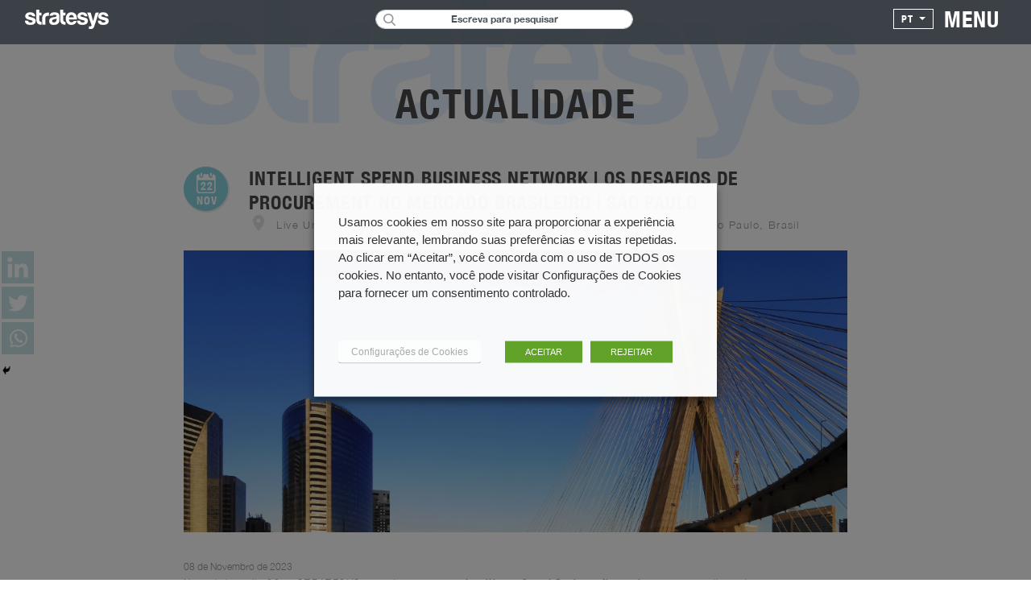

--- FILE ---
content_type: text/html; charset=UTF-8
request_url: https://www.stratesys-ts.com/pt/intelligent-spend-business-network-os-desafios-procurement-no-mercado-brasileiro-sao-paulo/
body_size: 29478
content:
 <!doctype html> <html lang="pt-BR"> <head><style>img.lazy{min-height:1px}</style><link rel="preload" href="https://www.stratesys-ts.com/wp-content/plugins/w3-total-cache/pub/js/lazyload.min.js" as="script"> <meta charset="UTF-8"> <meta content="yes" name="apple-mobile-web-app-capable" />
	<meta name="viewport" content="width=device-width, initial-scale=1, maximum-scale=1"> <link 
    rel="profile" href="http://gmpg.org/xfn/11"> <link rel="manifest" href="https://www.stratesys-ts.com/wp-content/themes/str_theme/manifest.json"> <meta name="theme-color" content="#c7e2e6"> <link 
    href="https://fonts.googleapis.com/css2?family=Montserrat:ital,wght@0,100;0,200;0,300;0,400;0,500;0,600;0,700;0,800;0,900;1,100;1,200;1,300;1,400;1,500;1,600;1,700;1,800;1,900&display=swap" 
    rel="stylesheet"> <link rel="icon"
      type="image/x-icon" href="/favicon.ico">  <script async src="https://www.googletagmanager.com/gtag/js?id=UA-33113525-1"></script> <script> 
        window.dataLayer = window.dataLayer || []; function gtag(){dataLayer.push(arguments);} gtag('js', new 
        Date());
        
        gtag('config', 'UA-33113525-1');
       
    </script>
    
    	<script type="text/javascript">function theChampLoadEvent(e){var t=window.onload;if(typeof window.onload!="function"){window.onload=e}else{window.onload=function(){t();e()}}}</script>
		<script type="text/javascript">var theChampDefaultLang = 'pt_BR', theChampCloseIconPath = 'https://www.stratesys-ts.com/wp-content/plugins/super-socializer/images/close.png';</script>
		<script>var theChampSiteUrl = 'https://www.stratesys-ts.com', theChampVerified = 0, theChampEmailPopup = 0, heateorSsMoreSharePopupSearchText = 'Search';</script>
			<script> var theChampFBKey = '', theChampFBLang = 'es_ES', theChampFbLikeMycred = 0, theChampSsga = 0, theChampCommentNotification = 0, theChampHeateorFcmRecentComments = 0, theChampFbIosLogin = 0; </script>
						<script type="text/javascript">var theChampFBCommentUrl = 'https://www.stratesys-ts.com/pt/intelligent-spend-business-network-os-desafios-procurement-no-mercado-brasileiro-sao-paulo/'; var theChampFBCommentColor = ''; var theChampFBCommentNumPosts = ''; var theChampFBCommentWidth = '100%'; var theChampFBCommentOrderby = ''; var theChampCommentingTabs = "wordpress,facebook,disqus", theChampGpCommentsUrl = 'https://www.stratesys-ts.com/pt/intelligent-spend-business-network-os-desafios-procurement-no-mercado-brasileiro-sao-paulo/', theChampDisqusShortname = '', theChampScEnabledTabs = 'wordpress,fb', theChampScLabel = 'Leave a reply', theChampScTabLabels = {"wordpress":"Default Comments (0)","fb":"Facebook Comments","disqus":"Disqus Comments"}, theChampGpCommentsWidth = 0, theChampCommentingId = 'respond'</script>
						<script> var theChampSharingAjaxUrl = 'https://www.stratesys-ts.com/wp-admin/admin-ajax.php', heateorSsFbMessengerAPI = 'https://www.facebook.com/dialog/send?app_id=595489497242932&display=popup&link=%encoded_post_url%&redirect_uri=%encoded_post_url%',heateorSsWhatsappShareAPI = 'web', heateorSsUrlCountFetched = [], heateorSsSharesText = 'Shares', heateorSsShareText = 'Share', theChampPluginIconPath = 'https://www.stratesys-ts.com/wp-content/plugins/super-socializer/images/logo.png', theChampSaveSharesLocally = 0, theChampHorizontalSharingCountEnable = 0, theChampVerticalSharingCountEnable = 0, theChampSharingOffset = -10, theChampCounterOffset = -10, theChampMobileStickySharingEnabled = 0, heateorSsCopyLinkMessage = "Link copied.";
				</script>
			<style type="text/css">
						.the_champ_button_instagram span.the_champ_svg,a.the_champ_instagram span.the_champ_svg{background:radial-gradient(circle at 30% 107%,#fdf497 0,#fdf497 5%,#fd5949 45%,#d6249f 60%,#285aeb 90%)}
					.the_champ_horizontal_sharing .the_champ_svg,.heateor_ss_standard_follow_icons_container .the_champ_svg{
					background-color:#c7e2e6!important;background:#c7e2e6!important;
					color: #fff;
				border-width: 0px;
		border-style: solid;
		border-color: transparent;
	}
		.the_champ_horizontal_sharing .theChampTCBackground{
		color:#666;
	}
		.the_champ_horizontal_sharing span.the_champ_svg:hover,.heateor_ss_standard_follow_icons_container span.the_champ_svg:hover{
				border-color: transparent;
	}
		.the_champ_vertical_sharing span.the_champ_svg,.heateor_ss_floating_follow_icons_container span.the_champ_svg{
					background-color: #c7e2e6!important;background:#c7e2e6!important;
					color: #fff;
				border-width: 0px;
		border-style: solid;
		border-color: transparent;
	}
		.the_champ_vertical_sharing .theChampTCBackground{
		color:#666;
	}
		.the_champ_vertical_sharing span.the_champ_svg:hover,.heateor_ss_floating_follow_icons_container span.the_champ_svg:hover{
						border-color: transparent;
		}
	</style>
	<meta name='robots' content='index, follow, max-image-preview:large, max-snippet:-1, max-video-preview:-1' />

	<!-- This site is optimized with the Yoast SEO plugin v22.8 - https://yoast.com/wordpress/plugins/seo/ -->
	<title>INTELLIGENT SPEND BUSINESS NETWORK | os desafios de Procurement no mercado brasileiro | SAO PAULO - Stratesys | Consultoría Tecnológica | Consultoría Estratégica | SAP</title>
	<link rel="canonical" href="https://www.stratesys-ts.com/pt/intelligent-spend-business-network-os-desafios-procurement-no-mercado-brasileiro-sao-paulo/" />
	<meta property="og:locale" content="pt_BR" />
	<meta property="og:type" content="article" />
	<meta property="og:title" content="INTELLIGENT SPEND BUSINESS NETWORK | os desafios de Procurement no mercado brasileiro | SAO PAULO - Stratesys | Consultoría Tecnológica | Consultoría Estratégica | SAP" />
	<meta property="og:description" content="No próximo dia 22, a STRATESYS estará presente no Intelligent Spend Business Network, uma nova edição do evento em parceria com a GFX Consultoria. Agora em São Paulo, o encontro irá reunir grandes [&hellip;]" />
	<meta property="og:url" content="https://www.stratesys-ts.com/pt/intelligent-spend-business-network-os-desafios-procurement-no-mercado-brasileiro-sao-paulo/" />
	<meta property="og:site_name" content="Stratesys | Consultoría Tecnológica | Consultoría Estratégica | SAP" />
	<meta property="article:published_time" content="2023-11-08T16:28:46+00:00" />
	<meta property="article:modified_time" content="2024-05-08T09:57:01+00:00" />
	<meta property="og:image" content="https://www.stratesys-ts.com/wp-content/uploads/2023/11/MicrosoftTeams-image-42-1024x898.jpg" />
	<meta name="author" content="BK" />
	<meta name="twitter:card" content="summary_large_image" />
	<meta name="twitter:creator" content="@stratesys" />
	<meta name="twitter:site" content="@stratesys" />
	<meta name="twitter:label1" content="Escrito por" />
	<meta name="twitter:data1" content="BK" />
	<meta name="twitter:label2" content="Est. tempo de leitura" />
	<meta name="twitter:data2" content="1 minuto" />
	<script type="application/ld+json" class="yoast-schema-graph">{"@context":"https://schema.org","@graph":[{"@type":"Article","@id":"https://www.stratesys-ts.com/pt/intelligent-spend-business-network-os-desafios-procurement-no-mercado-brasileiro-sao-paulo/#article","isPartOf":{"@id":"https://www.stratesys-ts.com/pt/intelligent-spend-business-network-os-desafios-procurement-no-mercado-brasileiro-sao-paulo/"},"author":{"name":"BK","@id":"https://www.stratesys-ts.com/pt/#/schema/person/c176a2292f62dcdd9e62b3e42939e7de"},"headline":"INTELLIGENT SPEND BUSINESS NETWORK | os desafios de Procurement no mercado brasileiro | SAO PAULO","datePublished":"2023-11-08T16:28:46+00:00","dateModified":"2024-05-08T09:57:01+00:00","mainEntityOfPage":{"@id":"https://www.stratesys-ts.com/pt/intelligent-spend-business-network-os-desafios-procurement-no-mercado-brasileiro-sao-paulo/"},"wordCount":111,"publisher":{"@id":"https://www.stratesys-ts.com/pt/#organization"},"image":{"@id":"https://www.stratesys-ts.com/pt/intelligent-spend-business-network-os-desafios-procurement-no-mercado-brasileiro-sao-paulo/#primaryimage"},"thumbnailUrl":"https://www.stratesys-ts.com/wp-content/uploads/2023/11/MicrosoftTeams-image-42-1024x898.jpg","keywords":["Intelligent Spend Business Network"],"articleSection":["Eventos","Supply Chain Procurement"],"inLanguage":"pt-BR"},{"@type":"WebPage","@id":"https://www.stratesys-ts.com/pt/intelligent-spend-business-network-os-desafios-procurement-no-mercado-brasileiro-sao-paulo/","url":"https://www.stratesys-ts.com/pt/intelligent-spend-business-network-os-desafios-procurement-no-mercado-brasileiro-sao-paulo/","name":"INTELLIGENT SPEND BUSINESS NETWORK | os desafios de Procurement no mercado brasileiro | SAO PAULO - Stratesys | Consultoría Tecnológica | Consultoría Estratégica | SAP","isPartOf":{"@id":"https://www.stratesys-ts.com/pt/#website"},"primaryImageOfPage":{"@id":"https://www.stratesys-ts.com/pt/intelligent-spend-business-network-os-desafios-procurement-no-mercado-brasileiro-sao-paulo/#primaryimage"},"image":{"@id":"https://www.stratesys-ts.com/pt/intelligent-spend-business-network-os-desafios-procurement-no-mercado-brasileiro-sao-paulo/#primaryimage"},"thumbnailUrl":"https://www.stratesys-ts.com/wp-content/uploads/2023/11/MicrosoftTeams-image-42-1024x898.jpg","datePublished":"2023-11-08T16:28:46+00:00","dateModified":"2024-05-08T09:57:01+00:00","breadcrumb":{"@id":"https://www.stratesys-ts.com/pt/intelligent-spend-business-network-os-desafios-procurement-no-mercado-brasileiro-sao-paulo/#breadcrumb"},"inLanguage":"pt-BR","potentialAction":[{"@type":"ReadAction","target":["https://www.stratesys-ts.com/pt/intelligent-spend-business-network-os-desafios-procurement-no-mercado-brasileiro-sao-paulo/"]}]},{"@type":"ImageObject","inLanguage":"pt-BR","@id":"https://www.stratesys-ts.com/pt/intelligent-spend-business-network-os-desafios-procurement-no-mercado-brasileiro-sao-paulo/#primaryimage","url":"https://www.stratesys-ts.com/wp-content/uploads/2023/11/MicrosoftTeams-image-42-1024x898.jpg","contentUrl":"https://www.stratesys-ts.com/wp-content/uploads/2023/11/MicrosoftTeams-image-42-1024x898.jpg"},{"@type":"BreadcrumbList","@id":"https://www.stratesys-ts.com/pt/intelligent-spend-business-network-os-desafios-procurement-no-mercado-brasileiro-sao-paulo/#breadcrumb","itemListElement":[{"@type":"ListItem","position":1,"name":"Home","item":"https://www.stratesys-ts.com/pt/"},{"@type":"ListItem","position":2,"name":"Ingressos","item":"https://www.stratesys-ts.com/pt/actualidade/"},{"@type":"ListItem","position":3,"name":"INTELLIGENT SPEND BUSINESS NETWORK | os desafios de Procurement no mercado brasileiro | SAO PAULO"}]},{"@type":"WebSite","@id":"https://www.stratesys-ts.com/pt/#website","url":"https://www.stratesys-ts.com/pt/","name":"Stratesys | Consultoría Tecnológica | Consultoría Estratégica | SAP","description":"Stratesys: Multinacional líder em consultoria tecnológica e estratégica, especializada em soluções SAP e OpenText, impulsionando a transformação digital.","publisher":{"@id":"https://www.stratesys-ts.com/pt/#organization"},"potentialAction":[{"@type":"SearchAction","target":{"@type":"EntryPoint","urlTemplate":"https://www.stratesys-ts.com/pt/?s={search_term_string}"},"query-input":"required name=search_term_string"}],"inLanguage":"pt-BR"},{"@type":"Organization","@id":"https://www.stratesys-ts.com/pt/#organization","name":"Stratesys | Consultoría Tecnológica | Consultoría Estratégica | SAP","url":"https://www.stratesys-ts.com/pt/","logo":{"@type":"ImageObject","inLanguage":"pt-BR","@id":"https://www.stratesys-ts.com/pt/#/schema/logo/image/","url":"https://www.stratesys-ts.com/wp-content/uploads/2017/10/stratesys_logo_small.png","contentUrl":"https://www.stratesys-ts.com/wp-content/uploads/2017/10/stratesys_logo_small.png","width":112,"height":26,"caption":"Stratesys | Consultoría Tecnológica | Consultoría Estratégica | SAP"},"image":{"@id":"https://www.stratesys-ts.com/pt/#/schema/logo/image/"},"sameAs":["https://x.com/stratesys","https://www.linkedin.com/company/stratesys/"]},{"@type":"Person","@id":"https://www.stratesys-ts.com/pt/#/schema/person/c176a2292f62dcdd9e62b3e42939e7de","name":"BK","image":{"@type":"ImageObject","inLanguage":"pt-BR","@id":"https://www.stratesys-ts.com/pt/#/schema/person/image/","url":"https://secure.gravatar.com/avatar/931d93a4a54b0d0c83e66db3d89edb97?s=96&d=mm&r=g","contentUrl":"https://secure.gravatar.com/avatar/931d93a4a54b0d0c83e66db3d89edb97?s=96&d=mm&r=g","caption":"BK"},"url":"https://www.stratesys-ts.com/pt/author/backadm4n0str/"}]}</script>
	<!-- / Yoast SEO plugin. -->


<link rel='dns-prefetch' href='//maxcdn.bootstrapcdn.com' />
		<!-- This site uses the Google Analytics by MonsterInsights plugin v9.11.1 - Using Analytics tracking - https://www.monsterinsights.com/ -->
							<script src="//www.googletagmanager.com/gtag/js?id=G-HQJRSJD1W4"  data-cfasync="false" data-wpfc-render="false" type="text/javascript" async></script>
			<script data-cfasync="false" data-wpfc-render="false" type="text/javascript">
				var mi_version = '9.11.1';
				var mi_track_user = true;
				var mi_no_track_reason = '';
								var MonsterInsightsDefaultLocations = {"page_location":"https:\/\/www.stratesys-ts.com\/pt\/intelligent-spend-business-network-os-desafios-procurement-no-mercado-brasileiro-sao-paulo\/"};
								if ( typeof MonsterInsightsPrivacyGuardFilter === 'function' ) {
					var MonsterInsightsLocations = (typeof MonsterInsightsExcludeQuery === 'object') ? MonsterInsightsPrivacyGuardFilter( MonsterInsightsExcludeQuery ) : MonsterInsightsPrivacyGuardFilter( MonsterInsightsDefaultLocations );
				} else {
					var MonsterInsightsLocations = (typeof MonsterInsightsExcludeQuery === 'object') ? MonsterInsightsExcludeQuery : MonsterInsightsDefaultLocations;
				}

								var disableStrs = [
										'ga-disable-G-HQJRSJD1W4',
									];

				/* Function to detect opted out users */
				function __gtagTrackerIsOptedOut() {
					for (var index = 0; index < disableStrs.length; index++) {
						if (document.cookie.indexOf(disableStrs[index] + '=true') > -1) {
							return true;
						}
					}

					return false;
				}

				/* Disable tracking if the opt-out cookie exists. */
				if (__gtagTrackerIsOptedOut()) {
					for (var index = 0; index < disableStrs.length; index++) {
						window[disableStrs[index]] = true;
					}
				}

				/* Opt-out function */
				function __gtagTrackerOptout() {
					for (var index = 0; index < disableStrs.length; index++) {
						document.cookie = disableStrs[index] + '=true; expires=Thu, 31 Dec 2099 23:59:59 UTC; path=/';
						window[disableStrs[index]] = true;
					}
				}

				if ('undefined' === typeof gaOptout) {
					function gaOptout() {
						__gtagTrackerOptout();
					}
				}
								window.dataLayer = window.dataLayer || [];

				window.MonsterInsightsDualTracker = {
					helpers: {},
					trackers: {},
				};
				if (mi_track_user) {
					function __gtagDataLayer() {
						dataLayer.push(arguments);
					}

					function __gtagTracker(type, name, parameters) {
						if (!parameters) {
							parameters = {};
						}

						if (parameters.send_to) {
							__gtagDataLayer.apply(null, arguments);
							return;
						}

						if (type === 'event') {
														parameters.send_to = monsterinsights_frontend.v4_id;
							var hookName = name;
							if (typeof parameters['event_category'] !== 'undefined') {
								hookName = parameters['event_category'] + ':' + name;
							}

							if (typeof MonsterInsightsDualTracker.trackers[hookName] !== 'undefined') {
								MonsterInsightsDualTracker.trackers[hookName](parameters);
							} else {
								__gtagDataLayer('event', name, parameters);
							}
							
						} else {
							__gtagDataLayer.apply(null, arguments);
						}
					}

					__gtagTracker('js', new Date());
					__gtagTracker('set', {
						'developer_id.dZGIzZG': true,
											});
					if ( MonsterInsightsLocations.page_location ) {
						__gtagTracker('set', MonsterInsightsLocations);
					}
										__gtagTracker('config', 'G-HQJRSJD1W4', {"forceSSL":"true","link_attribution":"true"} );
										window.gtag = __gtagTracker;										(function () {
						/* https://developers.google.com/analytics/devguides/collection/analyticsjs/ */
						/* ga and __gaTracker compatibility shim. */
						var noopfn = function () {
							return null;
						};
						var newtracker = function () {
							return new Tracker();
						};
						var Tracker = function () {
							return null;
						};
						var p = Tracker.prototype;
						p.get = noopfn;
						p.set = noopfn;
						p.send = function () {
							var args = Array.prototype.slice.call(arguments);
							args.unshift('send');
							__gaTracker.apply(null, args);
						};
						var __gaTracker = function () {
							var len = arguments.length;
							if (len === 0) {
								return;
							}
							var f = arguments[len - 1];
							if (typeof f !== 'object' || f === null || typeof f.hitCallback !== 'function') {
								if ('send' === arguments[0]) {
									var hitConverted, hitObject = false, action;
									if ('event' === arguments[1]) {
										if ('undefined' !== typeof arguments[3]) {
											hitObject = {
												'eventAction': arguments[3],
												'eventCategory': arguments[2],
												'eventLabel': arguments[4],
												'value': arguments[5] ? arguments[5] : 1,
											}
										}
									}
									if ('pageview' === arguments[1]) {
										if ('undefined' !== typeof arguments[2]) {
											hitObject = {
												'eventAction': 'page_view',
												'page_path': arguments[2],
											}
										}
									}
									if (typeof arguments[2] === 'object') {
										hitObject = arguments[2];
									}
									if (typeof arguments[5] === 'object') {
										Object.assign(hitObject, arguments[5]);
									}
									if ('undefined' !== typeof arguments[1].hitType) {
										hitObject = arguments[1];
										if ('pageview' === hitObject.hitType) {
											hitObject.eventAction = 'page_view';
										}
									}
									if (hitObject) {
										action = 'timing' === arguments[1].hitType ? 'timing_complete' : hitObject.eventAction;
										hitConverted = mapArgs(hitObject);
										__gtagTracker('event', action, hitConverted);
									}
								}
								return;
							}

							function mapArgs(args) {
								var arg, hit = {};
								var gaMap = {
									'eventCategory': 'event_category',
									'eventAction': 'event_action',
									'eventLabel': 'event_label',
									'eventValue': 'event_value',
									'nonInteraction': 'non_interaction',
									'timingCategory': 'event_category',
									'timingVar': 'name',
									'timingValue': 'value',
									'timingLabel': 'event_label',
									'page': 'page_path',
									'location': 'page_location',
									'title': 'page_title',
									'referrer' : 'page_referrer',
								};
								for (arg in args) {
																		if (!(!args.hasOwnProperty(arg) || !gaMap.hasOwnProperty(arg))) {
										hit[gaMap[arg]] = args[arg];
									} else {
										hit[arg] = args[arg];
									}
								}
								return hit;
							}

							try {
								f.hitCallback();
							} catch (ex) {
							}
						};
						__gaTracker.create = newtracker;
						__gaTracker.getByName = newtracker;
						__gaTracker.getAll = function () {
							return [];
						};
						__gaTracker.remove = noopfn;
						__gaTracker.loaded = true;
						window['__gaTracker'] = __gaTracker;
					})();
									} else {
										console.log("");
					(function () {
						function __gtagTracker() {
							return null;
						}

						window['__gtagTracker'] = __gtagTracker;
						window['gtag'] = __gtagTracker;
					})();
									}
			</script>
							<!-- / Google Analytics by MonsterInsights -->
		<script type="text/javascript">
/* <![CDATA[ */
window._wpemojiSettings = {"baseUrl":"https:\/\/s.w.org\/images\/core\/emoji\/15.0.3\/72x72\/","ext":".png","svgUrl":"https:\/\/s.w.org\/images\/core\/emoji\/15.0.3\/svg\/","svgExt":".svg","source":{"concatemoji":"https:\/\/www.stratesys-ts.com\/wp-includes\/js\/wp-emoji-release.min.js?ver=6.5.7"}};
/*! This file is auto-generated */
!function(i,n){var o,s,e;function c(e){try{var t={supportTests:e,timestamp:(new Date).valueOf()};sessionStorage.setItem(o,JSON.stringify(t))}catch(e){}}function p(e,t,n){e.clearRect(0,0,e.canvas.width,e.canvas.height),e.fillText(t,0,0);var t=new Uint32Array(e.getImageData(0,0,e.canvas.width,e.canvas.height).data),r=(e.clearRect(0,0,e.canvas.width,e.canvas.height),e.fillText(n,0,0),new Uint32Array(e.getImageData(0,0,e.canvas.width,e.canvas.height).data));return t.every(function(e,t){return e===r[t]})}function u(e,t,n){switch(t){case"flag":return n(e,"\ud83c\udff3\ufe0f\u200d\u26a7\ufe0f","\ud83c\udff3\ufe0f\u200b\u26a7\ufe0f")?!1:!n(e,"\ud83c\uddfa\ud83c\uddf3","\ud83c\uddfa\u200b\ud83c\uddf3")&&!n(e,"\ud83c\udff4\udb40\udc67\udb40\udc62\udb40\udc65\udb40\udc6e\udb40\udc67\udb40\udc7f","\ud83c\udff4\u200b\udb40\udc67\u200b\udb40\udc62\u200b\udb40\udc65\u200b\udb40\udc6e\u200b\udb40\udc67\u200b\udb40\udc7f");case"emoji":return!n(e,"\ud83d\udc26\u200d\u2b1b","\ud83d\udc26\u200b\u2b1b")}return!1}function f(e,t,n){var r="undefined"!=typeof WorkerGlobalScope&&self instanceof WorkerGlobalScope?new OffscreenCanvas(300,150):i.createElement("canvas"),a=r.getContext("2d",{willReadFrequently:!0}),o=(a.textBaseline="top",a.font="600 32px Arial",{});return e.forEach(function(e){o[e]=t(a,e,n)}),o}function t(e){var t=i.createElement("script");t.src=e,t.defer=!0,i.head.appendChild(t)}"undefined"!=typeof Promise&&(o="wpEmojiSettingsSupports",s=["flag","emoji"],n.supports={everything:!0,everythingExceptFlag:!0},e=new Promise(function(e){i.addEventListener("DOMContentLoaded",e,{once:!0})}),new Promise(function(t){var n=function(){try{var e=JSON.parse(sessionStorage.getItem(o));if("object"==typeof e&&"number"==typeof e.timestamp&&(new Date).valueOf()<e.timestamp+604800&&"object"==typeof e.supportTests)return e.supportTests}catch(e){}return null}();if(!n){if("undefined"!=typeof Worker&&"undefined"!=typeof OffscreenCanvas&&"undefined"!=typeof URL&&URL.createObjectURL&&"undefined"!=typeof Blob)try{var e="postMessage("+f.toString()+"("+[JSON.stringify(s),u.toString(),p.toString()].join(",")+"));",r=new Blob([e],{type:"text/javascript"}),a=new Worker(URL.createObjectURL(r),{name:"wpTestEmojiSupports"});return void(a.onmessage=function(e){c(n=e.data),a.terminate(),t(n)})}catch(e){}c(n=f(s,u,p))}t(n)}).then(function(e){for(var t in e)n.supports[t]=e[t],n.supports.everything=n.supports.everything&&n.supports[t],"flag"!==t&&(n.supports.everythingExceptFlag=n.supports.everythingExceptFlag&&n.supports[t]);n.supports.everythingExceptFlag=n.supports.everythingExceptFlag&&!n.supports.flag,n.DOMReady=!1,n.readyCallback=function(){n.DOMReady=!0}}).then(function(){return e}).then(function(){var e;n.supports.everything||(n.readyCallback(),(e=n.source||{}).concatemoji?t(e.concatemoji):e.wpemoji&&e.twemoji&&(t(e.twemoji),t(e.wpemoji)))}))}((window,document),window._wpemojiSettings);
/* ]]> */
</script>
<style id='wp-emoji-styles-inline-css' type='text/css'>

	img.wp-smiley, img.emoji {
		display: inline !important;
		border: none !important;
		box-shadow: none !important;
		height: 1em !important;
		width: 1em !important;
		margin: 0 0.07em !important;
		vertical-align: -0.1em !important;
		background: none !important;
		padding: 0 !important;
	}
</style>
<link rel='stylesheet' id='wp-block-library-css' integrity='sha384-psEf20EzeNP9+1lXNcwWsqqAk02K3+oqRy5Xf6I0bEANR5eTqFLs5LIwDIG8dfff' crossorigin='anonymous' href='https://www.stratesys-ts.com/wp-includes/css/dist/block-library/style.min.css?ver=6.5.7' type='text/css' media='all' />
<style id='classic-theme-styles-inline-css' type='text/css'>
/*! This file is auto-generated */
.wp-block-button__link{color:#fff;background-color:#32373c;border-radius:9999px;box-shadow:none;text-decoration:none;padding:calc(.667em + 2px) calc(1.333em + 2px);font-size:1.125em}.wp-block-file__button{background:#32373c;color:#fff;text-decoration:none}
</style>
<style id='global-styles-inline-css' type='text/css'>
body{--wp--preset--color--black: #000000;--wp--preset--color--cyan-bluish-gray: #abb8c3;--wp--preset--color--white: #ffffff;--wp--preset--color--pale-pink: #f78da7;--wp--preset--color--vivid-red: #cf2e2e;--wp--preset--color--luminous-vivid-orange: #ff6900;--wp--preset--color--luminous-vivid-amber: #fcb900;--wp--preset--color--light-green-cyan: #7bdcb5;--wp--preset--color--vivid-green-cyan: #00d084;--wp--preset--color--pale-cyan-blue: #8ed1fc;--wp--preset--color--vivid-cyan-blue: #0693e3;--wp--preset--color--vivid-purple: #9b51e0;--wp--preset--gradient--vivid-cyan-blue-to-vivid-purple: linear-gradient(135deg,rgba(6,147,227,1) 0%,rgb(155,81,224) 100%);--wp--preset--gradient--light-green-cyan-to-vivid-green-cyan: linear-gradient(135deg,rgb(122,220,180) 0%,rgb(0,208,130) 100%);--wp--preset--gradient--luminous-vivid-amber-to-luminous-vivid-orange: linear-gradient(135deg,rgba(252,185,0,1) 0%,rgba(255,105,0,1) 100%);--wp--preset--gradient--luminous-vivid-orange-to-vivid-red: linear-gradient(135deg,rgba(255,105,0,1) 0%,rgb(207,46,46) 100%);--wp--preset--gradient--very-light-gray-to-cyan-bluish-gray: linear-gradient(135deg,rgb(238,238,238) 0%,rgb(169,184,195) 100%);--wp--preset--gradient--cool-to-warm-spectrum: linear-gradient(135deg,rgb(74,234,220) 0%,rgb(151,120,209) 20%,rgb(207,42,186) 40%,rgb(238,44,130) 60%,rgb(251,105,98) 80%,rgb(254,248,76) 100%);--wp--preset--gradient--blush-light-purple: linear-gradient(135deg,rgb(255,206,236) 0%,rgb(152,150,240) 100%);--wp--preset--gradient--blush-bordeaux: linear-gradient(135deg,rgb(254,205,165) 0%,rgb(254,45,45) 50%,rgb(107,0,62) 100%);--wp--preset--gradient--luminous-dusk: linear-gradient(135deg,rgb(255,203,112) 0%,rgb(199,81,192) 50%,rgb(65,88,208) 100%);--wp--preset--gradient--pale-ocean: linear-gradient(135deg,rgb(255,245,203) 0%,rgb(182,227,212) 50%,rgb(51,167,181) 100%);--wp--preset--gradient--electric-grass: linear-gradient(135deg,rgb(202,248,128) 0%,rgb(113,206,126) 100%);--wp--preset--gradient--midnight: linear-gradient(135deg,rgb(2,3,129) 0%,rgb(40,116,252) 100%);--wp--preset--font-size--small: 13px;--wp--preset--font-size--medium: 20px;--wp--preset--font-size--large: 36px;--wp--preset--font-size--x-large: 42px;--wp--preset--spacing--20: 0.44rem;--wp--preset--spacing--30: 0.67rem;--wp--preset--spacing--40: 1rem;--wp--preset--spacing--50: 1.5rem;--wp--preset--spacing--60: 2.25rem;--wp--preset--spacing--70: 3.38rem;--wp--preset--spacing--80: 5.06rem;--wp--preset--shadow--natural: 6px 6px 9px rgba(0, 0, 0, 0.2);--wp--preset--shadow--deep: 12px 12px 50px rgba(0, 0, 0, 0.4);--wp--preset--shadow--sharp: 6px 6px 0px rgba(0, 0, 0, 0.2);--wp--preset--shadow--outlined: 6px 6px 0px -3px rgba(255, 255, 255, 1), 6px 6px rgba(0, 0, 0, 1);--wp--preset--shadow--crisp: 6px 6px 0px rgba(0, 0, 0, 1);}:where(.is-layout-flex){gap: 0.5em;}:where(.is-layout-grid){gap: 0.5em;}body .is-layout-flex{display: flex;}body .is-layout-flex{flex-wrap: wrap;align-items: center;}body .is-layout-flex > *{margin: 0;}body .is-layout-grid{display: grid;}body .is-layout-grid > *{margin: 0;}:where(.wp-block-columns.is-layout-flex){gap: 2em;}:where(.wp-block-columns.is-layout-grid){gap: 2em;}:where(.wp-block-post-template.is-layout-flex){gap: 1.25em;}:where(.wp-block-post-template.is-layout-grid){gap: 1.25em;}.has-black-color{color: var(--wp--preset--color--black) !important;}.has-cyan-bluish-gray-color{color: var(--wp--preset--color--cyan-bluish-gray) !important;}.has-white-color{color: var(--wp--preset--color--white) !important;}.has-pale-pink-color{color: var(--wp--preset--color--pale-pink) !important;}.has-vivid-red-color{color: var(--wp--preset--color--vivid-red) !important;}.has-luminous-vivid-orange-color{color: var(--wp--preset--color--luminous-vivid-orange) !important;}.has-luminous-vivid-amber-color{color: var(--wp--preset--color--luminous-vivid-amber) !important;}.has-light-green-cyan-color{color: var(--wp--preset--color--light-green-cyan) !important;}.has-vivid-green-cyan-color{color: var(--wp--preset--color--vivid-green-cyan) !important;}.has-pale-cyan-blue-color{color: var(--wp--preset--color--pale-cyan-blue) !important;}.has-vivid-cyan-blue-color{color: var(--wp--preset--color--vivid-cyan-blue) !important;}.has-vivid-purple-color{color: var(--wp--preset--color--vivid-purple) !important;}.has-black-background-color{background-color: var(--wp--preset--color--black) !important;}.has-cyan-bluish-gray-background-color{background-color: var(--wp--preset--color--cyan-bluish-gray) !important;}.has-white-background-color{background-color: var(--wp--preset--color--white) !important;}.has-pale-pink-background-color{background-color: var(--wp--preset--color--pale-pink) !important;}.has-vivid-red-background-color{background-color: var(--wp--preset--color--vivid-red) !important;}.has-luminous-vivid-orange-background-color{background-color: var(--wp--preset--color--luminous-vivid-orange) !important;}.has-luminous-vivid-amber-background-color{background-color: var(--wp--preset--color--luminous-vivid-amber) !important;}.has-light-green-cyan-background-color{background-color: var(--wp--preset--color--light-green-cyan) !important;}.has-vivid-green-cyan-background-color{background-color: var(--wp--preset--color--vivid-green-cyan) !important;}.has-pale-cyan-blue-background-color{background-color: var(--wp--preset--color--pale-cyan-blue) !important;}.has-vivid-cyan-blue-background-color{background-color: var(--wp--preset--color--vivid-cyan-blue) !important;}.has-vivid-purple-background-color{background-color: var(--wp--preset--color--vivid-purple) !important;}.has-black-border-color{border-color: var(--wp--preset--color--black) !important;}.has-cyan-bluish-gray-border-color{border-color: var(--wp--preset--color--cyan-bluish-gray) !important;}.has-white-border-color{border-color: var(--wp--preset--color--white) !important;}.has-pale-pink-border-color{border-color: var(--wp--preset--color--pale-pink) !important;}.has-vivid-red-border-color{border-color: var(--wp--preset--color--vivid-red) !important;}.has-luminous-vivid-orange-border-color{border-color: var(--wp--preset--color--luminous-vivid-orange) !important;}.has-luminous-vivid-amber-border-color{border-color: var(--wp--preset--color--luminous-vivid-amber) !important;}.has-light-green-cyan-border-color{border-color: var(--wp--preset--color--light-green-cyan) !important;}.has-vivid-green-cyan-border-color{border-color: var(--wp--preset--color--vivid-green-cyan) !important;}.has-pale-cyan-blue-border-color{border-color: var(--wp--preset--color--pale-cyan-blue) !important;}.has-vivid-cyan-blue-border-color{border-color: var(--wp--preset--color--vivid-cyan-blue) !important;}.has-vivid-purple-border-color{border-color: var(--wp--preset--color--vivid-purple) !important;}.has-vivid-cyan-blue-to-vivid-purple-gradient-background{background: var(--wp--preset--gradient--vivid-cyan-blue-to-vivid-purple) !important;}.has-light-green-cyan-to-vivid-green-cyan-gradient-background{background: var(--wp--preset--gradient--light-green-cyan-to-vivid-green-cyan) !important;}.has-luminous-vivid-amber-to-luminous-vivid-orange-gradient-background{background: var(--wp--preset--gradient--luminous-vivid-amber-to-luminous-vivid-orange) !important;}.has-luminous-vivid-orange-to-vivid-red-gradient-background{background: var(--wp--preset--gradient--luminous-vivid-orange-to-vivid-red) !important;}.has-very-light-gray-to-cyan-bluish-gray-gradient-background{background: var(--wp--preset--gradient--very-light-gray-to-cyan-bluish-gray) !important;}.has-cool-to-warm-spectrum-gradient-background{background: var(--wp--preset--gradient--cool-to-warm-spectrum) !important;}.has-blush-light-purple-gradient-background{background: var(--wp--preset--gradient--blush-light-purple) !important;}.has-blush-bordeaux-gradient-background{background: var(--wp--preset--gradient--blush-bordeaux) !important;}.has-luminous-dusk-gradient-background{background: var(--wp--preset--gradient--luminous-dusk) !important;}.has-pale-ocean-gradient-background{background: var(--wp--preset--gradient--pale-ocean) !important;}.has-electric-grass-gradient-background{background: var(--wp--preset--gradient--electric-grass) !important;}.has-midnight-gradient-background{background: var(--wp--preset--gradient--midnight) !important;}.has-small-font-size{font-size: var(--wp--preset--font-size--small) !important;}.has-medium-font-size{font-size: var(--wp--preset--font-size--medium) !important;}.has-large-font-size{font-size: var(--wp--preset--font-size--large) !important;}.has-x-large-font-size{font-size: var(--wp--preset--font-size--x-large) !important;}
.wp-block-navigation a:where(:not(.wp-element-button)){color: inherit;}
:where(.wp-block-post-template.is-layout-flex){gap: 1.25em;}:where(.wp-block-post-template.is-layout-grid){gap: 1.25em;}
:where(.wp-block-columns.is-layout-flex){gap: 2em;}:where(.wp-block-columns.is-layout-grid){gap: 2em;}
.wp-block-pullquote{font-size: 1.5em;line-height: 1.6;}
</style>
<link rel='stylesheet' id='contact-form-7-css' integrity='sha384-DKC7AyC5p6T80FQ0t9bybzpoR7Leuv1wsm6emYHwQRDgZMfaGfkq5jI4+f7FuLlu' crossorigin='anonymous' href='https://www.stratesys-ts.com/wp-content/plugins/contact-form-7/includes/css/styles.css?ver=5.9.5' type='text/css' media='all' />
<link rel='stylesheet' id='cookie-law-info-css' integrity='sha384-0GDFrT6zocvZKbZHeKbpRNw8PWs4HtugrqJeKOZnMbUEzV0TmVEuGQdXPjmaTbtA' crossorigin='anonymous' href='https://www.stratesys-ts.com/wp-content/plugins/gdpr-cookie-consent-webtoffee/public/css/cookie-law-info-public.css?ver=2.3.9' type='text/css' media='all' />
<link rel='stylesheet' id='cookie-law-info-gdpr-css' integrity='sha384-UPZhXvU8E17u5fhDQ7dinlO5wJ+cO3sKBlek1AYeCjyBrtnQZu6miI50gA2EXdRK' crossorigin='anonymous' href='https://www.stratesys-ts.com/wp-content/plugins/gdpr-cookie-consent-webtoffee/public/css/cookie-law-info-gdpr.css?ver=2.3.9' type='text/css' media='all' />
<style id='cookie-law-info-gdpr-inline-css' type='text/css'>
.cli-modal-content, .cli-tab-content { background-color: #ffffff; }.cli-privacy-content-text, .cli-modal .cli-modal-dialog, .cli-tab-container p, a.cli-privacy-readmore { color: #000000; }.cli-tab-header { background-color: #f2f2f2; }.cli-tab-header, .cli-tab-header a.cli-nav-link,span.cli-necessary-caption,.cli-switch .cli-slider:after { color: #000000; }.cli-switch .cli-slider:before { background-color: #ffffff; }.cli-switch input:checked + .cli-slider:before { background-color: #ffffff; }.cli-switch .cli-slider { background-color: #e3e1e8; }.cli-switch input:checked + .cli-slider { background-color: #28a745; }.cli-modal-close svg { fill: #000000; }.cli-tab-footer .wt-cli-privacy-accept-all-btn { background-color: #00acad; color: #ffffff}.cli-tab-footer .wt-cli-privacy-accept-btn { background-color: #00acad; color: #ffffff}.cli-tab-header a:before{ border-right: 1px solid #000000; border-bottom: 1px solid #000000; }
</style>
<link rel='stylesheet' id='str_theme-style-css' integrity='sha384-RSIvBacvuO1h5lIY8O/PyIkueLeHTJ7lrdmG6qM083sHWUXBbJRqjVgaoO1ZsoMD' crossorigin='anonymous' href='https://www.stratesys-ts.com/wp-content/themes/str_theme/style.css?ver=20240523' type='text/css' media='all' />
<link rel='stylesheet' id='str_theme-boostrap-style-css' integrity='sha384-Zug+QiDoJOrZ5t4lssLdxGhVrurbmBWopoEl+M6BdEfwnCJZtKxi1KgxUyJq13dy' crossorigin='anonymous' href='https://www.stratesys-ts.com/wp-content/themes/str_theme/assets/bootstrap.min.css' type='text/css' media='all' />
<link rel='stylesheet' id='str_theme-hover-css' integrity='sha384-VTeRBIyCP1UOtJsYqkdWx9FnCcVTZlBzNKjt0R0FMPZUVvNmz2bflo5bg7kbZDU1' crossorigin='anonymous' href='https://www.stratesys-ts.com/wp-content/themes/str_theme/assets/hover-min.css' type='text/css' media='all' />
<link rel='stylesheet' id='str_theme-perfectScroll-css' integrity='sha384-AjnlBf5/e3IaF3jaVT0O4kIqe058ZZwsc5TSmEbhKzZmHAbOJZCOMLIeWCOp0Iqk' crossorigin='anonymous' href='https://www.stratesys-ts.com/wp-content/themes/str_theme/assets/perfect-scrollbar.min.css' type='text/css' media='all' />
<link rel='stylesheet' id='str_theme-animate-css' integrity='sha384-OHBBOqpYHNsIqQy8hL1U+8OXf9hH6QRxi0+EODezv82DfnZoV7qoHAZDwMwEJvSw' crossorigin='anonymous' href='https://www.stratesys-ts.com/wp-content/themes/str_theme/assets/animate.min.css' type='text/css' media='all' />
<link rel='stylesheet' id='str_theme-cookie-css' integrity='sha384-6iYDyQZuuNT7DcPJGXx241czdv2+GDGUcXRiqw1iXrjgYMTorSetxFP3JCMQMwnR' crossorigin='anonymous' href='https://www.stratesys-ts.com/wp-content/themes/str_theme/assets/cookieconsent.min.css' type='text/css' media='all' />
<link rel='stylesheet' id='str_theme-responsive-css' integrity='sha384-ys/b+MeDk62n/yvXPh6oFjqUYMlmeiH2L7jWE0vUlZprcflUjIEWrcmKqeOKmsiP' crossorigin='anonymous' href='https://www.stratesys-ts.com/wp-content/themes/str_theme/assets/styles/responsive.css?ver=20240523' type='text/css' media='all' />
<link rel='stylesheet' id='str_theme-owl-carousel-css' integrity='sha384-PBQ3DCnj5UzTq9BaAwhyCcTakU9E29ketE8fv2XE2IA56jEf3Y/6mqH+qjOPSJ7l' crossorigin='anonymous' href='https://www.stratesys-ts.com/wp-content/themes/str_theme/assets/owl.carousel.min.css' type='text/css' media='all' />
<link rel='stylesheet' id='str_theme-owl-theme-css' integrity='sha384-FsVwl/hVBUdOu6qUSR/UqiiNNF4rm7SAdoLvwgsFRR+ot4twKvPQGZAKl7Czb/VK' crossorigin='anonymous' href='https://www.stratesys-ts.com/wp-content/themes/str_theme/assets/owl.theme.default.min.css' type='text/css' media='all' />
<link rel='stylesheet' id='newsletter-css' integrity='sha384-Lx1s1lTe0JxshPDp4TbVXpK/ZzhjdpDMbete0uYSnTTd0RepheCyJZFS90gtW92C' crossorigin='anonymous' href='https://www.stratesys-ts.com/wp-content/plugins/newsletter/style.css?ver=8.3.5' type='text/css' media='all' />
<link rel='stylesheet' id='the_champ_frontend_css-css' integrity='sha384-HxD3kVFhQQKFhyiOtkRSJmRkXsS73/UmKZ0itRWJ1+OMVUZVsOYdGqujbUcqQXTx' crossorigin='anonymous' href='https://www.stratesys-ts.com/wp-content/plugins/super-socializer/css/front.css?ver=7.13.64' type='text/css' media='all' />
<script nonce="e6eaa4" type="text/javascript" src="https://www.stratesys-ts.com/wp-content/plugins/google-analytics-for-wordpress/assets/js/frontend-gtag.min.js?ver=9.11.1" id="monsterinsights-frontend-script-js" async="async" data-wp-strategy="async"></script>
<script data-cfasync="false" data-wpfc-render="false" type="text/javascript" id='monsterinsights-frontend-script-js-extra'>/* <![CDATA[ */
var monsterinsights_frontend = {"js_events_tracking":"true","download_extensions":"doc,pdf,ppt,zip,xls,docx,pptx,xlsx","inbound_paths":"[{\"path\":\"\\\/go\\\/\",\"label\":\"affiliate\"},{\"path\":\"\\\/recommend\\\/\",\"label\":\"affiliate\"}]","home_url":"https:\/\/www.stratesys-ts.com","hash_tracking":"false","v4_id":"G-HQJRSJD1W4"};/* ]]> */
</script>
<script nonce="e6eaa4" type="text/javascript" src="https://www.stratesys-ts.com/wp-includes/js/jquery/jquery.min.js?ver=3.7.1" id="jquery-core-js"></script>
<script nonce="e6eaa4" type="text/javascript" src="https://www.stratesys-ts.com/wp-includes/js/jquery/jquery-migrate.min.js?ver=3.4.1" id="jquery-migrate-js"></script>
<script type="text/javascript" id="cookie-law-info-js-extra">
/* <![CDATA[ */
var Cli_Data = {"nn_cookie_ids":[],"non_necessary_cookies":{"analytics-pt":["cookieconsent_status","CookieLawInfoConsent","cookielawinfo-checkbox-performance","wordpress_sec_*","CookieLawInfoConsent","1P_JAR","cookieconsent_status_statistics","cookieconsent_status_marketing","PHPSESSID","cli_user_preference","cookielawinfo-checkbox-necessary","cookielawinfo-checkbox-advertisement","cookielawinfo-checkbox-non-necessary","__Secure-1PSIDTS","__Secure-3PSIDTS","pll_language","_hjFirstSeen","__Secure-1PAPISID","__Secure-3PSIDCC","cookielawinfo-checkbox-analytics","__Secure-1PSID","__Secure-ENID","viewed_cookie_policy","_hjAbsoluteSessionInProgress","NID","SAPISID","__Secure-3PSID","_gid","__Secure-3PAPISID","_gcl_au","SIDCC","SID","SSID","_fbp","APISID"],"tecnicas-pt":["cookieconsent_status","CookieLawInfoConsent","cookielawinfo-checkbox-performance","wordpress_sec_*","CookieLawInfoConsent","1P_JAR","cookieconsent_status_statistics","cookieconsent_status_marketing","PHPSESSID","cli_user_preference","cookielawinfo-checkbox-necessary","cookielawinfo-checkbox-advertisement","cookielawinfo-checkbox-non-necessary","__Secure-1PSIDTS","__Secure-3PSIDTS","pll_language","_hjFirstSeen","__Secure-1PAPISID","__Secure-3PSIDCC","cookielawinfo-checkbox-analytics","__Secure-1PSID","__Secure-ENID","viewed_cookie_policy","_hjAbsoluteSessionInProgress","NID","SAPISID","__Secure-3PSID","_gid","__Secure-3PAPISID","_gcl_au","SIDCC","SID","SSID","_fbp","APISID"]},"cookielist":{"necessary":{"id":4186,"status":true,"priority":0,"title":"Necess\u00e1rio","strict":true,"default_state":false,"ccpa_optout":false,"loadonstart":false},"advertisement":{"id":4188,"status":true,"priority":0,"title":"Publicidade","strict":false,"default_state":false,"ccpa_optout":false,"loadonstart":false},"analytics-pt":{"id":4208,"status":true,"priority":0,"title":"An\u00e1lise","strict":false,"default_state":false,"ccpa_optout":false,"loadonstart":false},"tecnicas-pt":{"id":4216,"status":true,"priority":0,"title":"T\u00e9cnicas","strict":false,"default_state":false,"ccpa_optout":false,"loadonstart":false}},"ajax_url":"https:\/\/www.stratesys-ts.com\/wp-admin\/admin-ajax.php","current_lang":"pt","security":"ea7d3e2ddb","eu_countries":["GB"],"geoIP":"disabled","use_custom_geolocation_api":"","custom_geolocation_api":"https:\/\/geoip.cookieyes.com\/geoip\/checker\/result.php","consentVersion":"2","strictlyEnabled":["necessary","obligatoire"],"cookieDomain":"","privacy_length":"250","ccpaEnabled":"","ccpaRegionBased":"","ccpaBarEnabled":"","ccpaType":"gdpr","triggerDomRefresh":"","secure_cookies":""};
var log_object = {"ajax_url":"https:\/\/www.stratesys-ts.com\/wp-admin\/admin-ajax.php"};
/* ]]> */
</script>
<script nonce="e6eaa4" type="text/javascript" src="https://www.stratesys-ts.com/wp-content/plugins/gdpr-cookie-consent-webtoffee/public/js/cookie-law-info-public.js?ver=2.3.9" id="cookie-law-info-js"></script>
<script nonce="e6eaa4" type="text/javascript" src="https://www.stratesys-ts.com/wp-content/themes/str_theme/js/jquery-3.7.1.min.js?ver=6.5.7" id="str_theme-jquery-js"></script>
<link rel="https://api.w.org/" href="https://www.stratesys-ts.com/wp-json/" /><link rel="alternate" type="application/json" href="https://www.stratesys-ts.com/wp-json/wp/v2/posts/77717" /><link rel="EditURI" type="application/rsd+xml" title="RSD" href="https://www.stratesys-ts.com/xmlrpc.php?rsd" />
<link rel='shortlink' href='https://www.stratesys-ts.com/?p=77717' />
<link rel="alternate" type="application/json+oembed" href="https://www.stratesys-ts.com/wp-json/oembed/1.0/embed?url=https%3A%2F%2Fwww.stratesys-ts.com%2Fpt%2Fintelligent-spend-business-network-os-desafios-procurement-no-mercado-brasileiro-sao-paulo%2F" />
<link rel="alternate" type="text/xml+oembed" href="https://www.stratesys-ts.com/wp-json/oembed/1.0/embed?url=https%3A%2F%2Fwww.stratesys-ts.com%2Fpt%2Fintelligent-spend-business-network-os-desafios-procurement-no-mercado-brasileiro-sao-paulo%2F&#038;format=xml" />

<!-- Web Manifest -->
<link rel="manifest" href="https://www.stratesys-ts.com/wp-content/plugins/web-manifest/manifest.json" />

<style type="text/css">.recentcomments a{display:inline !important;padding:0 !important;margin:0 !important;}</style><style type="text/css">.broken_link, a.broken_link {
	text-decoration: line-through;
}</style><meta name="generator" content="Powered by Slider Revolution 6.7.12 - responsive, Mobile-Friendly Slider Plugin for WordPress with comfortable drag and drop interface." />
<script>function setREVStartSize(e){
			//window.requestAnimationFrame(function() {
				window.RSIW = window.RSIW===undefined ? window.innerWidth : window.RSIW;
				window.RSIH = window.RSIH===undefined ? window.innerHeight : window.RSIH;
				try {
					var pw = document.getElementById(e.c).parentNode.offsetWidth,
						newh;
					pw = pw===0 || isNaN(pw) || (e.l=="fullwidth" || e.layout=="fullwidth") ? window.RSIW : pw;
					e.tabw = e.tabw===undefined ? 0 : parseInt(e.tabw);
					e.thumbw = e.thumbw===undefined ? 0 : parseInt(e.thumbw);
					e.tabh = e.tabh===undefined ? 0 : parseInt(e.tabh);
					e.thumbh = e.thumbh===undefined ? 0 : parseInt(e.thumbh);
					e.tabhide = e.tabhide===undefined ? 0 : parseInt(e.tabhide);
					e.thumbhide = e.thumbhide===undefined ? 0 : parseInt(e.thumbhide);
					e.mh = e.mh===undefined || e.mh=="" || e.mh==="auto" ? 0 : parseInt(e.mh,0);
					if(e.layout==="fullscreen" || e.l==="fullscreen")
						newh = Math.max(e.mh,window.RSIH);
					else{
						e.gw = Array.isArray(e.gw) ? e.gw : [e.gw];
						for (var i in e.rl) if (e.gw[i]===undefined || e.gw[i]===0) e.gw[i] = e.gw[i-1];
						e.gh = e.el===undefined || e.el==="" || (Array.isArray(e.el) && e.el.length==0)? e.gh : e.el;
						e.gh = Array.isArray(e.gh) ? e.gh : [e.gh];
						for (var i in e.rl) if (e.gh[i]===undefined || e.gh[i]===0) e.gh[i] = e.gh[i-1];
											
						var nl = new Array(e.rl.length),
							ix = 0,
							sl;
						e.tabw = e.tabhide>=pw ? 0 : e.tabw;
						e.thumbw = e.thumbhide>=pw ? 0 : e.thumbw;
						e.tabh = e.tabhide>=pw ? 0 : e.tabh;
						e.thumbh = e.thumbhide>=pw ? 0 : e.thumbh;
						for (var i in e.rl) nl[i] = e.rl[i]<window.RSIW ? 0 : e.rl[i];
						sl = nl[0];
						for (var i in nl) if (sl>nl[i] && nl[i]>0) { sl = nl[i]; ix=i;}
						var m = pw>(e.gw[ix]+e.tabw+e.thumbw) ? 1 : (pw-(e.tabw+e.thumbw)) / (e.gw[ix]);
						newh =  (e.gh[ix] * m) + (e.tabh + e.thumbh);
					}
					var el = document.getElementById(e.c);
					if (el!==null && el) el.style.height = newh+"px";
					el = document.getElementById(e.c+"_wrapper");
					if (el!==null && el) {
						el.style.height = newh+"px";
						el.style.display = "block";
					}
				} catch(e){
					console.log("Failure at Presize of Slider:" + e)
				}
			//});
		  };</script>
		<style type="text/css" id="wp-custom-css">
			/*
Puedes añadir tu propio CSS aquí.

Haz clic en el icono de ayuda de arriba para averiguar más.
*/
div#subscribeModal{
    z-index: 99999;
}
ul > ul {
    margin-top: 15px;
}		</style>
		 <meta property="og:image:width" content="400" /> <meta property="og:image:height" 
    content="300" /> <meta name="test"/>
    <meta name="google-site-verification" content="6jupyCp9CaKrHVmHCZ1MHmzKj7Nace2N8Yzjh2ejWVA" />
</head> <body class="post-template-default single single-post postid-77717 single-format-standard"> <div class="spinner"> <div class="sk-circle"> <div class="sk-circle1 
        sk-child"></div> <div class="sk-circle2 sk-child"></div> <div class="sk-circle3 sk-child"></div> <div 
        class="sk-circle4 sk-child"></div> <div class="sk-circle5 sk-child"></div> <div class="sk-circle6 
        sk-child"></div> <div class="sk-circle7 sk-child"></div> <div class="sk-circle8 sk-child"></div> <div 
        class="sk-circle9 sk-child"></div> <div class="sk-circle10 sk-child"></div> <div class="sk-circle11 
        sk-child"></div> <div class="sk-circle12 sk-child"></div>
    </div> </div> <div id="page" class="site"> <a class="skip-link screen-reader-text" href="#content">Skip to content</a>
    <input type="hidden" name="asdfajsdf" id="test"/>
    
    <nav class="navbar navbar-expand-md navbar-fixed-top navbar-dark bg-dark main-nav" id="main-nav-bar"> <div 
        class="container-fluid">
            <a class="navbar-brand d-flex" href="https://www.stratesys-ts.com/pt/" rel="home" 
            onclick="resetPaginationBlog(); cleanBreadcrumb();" aria-label="Logo Stratesys"><img src="https://www.stratesys-ts.com/wp-content/themes/str_theme/assets/img/logo-stratesys.png" alt="Logo Stratesys"/> </a> <ul 
            class="nav navbar-nav mx-auto searchContain hidden-xs">
                <svg xmlns="http://www.w3.org/2000/svg" class="iconSearch" width="16" height="16" viewBox="0 0 
                16 16">
                    <path fill="#959595" fill-rule="nonzero" d="M15.757 14.573l-3.945-3.96a6.307 6.307 0 0 0 
                    1.57-4.153c0-3.562-3.001-6.46-6.69-6.46C3.001 0 0 2.898 0 6.46s3.002 6.46 6.691 6.46a6.784 
                    6.784 0 0 0 3.834-1.169l3.974 3.99c.166.167.39.259.629.259a.885.885 0 0 0 .605-.235.823.823 
                    0 0 0 .024-1.192zM6.69 1.685c2.727 0 4.946 2.142 4.946 4.775 0 2.633-2.219 4.775-4.946 
                    4.775S1.746 9.093 1.746 6.46c0-2.633 2.218-4.775 4.945-4.775z"/>
                </svg> <button class="form-control mr-sm-2" id="searchHeader" type="button" placeholder="Realiza 
                tu búsqueda" onclick="openModalSearch()">Escreva para pesquisar</button>
            </ul>
            
            
            <ul class="nav navbar-nav mx-auto searchContain visible-xs"> </ul> <div class="iconNewsPanel m-r-25 
            p-relative c-pointer p-t-5" style="width:15px; height:15px;" onclick="showNews()">
                
                        <div class="spinnerNotification hidden"></div> <svg style="width:20px;height:20px" 
                        viewBox="0 0 24 24">
                            <path fill="#ffffff" d="M14,20A2,2 0 0,1 12,22A2,2 0 0,1 10,20H14M12,2A1,1 0 0,1 
                            13,3V4.08C15.84,4.56 18,7.03 18,10V16L21,19H3L6,16V10C6,7.03 8.16,4.56 11,4.08V3A1,1 
                            0 0,1 12,2Z" class=" c-pointer testNotification" />
                        </svg>
                        
                        
                </div>  <div class="btn-group hidden-xs" role="group" id="lang_choice_1"> <button type="button" 
                class="btn btn-default dropdown-toggle u-case btnLanguages" data-toggle="dropdown" 
                aria-haspopup="true" aria-expanded="false" onclick="showLanguage()"> pt <span class="caret"></span> </button> <ul class="dropdown-menu">
                    <li class="u-case"><a class="linkLanguage" data-url="https://www.stratesys-ts.com/es/" 
                               href="https://www.stratesys-ts.com/es/" onclick="setLanguage(this)">es</a></li><li class="u-case"><a class="linkLanguage" data-url="https://www.stratesys-ts.com/en/" 
                               href="https://www.stratesys-ts.com/en/" onclick="setLanguage(this)">en</a></li><li class="u-case"><a class="linkLanguage redirection-url" data-url=" 
                        https://solutions.stratesys-ts.com/stratesys-germany/" href="#" data-redirection="X" 
                        onclick="setLanguage(this)">DE</a></li> </ul> </div> <ul class="nav navbar-nav hidden-xs" style="margin-left: 5px;"> <li 
                class="nav-item">
                    <a class="nav-link titleMenu c-pointer openMenu" onclick="openMenu()">MENU</a>
                </li> </ul> <ul class="nav navbar-nav menuIconMobile" style="margin-left: 5px;"> <li 
                class="nav-item">
                    <div class="d-flex align-items-center p-t-10"> <svg class="iconSearchMobile c-pointer" 
                            onclick="openModalSearch()" xmlns="http://www.w3.org/2000/svg" width="46" 
                            height="30" viewBox="0 0 33 33">
                                <g fill="none" fill-rule="evenodd"> <g> <circle cx="16.5" cy="16.5" r="16.5" 
                                        fill="#FFF"/> <path fill="#4A4A4A" fill-rule="nonzero" d="M25.515 
                                        24.218l-4.322-4.34a6.91 6.91 0 0 0 
                                        1.72-4.55c0-3.903-3.289-7.078-7.332-7.078-4.042 0-7.331 3.175-7.331 
                                        7.078 0 3.903 3.289 7.078 7.331 7.078a7.433 7.433 0 0 0 4.2-1.28l4.355 
                                        4.372a.966.966 0 0 0 .69.283.97.97 0 0 0 .662-.257.902.902 0 0 0 
                                        .027-1.306zM15.58 10.096c2.989 0 5.42 2.347 5.42 5.232 0 2.885-2.431 
                                        5.232-5.42 5.232-2.988 0-5.418-2.347-5.418-5.232 0-2.885 2.43-5.232 
                                        5.418-5.232z"/>
                                    </g> </g> </svg>
                    
                        <a class="nav-link titleMenu c-pointer iconMenuMobile openMenu" onclick="openMenu()" 
                        style=" padding-top: 5px;"><svg xmlns="http://www.w3.org/2000/svg" width="24" 
                        height="24" viewBox="0 0 36 22">
    <path fill="#FFF" fill-rule="evenodd" d="M.917 22h35v-2.933h-35V22zm0-10.267h35V8.8h-35v2.933zM.917 
    0v2.933h35V0h-35z"/>
</svg> </a> </div> </li> </ul>             <!-- If is front page, show if have events -->  <!-- END BLOCK EVENTS --> </nav>
    
    <input type="hidden" id="txtCerrarhidden" value="Fechar"> <input type="hidden" 
    id="txtMenuhidden" value="MENU"> <input type="hidden" id="txtResultadosHidden" 
    value="Resultados"> <input type="hidden" id="txtFiltrosHidden" value="Filtros"> <input type="hidden" id="titleCookiesHidden" value="Utilização de cookies"> <input type="hidden" id="txtCookiesHidden" value="A página da STRATESYS utiliza cookies próprios e de terceiros com o objetivo de melhorar os nossos serviços. Ao continuar a navegar na nossa página, estará a aceitar a sua utilização. Se desejar obter mais informação, poderá aceder à <a href='https://www.stratesys-ts.com/pt/politica-de-privacidade/'>Política de Proteção de Dados.</a>"> <input type="hidden" id="btnCookiesHidden" value="CONTINUAR"> 
    <input type="hidden" id="hrefCookiesHidden" value="https://www.stratesys-ts.com/pt/politica-de-privacidad-pt/"> <input 
    type="hidden" id="hrefBlog" value="https://www.stratesys-ts.com/pt/actualidade/">  <div id="menu" class="menu-wrapper" style="display:none"> <div class="content-menu"> 
        <div class="cerrarMenuMovil c-pointer" onclick="openMenu()">X</div>
            <ul class="list-menu">
                
                <li class="menu-item"> <a class="menu-item c-pointer u-case" onclick="resetPaginationBlog()" 
                    href="https://www.stratesys-ts.com/pt/quem-somos/">Quem somos</a>
                </li> <li class="menu-item"> <a class="menu-item c-pointer u-case" 
                    onclick="resetPaginationBlog()" href="/#hacemos">Que facemos</a>
                </li> <li class="menu-item"> <a class="menu-item c-pointer u-case" 
                    onclick="resetPaginationBlog()" href="/#areas">Áreas</a>
                </li> <li class="menu-item"> <a class="menu-item c-pointer u-case" 
                    onclick="resetPaginationBlog()" href="/#sectores">Setores</a>
                </li> <li class="menu-item"> <a class="menu-item c-pointer u-case" 
                    onclick="resetPaginationBlog(); cleanBreadcrumb();" href="https://www.stratesys-ts.com/pt/produtos/">Produtos</a>
                </li> <li class="menu-item"> <a class="menu-item c-pointer u-case" href="/#contact" 
                    onclick="resetPaginationBlog();">Contato</a>
                </li> <li class="menu-item"> <a class="menu-item c-pointer u-case" target="_blank" 
                    href="https://www.linkedin.com/jobs/search/?currentJobId=3890947470&f_C=31675&geoId=92000000&origin=COMPANY_PAGE_JOBS_CLUSTER_EXPANSION&originToLandingJobPostings=3890947470%2C3870544968%2C3892887676%2C3895068624%2C3895050880%2C3887120217%2C3890945123%2C3895063848%2C3861585548" 
                    onclick="resetPaginationBlog()">StratesysLand</a>
                </li> <li class="menu-item visible-xs item-circle-menu"> <a class="menu-item u-case" 
                    onclick="resetPaginationBlog()" 
                    href="https://www.linkedin.com/jobs/search/?currentJobId=3890947470&f_C=31675&geoId=92000000&origin=COMPANY_PAGE_JOBS_CLUSTER_EXPANSION&originToLandingJobPostings=3890947470%2C3870544968%2C3892887676%2C3895068624%2C3895050880%2C3887120217%2C3890945123%2C3895063848%2C3861585548">Incorpora-te</a>
                </li> <li class="menu-item visible-xs item-circle-menu"> <a class="menu-item u-case" 
                    onclick="resetPaginationBlog()" href="https://www.stratesys-ts.com/pt/actualidade/">Atualidade</a>
                </li> <li class="menu-item visible-xs item-circle-menu"> <a class="menu-item u-case" 
                    onclick="resetPaginationBlog()" href="https://www.stratesys-ts.com/pt/escreva-nos/">Escreva-nos</a>
                </li> </ul> <div class="d-block d-md-none listLanguageMobile text-right p-r-15">
               
                <span class="u-case "><a class="linkLanguage no-underline" data-url="https://www.stratesys-ts.com/es/" href="https://www.stratesys-ts.com/es/" onclick="setLanguage()">es</a></span><span class="u-case "><a class="linkLanguage no-underline" data-url="https://www.stratesys-ts.com/en/" href="https://www.stratesys-ts.com/en/" onclick="setLanguage()">en</a></span><span class="u-case languageActive"><a class="linkLanguage no-underline" data-url="https://www.stratesys-ts.com/pt/intelligent-spend-business-network-os-desafios-procurement-no-mercado-brasileiro-sao-paulo/" href="https://www.stratesys-ts.com/pt/intelligent-spend-business-network-os-desafios-procurement-no-mercado-brasileiro-sao-paulo/" onclick="setLanguage()">pt</a></span> </div> </div>
        
        <div class="item-circle-menu incorporate hvr-forward u-case hidden-xs"><a class="u-case" 
        onclick="resetPaginationBlog()" href="https://www.linkedin.com/jobs/search/?currentJobId=3890947470&f_C=31675&geoId=92000000&origin=COMPANY_PAGE_JOBS_CLUSTER_EXPANSION&originToLandingJobPostings=3890947470%2C3870544968%2C3892887676%2C3895068624%2C3895050880%2C3887120217%2C3890945123%2C3895063848%2C3861585548">Incorpora-te</a></div> <div class="item-circle-menu actualidad hvr-forward u-case 
        hidden-xs"><a class="u-case" onclick="resetPaginationBlog()" href="https://www.stratesys-ts.com/pt/actualidade/">Atualidade</a></div> <div 
        class="item-circle-menu escribenos hvr-forward u-case hidden-xs"><a class="u-case" 
        onclick="resetPaginationBlog()" href="https://www.stratesys-ts.com/pt/escreva-nos/">Escreva-nos</a></div>
        
        
    </div>  <div class="hidden" id="modalNews"> <div class="spinnerNews"> <div class="sk-circle"> 
                    <div class="sk-circle1 sk-child"></div> <div class="sk-circle2 sk-child"></div> <div 
                    class="sk-circle3 sk-child"></div> <div class="sk-circle4 sk-child"></div> <div 
                    class="sk-circle5 sk-child"></div> <div class="sk-circle6 sk-child"></div> <div 
                    class="sk-circle7 sk-child"></div> <div class="sk-circle8 sk-child"></div> <div 
                    class="sk-circle9 sk-child"></div> <div class="sk-circle10 sk-child"></div> <div 
                    class="sk-circle11 sk-child"></div> <div class="sk-circle12 sk-child"></div>
                </div> </div> <div class="container-fluid hidden"> <div class="cerrarLastNews c-pointer" 
                    onclick="showNews()">
                        X </div> <div class="row"> <div class="col-lg-4 col-md-4 col-12"> <div class="row 
                        w-100">
                            <div class="col-10 offset-lg-1 offset-md-1 offset-1 txtLastNews u-case no-padding 
                            m-b-10">ÚLTIMOS TWEETS</div> <div class="col-10 offset-lg-1 
                            offset-md-1 offset-1 lastTweet p-t-10">
                                <div class="panelTweets"></div> </div> </div> </div>
                    
                    <div class="col-lg-8 col-md-8 col-12"> <div class="row"> <div class="col-10 txtLastNews 
                            u-case offset-lg-0 offset-md-0 offset-1 no-padding">Ultima Notícia</div> <div class="col-10 offset-lg-0 offset-md-0 offset-1">
                                <div class="carousel-last-news owl-carousel owl-theme" style="padding-top: 
                                10px;">
                                
                                </div> </div> </div>
                        
                            
                    </div>
                        
                    </div> </div> </div> </div> <script> var templateUrl = 'https://www.stratesys-ts.com/wp-content/themes/str_theme/assets';
        
            
       
        
    </script> <div id="content" class="site-content p-relative">
	<div id="primary" class="container-fluid">
		
		<div class="row">
		
			<div class="col-lg-8 col-md-8 col-10 offset-lg-2 offset-md-2 offset-1">
				
				<div class="row headerNews m-b-60 d-none d-sm-none d-md-block d-lg-block">
					<img src="https://www.stratesys-ts.com/wp-content/themes/str_theme/assets/img/logo-stratesys-desktop.jpg" alt="" class="imgPages">
					<p class="txtActualidad u-case hidden-xs">
						ACTUALIDADE					
					</p>
				</div>
				<div class="row headerNews m-b-60 d-block d-sm-block d-md-none">
					<img src="https://www.stratesys-ts.com/wp-content/themes/str_theme/assets/img/logostratesys-responsive.png" alt="" class="imgPages visible-xs">
				</div>
				
				<main id="main" class="site-main">
                    <span class="testPagee"></span>
<article id="post-77717" class="post-77717 post type-post status-publish format-standard hentry category-eventos category-areas-supply-chain-procurement-br tag-intelligent-spend-business-network">
	<header class="entry-header">
				
		
		<div class='m-b-20'><div class='eventTitle p-relative m-b-20'><img src='https://www.stratesys-ts.com/wp-content/themes/str_theme/assets/img/icon-calend.png' class='imgEvento'/><span class='diaEvento'>22</span><span class='fechaEvento u-case'>Nov</span></div><div class=''><h1 class='entry-title'>INTELLIGENT SPEND BUSINESS NETWORK  | os desafios de Procurement no mercado brasileiro | SAO PAULO</h1></div><div class='d-inline-block'><div class='iconEvento m-l-0'><img src='https://www.stratesys-ts.com/wp-content/themes/str_theme/assets/img/icon-lugar.png' /></div><span class='txtEvento iconEventoTitulo'>Live University - Rua Fidêncio Ramos - Vila Olímpia, São Paulo - Estado de São Paulo, Brasil</span></div></div>		<!-- <a href="' . esc_url( get_permalink() ) . '" rel="bookmark"> -->
		
		<div class='imgDestacada hidden-xs p-relative lazy' data-value='https://www.stratesys-ts.com/wp-content/uploads/2023/11/MicrosoftTeams-image-41.jpg' style='background-size: cover; ' data-bg='url(https://www.stratesys-ts.com/wp-content/uploads/2023/11/MicrosoftTeams-image-41.jpg)'></div><div class='visible-xs p-relative'><img class='w-100' data-value='https://www.stratesys-ts.com/wp-content/uploads/2023/11/MicrosoftTeams-image-41.jpg' src='https://www.stratesys-ts.com/wp-content/uploads/2023/11/MicrosoftTeams-image-41.jpg' alt=''/></div>		<div class="entry-meta m-t-30">
			<span class="posted-on">08 de Novembro de 2023</span><!--<span class="byline"> by <span class="author vcard">BK</span></span>-->		</div><!-- .entry-meta -->
		
	</header><!-- .entry-header -->
	
	<div class="entry-content">
		<p>No próximo dia 22, a STRATESYS estará presente no <strong>Intelligent Spend Business Network</strong>, uma nova edição do evento em parceria com a GFX Consultoria.</p>
<p>Agora em São Paulo, o encontro irá reunir grandes lideranças, a fim de discutir e expandir horizontes a respeito dos desafios enfrentados no mercado brasileiro na área de Compras.</p>
<p><strong>Jose Ricardo Viso, Delivery Manager na Stratesys Brasil,</strong> e <strong>Fernando Coutinho, Solution Advisory BTP da SAP Brasil,</strong> conduzirão as palestras durante o encontro.</p>
<p>&nbsp;</p>
<div align="center">
<p><img fetchpriority="high" decoding="async" class="aligncenter wp-image-77722" src="https://www.stratesys-ts.com/wp-content/uploads/2023/11/MicrosoftTeams-image-42-1024x898.jpg" alt="" width="543" height="476" srcset="https://www.stratesys-ts.com/wp-content/uploads/2023/11/MicrosoftTeams-image-42-1024x898.jpg 1024w, https://www.stratesys-ts.com/wp-content/uploads/2023/11/MicrosoftTeams-image-42-300x263.jpg 300w, https://www.stratesys-ts.com/wp-content/uploads/2023/11/MicrosoftTeams-image-42-768x673.jpg 768w, https://www.stratesys-ts.com/wp-content/uploads/2023/11/MicrosoftTeams-image-42.jpg 1292w" sizes="(max-width: 543px) 100vw, 543px" /></p>
<div align="center">
<p style="text-align: left;">A nossa suite #Orion também fará parte dos temas discutidos ao longo de todo o evento.</p>
<p><a href="https://gfx.ubpages.com/1d7e9b18-7cd0-11ee-bc2d-024230a8eb23/#lp-pom-form-18" class="broken_link"><img decoding="async" class="aligncenter" src="https://ci4.googleusercontent.com/proxy/4iYK3z7bueO_JrB06e_q26J5hIaqZe2a9Tdrr7CLhGuYk3LUR3EIQVoPlWBRBOB8D5LIHpCLmAFITWHiCT1VVZMHMU0E3uCqHwmBBblkmKlSQmd2jFUd_c6bkMpXfMeV7HlZ1Y2FYkeF3KtDDjaxDqj6fPkqosfw9rg=s0-d-e1-ft#https://gallery.mailchimp.com/65262eb348f96d049a0f250bd/images/e5f0d604-2947-4e07-90c0-62ba49b02416.png" /></a></p>
</div>
</div>
<div class='the_champ_sharing_container the_champ_vertical_sharing' style='width:44px;left: -10px;top: 300px;-webkit-box-shadow:none;box-shadow:none;' data-super-socializer-href="https://www.stratesys-ts.com/pt/intelligent-spend-business-network-os-desafios-procurement-no-mercado-brasileiro-sao-paulo/"><div class="the_champ_sharing_ul"><a aria-label="Linkedin" class="the_champ_button_linkedin" href="https://www.linkedin.com/sharing/share-offsite/?url=https%3A%2F%2Fwww.stratesys-ts.com%2Fpt%2Fintelligent-spend-business-network-os-desafios-procurement-no-mercado-brasileiro-sao-paulo%2F" title="Linkedin" rel="nofollow noopener" target="_blank" style="font-size:24px!important;box-shadow:none;display:inline-block;vertical-align:middle"><span class="the_champ_svg the_champ_s__default the_champ_s_linkedin" style="background-color:#0077b5;width:40px;height:40px;margin:0;display:inline-block;opacity:1;float:left;font-size:24px;box-shadow:none;display:inline-block;font-size:16px;padding:0 4px;vertical-align:middle;background-repeat:repeat;overflow:hidden;padding:0;cursor:pointer;box-sizing:content-box"><svg style="display:block;" focusable="false" aria-hidden="true" xmlns="http://www.w3.org/2000/svg" width="100%" height="100%" viewBox="0 0 32 32"><path d="M6.227 12.61h4.19v13.48h-4.19V12.61zm2.095-6.7a2.43 2.43 0 0 1 0 4.86c-1.344 0-2.428-1.09-2.428-2.43s1.084-2.43 2.428-2.43m4.72 6.7h4.02v1.84h.058c.56-1.058 1.927-2.176 3.965-2.176 4.238 0 5.02 2.792 5.02 6.42v7.395h-4.183v-6.56c0-1.564-.03-3.574-2.178-3.574-2.18 0-2.514 1.7-2.514 3.46v6.668h-4.187V12.61z" fill="#fff"></path></svg></span></a><a aria-label="Twitter" class="the_champ_button_twitter" href="https://twitter.com/intent/tweet?text=INTELLIGENT%20SPEND%20BUSINESS%20NETWORK%20%20%7C%20os%20desafios%20de%20Procurement%20no%20mercado%20brasileiro%20%7C%20SAO%20PAULO&url=https%3A%2F%2Fwww.stratesys-ts.com%2Fpt%2Fintelligent-spend-business-network-os-desafios-procurement-no-mercado-brasileiro-sao-paulo%2F" title="Twitter" rel="nofollow noopener" target="_blank" style="font-size:24px!important;box-shadow:none;display:inline-block;vertical-align:middle"><span class="the_champ_svg the_champ_s__default the_champ_s_twitter" style="background-color:#55acee;width:40px;height:40px;margin:0;display:inline-block;opacity:1;float:left;font-size:24px;box-shadow:none;display:inline-block;font-size:16px;padding:0 4px;vertical-align:middle;background-repeat:repeat;overflow:hidden;padding:0;cursor:pointer;box-sizing:content-box"><svg style="display:block;" focusable="false" aria-hidden="true" xmlns="http://www.w3.org/2000/svg" width="100%" height="100%" viewBox="-4 -4 39 39"><path d="M28 8.557a9.913 9.913 0 0 1-2.828.775 4.93 4.93 0 0 0 2.166-2.725 9.738 9.738 0 0 1-3.13 1.194 4.92 4.92 0 0 0-3.593-1.55 4.924 4.924 0 0 0-4.794 6.049c-4.09-.21-7.72-2.17-10.15-5.15a4.942 4.942 0 0 0-.665 2.477c0 1.71.87 3.214 2.19 4.1a4.968 4.968 0 0 1-2.23-.616v.06c0 2.39 1.7 4.38 3.952 4.83-.414.115-.85.174-1.297.174-.318 0-.626-.03-.928-.086a4.935 4.935 0 0 0 4.6 3.42 9.893 9.893 0 0 1-6.114 2.107c-.398 0-.79-.023-1.175-.068a13.953 13.953 0 0 0 7.55 2.213c9.056 0 14.01-7.507 14.01-14.013 0-.213-.005-.426-.015-.637.96-.695 1.795-1.56 2.455-2.55z" fill="#fff"></path></svg></span></a><a aria-label="Whatsapp" class="the_champ_whatsapp" href="https://api.whatsapp.com/send?text=INTELLIGENT%20SPEND%20BUSINESS%20NETWORK%20%20%7C%20os%20desafios%20de%20Procurement%20no%20mercado%20brasileiro%20%7C%20SAO%20PAULO https%3A%2F%2Fwww.stratesys-ts.com%2Fpt%2Fintelligent-spend-business-network-os-desafios-procurement-no-mercado-brasileiro-sao-paulo%2F" title="Whatsapp" rel="nofollow noopener" target="_blank" style="font-size:24px!important;box-shadow:none;display:inline-block;vertical-align:middle"><span class="the_champ_svg" style="background-color:#55eb4c;width:40px;height:40px;margin:0;display:inline-block;opacity:1;float:left;font-size:24px;box-shadow:none;display:inline-block;font-size:16px;padding:0 4px;vertical-align:middle;background-repeat:repeat;overflow:hidden;padding:0;cursor:pointer;box-sizing:content-box"><svg style="display:block;" focusable="false" aria-hidden="true" xmlns="http://www.w3.org/2000/svg" width="100%" height="100%" viewBox="-6 -5 40 40"><path class="the_champ_svg_stroke the_champ_no_fill" stroke="#fff" stroke-width="2" fill="none" d="M 11.579798566743314 24.396926207859085 A 10 10 0 1 0 6.808479557110079 20.73576436351046"></path><path d="M 7 19 l -1 6 l 6 -1" class="the_champ_no_fill the_champ_svg_stroke" stroke="#fff" stroke-width="2" fill="none"></path><path d="M 10 10 q -1 8 8 11 c 5 -1 0 -6 -1 -3 q -4 -3 -5 -5 c 4 -2 -1 -5 -1 -4" fill="#fff"></path></svg></span></a></div></div>	</div><!-- .entry-content -->
	<div class='mapaEvento row p-t-30 p-b-30 m-b-20 c-pointerMobile' onclick='goPointEvent(this)' data-latitud='-23.5947449' data-longitud='-46.6860885'><div class='col-12 col-md-5 col-lg-5 p-l-35 mapaVisibleMovil '><div class='row borderLeft no-margin'><div class='col-12 detalleEvento'><div class='iconEvento'><img src='https://www.stratesys-ts.com/wp-content/themes/str_theme/assets/img/icon-fecha.png' /></div><span class='txtEvento'>22 de Novembro de 2023</span></div><div class='col-12 detalleEvento'><div class='iconEvento'><img src='https://www.stratesys-ts.com/wp-content/themes/str_theme/assets/img/icon-lugar.png' /></div><span class='txtEvento'>Live University - Rua Fidêncio Ramos - Vila Olímpia, São Paulo - Estado de São Paulo, Brasil</span></div></div></div><div class='col-lg-7 col-md-7 mapaOcultoMovil p-r-35'><input type="hidden" id="latMap" value="-23.5947449"/><input type="hidden" id="longMap" value="-46.6860885"/> <input type="hidden" id="addrMap" value="Live University - Rua Fidêncio Ramos - Vila Olímpia, São Paulo - Estado de São Paulo, Brasil" /><div id="mapaEvento" style="width:100%;height:140px;"></div><script>jQuery(document).ready(function(){printMapEvent();})</script></div></div>	<div class="post-tags col-lg-6 offset-lg-6 col-sm-12 text-right m-b-25">
		<span class='tag'>#Eventos </span><span class='tag'>#SupplyChainProcurement </span><span class='tag'>#IntelligentSpendBusinessNetwork </span>	</div>

	<div id="relatedposts"><h2 class="titleRelatedPosts">Artigos Relacionados</h2><div class="row">					<div class="col-lg-4 col-md-4 col-12 m-b-20">

						<div class="relatedthumb">
							<a href="https://www.stratesys-ts.com/pt/stratesys-na-21a-maratona-supply-chain-decisoes-inteligentes-ia-e-machine-learning-em-supply-chain-do-futuro/" rel="bookmark" title="Stratesys na 21ª Maratona Supply Chain | Decisões Inteligentes: IA e Machine Learning em Supply Chain do Futuro">
							<div class='imgRelated p-relative'>
								<img src="https://www.stratesys-ts.com/wp-content/uploads/2025/04/Stratesys-en-Maratona-ABR2025-POST.jpg" alt=""/>
								<div class='eventTitle p-relative m-b-20 eventTitleGrid'><img src='https://www.stratesys-ts.com/wp-content/themes/str_theme/assets/img/icon-calend.png' class='imgEvento'/><span class='diaEvento'>14</span><span class='fechaEvento u-case'>Mar</span></div></a>
							</div>
							<div class="relatedcontent">
								<span class="dateRelated">
									10 de Abril de 2025								</span>
								<h3><a href="https://www.stratesys-ts.com/pt/stratesys-na-21a-maratona-supply-chain-decisoes-inteligentes-ia-e-machine-learning-em-supply-chain-do-futuro/" rel="bookmark" title="Stratesys na 21ª Maratona Supply Chain | Decisões Inteligentes: IA e Machine Learning em Supply Chain do Futuro" class="u-case">Stratesys na 21ª Maratona Supply Chain | Decisões Inteligentes: IA e Machine Learning em Supply Chain do Futuro</a></h3>
								
							</div>
						</div>
						
					</div>
					
										<div class="col-lg-4 col-md-4 col-12 m-b-20">

						<div class="relatedthumb">
							<a href="https://www.stratesys-ts.com/pt/tecnologia-inovacao-e-sustentabilidade-transformam-a-industria-do-consumo/" rel="bookmark" title="Tecnologia, inovação e sustentabilidade transformam a indústria do consumo">
							<div class='imgRelated p-relative'>
								<img src="https://www.stratesys-ts.com/wp-content/uploads/2024/06/ARAL-Antonio-Manzanero-POST.jpg" alt=""/>
								</a>
							</div>
							<div class="relatedcontent">
								<span class="dateRelated">
									24 de Junho de 2024								</span>
								<h3><a href="https://www.stratesys-ts.com/pt/tecnologia-inovacao-e-sustentabilidade-transformam-a-industria-do-consumo/" rel="bookmark" title="Tecnologia, inovação e sustentabilidade transformam a indústria do consumo" class="u-case">Tecnologia, inovação e sustentabilidade transformam a indústria do consumo</a></h3>
								
							</div>
						</div>
						
					</div>
					
										<div class="col-lg-4 col-md-4 col-12 m-b-20">

						<div class="relatedthumb">
							<a href="https://www.stratesys-ts.com/pt/a-transformacao-do-procurement-em-2025-inteligencia-artificial-e-sustentabilidade-como-motores-de-mudanca/" rel="bookmark" title="A TRANSFORMAÇÃO DO PROCUREMENT EM 2025 | INTELIGÊNCIA ARTIFICIAL E SUSTENTABILIDADE COMO MOTORES DE MUDANÇA">
							<div class='imgRelated p-relative'>
								<img src="https://www.stratesys-ts.com/wp-content/uploads/2025/02/freepik__a-young-woman-i-s-standing-on-a-warehouse-holding-__27148-1.jpg" alt=""/>
								</a>
							</div>
							<div class="relatedcontent">
								<span class="dateRelated">
									19 de Fevereiro de 2025								</span>
								<h3><a href="https://www.stratesys-ts.com/pt/a-transformacao-do-procurement-em-2025-inteligencia-artificial-e-sustentabilidade-como-motores-de-mudanca/" rel="bookmark" title="A TRANSFORMAÇÃO DO PROCUREMENT EM 2025 | INTELIGÊNCIA ARTIFICIAL E SUSTENTABILIDADE COMO MOTORES DE MUDANÇA" class="u-case">A TRANSFORMAÇÃO DO PROCUREMENT EM 2025 | INTELIGÊNCIA ARTIFICIAL E SUSTENTABILIDADE COMO MOTORES DE MUDANÇA</a></h3>
								
							</div>
						</div>
						
					</div>
					
					</div></div>	<footer class="entry-footer">
			</footer><!-- .entry-footer -->
</article><!-- #post-77717 -->

				</main><!-- #main -->
				
			</div>
		</div>
		
	</div><!-- #primary -->
<!-- Modal Subs -->
<div class="modal" style="z-index=9999999999" tabindex="-1" role="dialog" id="subscribeModal" >
  <div class="modal-dialog modal-dialog-centered" role="document" style="min-width:40%;">
    <div class="modal-content" style="background-color: #e2f0f2;">
      <div class="modal-body">
	  <button type="button" class="close" data-dismiss="modal" aria-label="Close">
          <span aria-hidden="true">&times;</span>
	</button>
	<div class="row">
		<div class="col-4">
		<img class="img-fluid" src="/wp-content/themes/str_theme/assets/img/str_logo_trans.png"/>
		</div>
	</div>
	  <div class="tnp tnp-subscription">
    <p style="font-size: 14px"> ¿Voce quer manter-se informado/a com newsleters, conteúdos sobre soluções, artigos de nossos especialistas, convites para seminários e novidades da Stratesys? Por favor preencha este formulário:</p>
    <form method="post" action="https://www.stratesys-ts.com/?na=s" onsubmit="return newsletter_check(this)">
        <div class="row">
            <div class="col-6">
                <div class="tnp-field tnp-field-firstname">
                    <label>Nome</label>
                    <input class="tnp-firstname" type="text" name="nn" required>
                </div>
            </div>
            <div class="col-6">
                <div class="tnp-field tnp-field-lastname">
                    <label>Sobrenome(s)</label>
                    <input class="tnp-lastname" type="text" name="ns" required>
                </div>
            </div>
        </div>
        <div class="row">
            <div class="col-12">
                <div class="tnp-field tnp-field-email">
                    <label>Email</label>
                    <input class="tnp-email" type="email" name="ne" required>
                </div>
            </div>
        </div>
        <div class="row">
            <div class="col-6">
                <div class="tnp-field tnp-field-profile">
                        <label>Empresa</label>
                        <input class="tnp-profile tnp-profile-1" type="text" required name="np1">
                </div>
            </div>
            <div class="col-6">
                <div class="tnp-field tnp-field-profile">
                    <label>Cargo/Posição</label>
                    <input class="tnp-profile tnp-profile-2" type="text" name="np2">
                </div>
            </div>
        </div>




        <div class="tnp-field tnp-field-privacy">
            <label>
                <input type="checkbox" name="ny" required class="tnp-privacy">
                <a class="gdpr-link" style="font-weight: normal;color: #000" target="_blank" href="https://www.stratesys-ts.com/es/politica-de-proteccion-de-datos/">Eu aceito os termos da Política de Privacidade.</a>
            </label>
        </div>
        <p style="font-size: 16px;font-weight: bold;color: #000">Muito obrigado pelo seu interesse!</h3>
            <div class="tnp-field tnp-field-button">
                <input class="tnp-submit" type="submit" value="Solicitar Assinatura" style="font-weight: bold">
            </div>
    </form>
</div>      </div>
    </div>
  </div>
</div>
<!-- Fin Subs -->
		<footer class="footerHome">
			<div class="container-fluid">
				<div class="row">
					<div class="visible-xs col-12 text-center">
						<a href="https://twitter.com/stratesys" target="_blank" rel='noopener noreferrer' class="iconFooter iconFooterMobile">
							<img src="https://www.stratesys-ts.com/wp-content/themes/str_theme/assets/img/twitter-social-logotype.png" class="c-pointer" alt="Icono Twitter"/>
						</a>
						<a href="https://www.linkedin.com/company/31675/" target="_blank" rel='noopener noreferrer' class="iconFooter iconFooterMobile">
							<img src="https://www.stratesys-ts.com/wp-content/themes/str_theme/assets/img/linkedin-logo.png" alt="Icono Linkedin" class="m-l-15 c-pointer"/>
						</a>
						<a href="https://www.youtube.com/user/stratesys/feed" target="_blank" rel='noopener noreferrer' class="iconFooter iconFooterMobile">
							<img src="https://www.stratesys-ts.com/wp-content/themes/str_theme/assets/img/youtube-logo.png" alt="Icono Youtube" class="m-l-15 c-pointer"/>
						</a>
						<a href="https://www.flickr.com/photos/stratesys" target="_blank" rel='noopener noreferrer' class="iconFooter iconFooterMobile">
							<img src="https://www.stratesys-ts.com/wp-content/themes/str_theme/assets/img/x.png" alt="Icono Flickr" class="m-l-15 c-pointer"/>
						</a>
						<a href="https://plus.google.com/u/0/104169320569300388576" target="_blank" rel='noopener noreferrer' class="iconFooter iconFooterMobile">
							<img src="https://www.stratesys-ts.com/wp-content/themes/str_theme/assets/img/google-plus-1.png" alt="Icono Google" class="m-l-15 c-pointer"/>
						</a>
					</div>
					<div class="col-lg-5 col-md-7 col-12 offset-lg-1 offset-md-1 offset-0">
						<span class="txtCopy">
						&copy; Stratesys 2024 Todos os direitos reservados    <a href='https://www.stratesys-ts.com/pt/aviso-legal-br/' class='linkFooter'>Aviso legal</a>  |  <a href='https://www.stratesys-ts.com/pt/politica-de-privacidad-pt/' class='linkFooter'>Politica de Privacida</a>  |  <a href='https://www.stratesys-ts.com/pt/canal-de-reclamacoes/' class='linkFooter'>Canal de Reclamações</a>
						</span>
					</div>
					<div class="col-lg-5 col-md-4 hidden-xs text-right">
						<a href="https://twitter.com/stratesys" target="_blank" rel='noopener noreferrer' class="iconFooter">
							<img src="https://www.stratesys-ts.com/wp-content/themes/str_theme/assets/img/twitter-social-logotype.png" class="c-pointer" alt="Icono Twitter"/>
						</a>
						<a href="https://www.linkedin.com/company/31675/" target="_blank" rel='noopener noreferrer' class="iconFooter">
							<img src="https://www.stratesys-ts.com/wp-content/themes/str_theme/assets/img/linkedin-logo.png" alt="Icono Linkedin" class="m-l-15 c-pointer"/>
						</a>
						<a href="https://www.youtube.com/user/stratesys/feed" target="_blank" rel='noopener noreferrer' class="iconFooter">
							<img src="https://www.stratesys-ts.com/wp-content/themes/str_theme/assets/img/youtube-logo.png" alt="Icono Youtube" class="m-l-15 c-pointer"/>
						</a>
					</div>
				</div>
			</div><!-- .site-info -->
		</footer><!-- #colophon -->
	</div><!-- #content -->
</div><!-- #page -->

<!-- Modal Search -->
<div id="modalSearch" class="hidden">
	<div class="container-fluid p-fixed">
		<p class="cerrarSearch u-case c-pointer" onclick="closeModalSearch();">Fechar</p>
		<div class="row">
			<div class="col-lg-8 offset-lg-2 col-10 offset-1 col-md-8 offset-md-2">
				<div class="row m-t-20">
					<input class="inputSearch" type="text" aria-label="Search">
					<p class="hidden cleanSearch c-pointer" onclick="jQuery('.inputSearch').val('');jQuery(this).addClass('hidden');resetSearch();">
						X
					</p>
				</div>
				<div class="row" id="datafetch">
				</div>
			</div>
			<div class="row col-12 text-center noResults hidden">
				<span class="m-t-50 bnotfound">Texto Não Encontrado</span>
				<span class="m-t-50 bnotfound">Obrigado</span>
			</div>
		</div>
	</div>
</div>


		<script>
			window.RS_MODULES = window.RS_MODULES || {};
			window.RS_MODULES.modules = window.RS_MODULES.modules || {};
			window.RS_MODULES.waiting = window.RS_MODULES.waiting || [];
			window.RS_MODULES.defered = true;
			window.RS_MODULES.moduleWaiting = window.RS_MODULES.moduleWaiting || {};
			window.RS_MODULES.type = 'compiled';
		</script>
		<div class="wt-cli-cookie-bar-container" data-nosnippet="true"><!--googleoff: all--><div id="cookie-law-info-bar" role="dialog" aria-live="polite" aria-label="cookieconsent" aria-describedby="wt-cli-cookie-banner" data-cli-geo-loc="0" style="text-align:left; padding:15px 30px;" class="wt-cli-cookie-bar"><div class="cli-wrapper"><span id="wt-cli-cookie-banner"><div class="cli-bar-container cli-style-v2"><br />
    <div class="cli-bar-message">Usamos cookies em nosso site para proporcionar a experiência mais relevante, lembrando suas preferências e visitas repetidas. Ao clicar em “Aceitar”, você concorda com o uso de TODOS os cookies. No entanto, você pode visitar Configurações de Cookies para fornecer um consentimento controlado.</div><br />
    <div class="cli-bar-btn_container"><br />
       <a id="wt-cli-settings-btn" tabindex="0" role='button' style="border-bottom:1px solid rgb(137, 136, 136); text-decoration:none; border-top-color:rgb(137, 136, 136); border-right-color:rgb(137, 136, 136); border-left-color:rgb(137, 136, 136); font-size:12px;" class="wt-cli-element medium cli-plugin-button cli-plugin-main-button cli_settings_button" >Configurações de Cookies</a><a id="wt-cli-accept-btn" tabindex="0" role='button' style="margin:5px 5px 5px 30px; border-radius:0; padding:8px 25px 8px 25px;" data-cli_action="accept"  class="wt-cli-element small cli-plugin-button cli-plugin-main-button cookie_action_close_header cli_action_button" >ACEITAR</a><a id="wt-cli-reject-btn" tabindex="0" role='button' style="margin:5px 5px 5px 5px; border-radius:0; padding:8px 25px 8px 25px;"  class="wt-cli-element small cli-plugin-button cli-plugin-main-button cookie_action_close_header_reject cli_action_button"  data-cli_action="reject">REJEITAR</a><br />
     </div><br />
</div></span></div></div><div tabindex="0" id="cookie-law-info-again" style="display:none;"><span id="cookie_hdr_showagain">Gerenciar consentimento</span></div><div class="cli-modal" id="cliSettingsPopup" role="dialog" aria-labelledby="wt-cli-privacy-title" tabindex="-1" aria-hidden="true">
  <div class="cli-modal-dialog" role="document">
    <div class="cli-modal-content cli-bar-popup">
      <button aria-label="Fechar" type="button" class="cli-modal-close" id="cliModalClose">
      <svg class="" viewBox="0 0 24 24"><path d="M19 6.41l-1.41-1.41-5.59 5.59-5.59-5.59-1.41 1.41 5.59 5.59-5.59 5.59 1.41 1.41 5.59-5.59 5.59 5.59 1.41-1.41-5.59-5.59z"></path><path d="M0 0h24v24h-24z" fill="none"></path></svg>
      <span class="wt-cli-sr-only">Fechar</span>
      </button>
        <div class="cli-modal-body">

    <div class="wt-cli-element cli-container-fluid cli-tab-container">
        <div class="cli-row">
                            <div class="cli-col-12 cli-align-items-stretch cli-px-0">
                    <div class="cli-privacy-overview">
                        <h4 id='wt-cli-privacy-title'>Privacy Overview</h4>                        <div class="cli-privacy-content">
                            <div class="cli-privacy-content-text">This website uses cookies to improve your experience while you navigate through the website. Out of these cookies, the cookies that are categorized as necessary are stored on your browser as they are essential for the working of basic functionalities of the website. We also use third-party cookies that help us analyze and understand how you use this website. These cookies will be stored in your browser only with your consent. You also have the option to opt-out of these cookies. But opting out of some of these cookies may have an effect on your browsing experience.</div>
                        </div>
                        <a id="wt-cli-privacy-readmore"  tabindex="0" role="button" class="cli-privacy-readmore" data-readmore-text="Mostrar mais" data-readless-text="Mostrar menos"></a>                    </div>
                </div>
                        <div class="cli-col-12 cli-align-items-stretch cli-px-0 cli-tab-section-container" role="tablist">

                
                                    <div class="cli-tab-section">
                        <div class="cli-tab-header">
                            <a id="wt-cli-tab-link-necessary" tabindex="0" role="tab" aria-expanded="false" aria-describedby="wt-cli-tab-necessary" aria-controls="wt-cli-tab-necessary" class="cli-nav-link cli-settings-mobile" data-target="necessary" data-toggle="cli-toggle-tab">
                                Necessário                            </a>
                                                                                        <div class="wt-cli-necessary-checkbox">
                                    <input type="checkbox" class="cli-user-preference-checkbox" id="wt-cli-checkbox-necessary" aria-label="Necessário" data-id="checkbox-necessary" checked="checked" />
                                    <label class="form-check-label" for="wt-cli-checkbox-necessary"> Necessário </label>
                                </div>
                                <span class="cli-necessary-caption">
                                    Sempre habilitado                                </span>
                                                    </div>
                        <div class="cli-tab-content">
                            <div id="wt-cli-tab-necessary" tabindex="0" role="tabpanel" aria-labelledby="wt-cli-tab-link-necessary" class="cli-tab-pane cli-fade" data-id="necessary">
                            <div class="wt-cli-cookie-description">São essenciais para o funcionamento básico do site. Permitem a navegação pelo site e a utilização dos seus serviços e funcionalidades, como o acesso a áreas seguras. Sem estes cookies, o site não pode funcionar corretamente.

<table class="wt-cli-element cookielawinfo-row-cat-table cookielawinfo-winter"><thead><tr><th scope="col" class="cookielawinfo-column-1">Cookie</th><th scope="col" class="cookielawinfo-column-2">Tipo</th><th scope="col" class="cookielawinfo-column-3">Duração</th><th scope="col" class="cookielawinfo-column-4">Descrição</th></tr></thead><tbody><tr class="cookielawinfo-row"><td class="cookielawinfo-column-1">__Secure-1PAPISID</td><td class="cookielawinfo-column-2">Persistente</td><td class="cookielawinfo-column-3">1 ano</td><td class="cookielawinfo-column-4">Cookie necessário para utilizar as opções e serviços do site.</td></tr><tr class="cookielawinfo-row"><td class="cookielawinfo-column-1">__Secure-1PSIDTS</td><td class="cookielawinfo-column-2">Persistente</td><td class="cookielawinfo-column-3">1 ano</td><td class="cookielawinfo-column-4">O cookie “__Secure-1PSIDTS” do Google coleta informações sobre suas interações com os serviços e anúncios do Google. Ele contém um identificador exclusivo.</td></tr><tr class="cookielawinfo-row"><td class="cookielawinfo-column-1">__Secure-3PAPISID</td><td class="cookielawinfo-column-2">Persistente</td><td class="cookielawinfo-column-3">1 ano</td><td class="cookielawinfo-column-4">Esses cookies são usados ​​para exibir anúncios mais relevantes para você e seus interesses.</td></tr><tr class="cookielawinfo-row"><td class="cookielawinfo-column-1">__Secure-3PSID</td><td class="cookielawinfo-column-2">Persistente</td><td class="cookielawinfo-column-3">1 ano</td><td class="cookielawinfo-column-4">Esses cookies são usados ​​para exibir anúncios mais relevantes para você e seus interesses.</td></tr><tr class="cookielawinfo-row"><td class="cookielawinfo-column-1">__Secure-3PSIDCC</td><td class="cookielawinfo-column-2">Persistente</td><td class="cookielawinfo-column-3">1 ano</td><td class="cookielawinfo-column-4">Cookie necessário para utilizar as opções e serviços do site.</td></tr><tr class="cookielawinfo-row"><td class="cookielawinfo-column-1">__Secure-3PSIDTS</td><td class="cookielawinfo-column-2">Persistente</td><td class="cookielawinfo-column-3">2 anos</td><td class="cookielawinfo-column-4">O cookie “__Secure-3PSIDTS” do Google coleta informações sobre suas interações com os serviços e anúncios do Google. É usado para medir a eficácia da publicidade e fornecer conteúdo personalizado com base nos seus interesses. O cookie contém um identificador único.</td></tr><tr class="cookielawinfo-row"><td class="cookielawinfo-column-1">__Secure-ENID</td><td class="cookielawinfo-column-2">Persistente</td><td class="cookielawinfo-column-3">8 meses</td><td class="cookielawinfo-column-4">Cookie necessário para utilizar as opções e serviços do site.</td></tr><tr class="cookielawinfo-row"><td class="cookielawinfo-column-1">_fbp</td><td class="cookielawinfo-column-2">persistente</td><td class="cookielawinfo-column-3">Sesion</td><td class="cookielawinfo-column-4">Usado pelo Facebook para oferecer uma série de produtos como publicidade</td></tr><tr class="cookielawinfo-row"><td class="cookielawinfo-column-1">_gcl_au</td><td class="cookielawinfo-column-2">Persistente</td><td class="cookielawinfo-column-3">3 meses</td><td class="cookielawinfo-column-4">Utilizado pelo Google AdSense para experimentar publicidade através da eficiência dos sites que utilizam seus serviços.</td></tr><tr class="cookielawinfo-row"><td class="cookielawinfo-column-1">_gid</td><td class="cookielawinfo-column-2">Persistente</td><td class="cookielawinfo-column-3">1 dia</td><td class="cookielawinfo-column-4">ID usado para identificar usuários por 24 horas após a última atividade.</td></tr><tr class="cookielawinfo-row"><td class="cookielawinfo-column-1">_hjAbsoluteSessionInProgress</td><td class="cookielawinfo-column-2">Persistente</td><td class="cookielawinfo-column-3">30 minutos</td><td class="cookielawinfo-column-4">Hotjar define este cookie para detectar a primeira sessão de visualização de página de um usuário. Este é um sinalizador Verdadeiro/Falso definido pelo cookie.</td></tr><tr class="cookielawinfo-row"><td class="cookielawinfo-column-1">_hjFirstSeen</td><td class="cookielawinfo-column-2">Persistente</td><td class="cookielawinfo-column-3">Sesion</td><td class="cookielawinfo-column-4">Hotjar define este cookie para identificar a primeira sessão de um novo usuário. Ele armazena um valor verdadeiro/falso</td></tr><tr class="cookielawinfo-row"><td class="cookielawinfo-column-1">1P_JAR</td><td class="cookielawinfo-column-2">Persistente</td><td class="cookielawinfo-column-3">Sessão</td><td class="cookielawinfo-column-4">Ele é usado para coletar estatísticas do site e rastrear taxas de conversão. O cookie também serve para personalizar anúncios dos serviços de anúncios do Google. Se você vir isso como parte dos dados de cookies de um site</td></tr><tr class="cookielawinfo-row"><td class="cookielawinfo-column-1">APISID</td><td class="cookielawinfo-column-2">Persistente</td><td class="cookielawinfo-column-3">Sesion</td><td class="cookielawinfo-column-4">Baixe algumas ferramentas do Google e salve certas preferências</td></tr><tr class="cookielawinfo-row"><td class="cookielawinfo-column-1">cli_user_preference</td><td class="cookielawinfo-column-2">Persistente</td><td class="cookielawinfo-column-3">1 ano</td><td class="cookielawinfo-column-4">É usado para armazenar as preferências de cookies do usuário.</td></tr><tr class="cookielawinfo-row"><td class="cookielawinfo-column-1">cookieconsent_status</td><td class="cookielawinfo-column-2">Persistente</td><td class="cookielawinfo-column-3">Sessão</td><td class="cookielawinfo-column-4">Armazena as preferências gerais de consentimento de cookies do usuário.</td></tr><tr class="cookielawinfo-row"><td class="cookielawinfo-column-1">cookieconsent_status_marketing</td><td class="cookielawinfo-column-2">Persistente</td><td class="cookielawinfo-column-3">Sessão</td><td class="cookielawinfo-column-4">Salve as preferências de consentimento para cookies de marketing.</td></tr><tr class="cookielawinfo-row"><td class="cookielawinfo-column-1">cookieconsent_status_statistics</td><td class="cookielawinfo-column-2">Persistente</td><td class="cookielawinfo-column-3">Sessão</td><td class="cookielawinfo-column-4">Registre a preferência de consentimento de cookies para estatísticas.</td></tr><tr class="cookielawinfo-row"><td class="cookielawinfo-column-1">cookielawinfo-checkbox-advertisement</td><td class="cookielawinfo-column-2">Persistente</td><td class="cookielawinfo-column-3">1 ano</td><td class="cookielawinfo-column-4">Cookie necessário para a utilização das opções e serviços do site.</td></tr><tr class="cookielawinfo-row"><td class="cookielawinfo-column-1">cookielawinfo-checkbox-analytics</td><td class="cookielawinfo-column-2">Persistente</td><td class="cookielawinfo-column-3">1 ano</td><td class="cookielawinfo-column-4">Cookie necessário para utilizar as opções e serviços do site.</td></tr><tr class="cookielawinfo-row"><td class="cookielawinfo-column-1">cookielawinfo-checkbox-necessary</td><td class="cookielawinfo-column-2">Persistente</td><td class="cookielawinfo-column-3">1 ano</td><td class="cookielawinfo-column-4">Cookie necessário para a utilização das opções e serviços do site.</td></tr><tr class="cookielawinfo-row"><td class="cookielawinfo-column-1">cookielawinfo-checkbox-non-necessary</td><td class="cookielawinfo-column-2">Persistente</td><td class="cookielawinfo-column-3">11 meses</td><td class="cookielawinfo-column-4">Este cookie é definido pelo plugin GDPR Cookie Consent. Os cookies são utilizados para armazenar o consentimento do usuário para os cookies da categoria “Não Necessários”.</td></tr><tr class="cookielawinfo-row"><td class="cookielawinfo-column-1">cookielawinfo-checkbox-performance</td><td class="cookielawinfo-column-2">Persistente</td><td class="cookielawinfo-column-3">Sessão</td><td class="cookielawinfo-column-4">Armazena preferências de consentimento para cookies de desempenho.</td></tr><tr class="cookielawinfo-row"><td class="cookielawinfo-column-1">CookieLawInfoConsent</td><td class="cookielawinfo-column-2">Persistente</td><td class="cookielawinfo-column-3">Sessão</td><td class="cookielawinfo-column-4">Registra o status do consentimento geral dos cookies para cumprir a legislação.</td></tr><tr class="cookielawinfo-row"><td class="cookielawinfo-column-1">CookieLawInfoConsent</td><td class="cookielawinfo-column-2">Persistente</td><td class="cookielawinfo-column-3">1 ano</td><td class="cookielawinfo-column-4">Registra o status de consentimento do cookie do usuário para o domínio atual.</td></tr><tr class="cookielawinfo-row"><td class="cookielawinfo-column-1">NID</td><td class="cookielawinfo-column-2">Persistente</td><td class="cookielawinfo-column-3">7 meses</td><td class="cookielawinfo-column-4">Esses cookies são usados ​​para coletar estatísticas do site e rastrear taxas de conversão e personalização de anúncios do Google.</td></tr><tr class="cookielawinfo-row"><td class="cookielawinfo-column-1">PHPSESSID</td><td class="cookielawinfo-column-2">Persistente</td><td class="cookielawinfo-column-3">Sessão</td><td class="cookielawinfo-column-4">O cookie PHPSESSID é nativo do PHP e permite que sites armazenem dados de estado serializados. No site é utilizado para estabelecer uma sessão de utilizador e para transmitir dados de estado através de um cookie temporário</td></tr><tr class="cookielawinfo-row"><td class="cookielawinfo-column-1">pll_language</td><td class="cookielawinfo-column-2">Persistente</td><td class="cookielawinfo-column-3">Sesion</td><td class="cookielawinfo-column-4">Para armazenar configurações de idioma.</td></tr><tr class="cookielawinfo-row"><td class="cookielawinfo-column-1">SAPISID</td><td class="cookielawinfo-column-2">Persistente</td><td class="cookielawinfo-column-3">Sessão</td><td class="cookielawinfo-column-4">Baixe algumas ferramentas do Google e salve certas preferências</td></tr><tr class="cookielawinfo-row"><td class="cookielawinfo-column-1">SID</td><td class="cookielawinfo-column-2">Persistente</td><td class="cookielawinfo-column-3">Sesion</td><td class="cookielawinfo-column-4">Baixe algumas ferramentas do Google e salve certas preferências</td></tr><tr class="cookielawinfo-row"><td class="cookielawinfo-column-1">SIDCC</td><td class="cookielawinfo-column-2">Persistente</td><td class="cookielawinfo-column-3">Sesion</td><td class="cookielawinfo-column-4">Baixe algumas ferramentas do Google e salve certas preferências</td></tr><tr class="cookielawinfo-row"><td class="cookielawinfo-column-1">SSID</td><td class="cookielawinfo-column-2">Persistente</td><td class="cookielawinfo-column-3">Sesion</td><td class="cookielawinfo-column-4">Baixe determinadas ferramentas do Google e salve determinadas preferências</td></tr><tr class="cookielawinfo-row"><td class="cookielawinfo-column-1">viewed_cookie_policy</td><td class="cookielawinfo-column-2">Persistente</td><td class="cookielawinfo-column-3">11 meses</td><td class="cookielawinfo-column-4">O cookie é definido pelo plug-in GDPR Cookie Consent e é usado para armazenar se o usuário consentiu ou não com o uso de cookies. Não armazena nenhum dado pessoal.</td></tr><tr class="cookielawinfo-row"><td class="cookielawinfo-column-1">wordpress_sec_*</td><td class="cookielawinfo-column-2">Persistente</td><td class="cookielawinfo-column-3">15 dias</td><td class="cookielawinfo-column-4">Fornece proteção contra hackers e armazena detalhes da conta.</td></tr></tbody></table></div>
                            </div>
                        </div>
                    </div>
                                    <div class="cli-tab-section">
                        <div class="cli-tab-header">
                            <a id="wt-cli-tab-link-advertisement" tabindex="0" role="tab" aria-expanded="false" aria-describedby="wt-cli-tab-advertisement" aria-controls="wt-cli-tab-advertisement" class="cli-nav-link cli-settings-mobile" data-target="advertisement" data-toggle="cli-toggle-tab">
                                Publicidade                            </a>
                                                                                        <div class="cli-switch">
                                    <input type="checkbox" class="cli-user-preference-checkbox"  id="wt-cli-checkbox-advertisement" aria-label="advertisement" data-id="checkbox-advertisement" role="switch" aria-controls="wt-cli-tab-link-advertisement" aria-labelledby="wt-cli-tab-link-advertisement"  />
                                    <label for="wt-cli-checkbox-advertisement" class="cli-slider" data-cli-enable="Ativado" data-cli-disable="Desativado"><span class="wt-cli-sr-only">advertisement</span></label>
                                </div>
                                                    </div>
                        <div class="cli-tab-content">
                            <div id="wt-cli-tab-advertisement" tabindex="0" role="tabpanel" aria-labelledby="wt-cli-tab-link-advertisement" class="cli-tab-pane cli-fade" data-id="advertisement">
                            <div class="wt-cli-cookie-description">Os cookies publicitários são utilizados para fornecer aos visitantes anúncios e campanhas de marketing relevantes. Esses cookies rastreiam os visitantes dos sites e coletam informações para fornecer anúncios personalizados.

<table class="wt-cli-element cookielawinfo-row-cat-table cookielawinfo-winter"><thead><tr><th scope="col" class="cookielawinfo-column-1">Cookie</th><th scope="col" class="cookielawinfo-column-2">Tipo</th><th scope="col" class="cookielawinfo-column-3">Duração</th><th scope="col" class="cookielawinfo-column-4">Descrição</th></tr></thead><tbody><tr class="cookielawinfo-row"><td class="cookielawinfo-column-1">__Secure-1PAPISID</td><td class="cookielawinfo-column-2">Persistente</td><td class="cookielawinfo-column-3">1 ano</td><td class="cookielawinfo-column-4">Cookie necessário para utilizar as opções e serviços do site.</td></tr><tr class="cookielawinfo-row"><td class="cookielawinfo-column-1">__Secure-1PSIDTS</td><td class="cookielawinfo-column-2">Persistente</td><td class="cookielawinfo-column-3">1 ano</td><td class="cookielawinfo-column-4">O cookie “__Secure-1PSIDTS” do Google coleta informações sobre suas interações com os serviços e anúncios do Google. Ele contém um identificador exclusivo.</td></tr><tr class="cookielawinfo-row"><td class="cookielawinfo-column-1">__Secure-3PAPISID</td><td class="cookielawinfo-column-2">Persistente</td><td class="cookielawinfo-column-3">1 ano</td><td class="cookielawinfo-column-4">Esses cookies são usados ​​para exibir anúncios mais relevantes para você e seus interesses.</td></tr><tr class="cookielawinfo-row"><td class="cookielawinfo-column-1">__Secure-3PSID</td><td class="cookielawinfo-column-2">Persistente</td><td class="cookielawinfo-column-3">1 ano</td><td class="cookielawinfo-column-4">Esses cookies são usados ​​para exibir anúncios mais relevantes para você e seus interesses.</td></tr><tr class="cookielawinfo-row"><td class="cookielawinfo-column-1">__Secure-3PSIDCC</td><td class="cookielawinfo-column-2">Persistente</td><td class="cookielawinfo-column-3">1 ano</td><td class="cookielawinfo-column-4">Cookie necessário para utilizar as opções e serviços do site.</td></tr><tr class="cookielawinfo-row"><td class="cookielawinfo-column-1">__Secure-3PSIDTS</td><td class="cookielawinfo-column-2">Persistente</td><td class="cookielawinfo-column-3">2 anos</td><td class="cookielawinfo-column-4">O cookie “__Secure-3PSIDTS” do Google coleta informações sobre suas interações com os serviços e anúncios do Google. É usado para medir a eficácia da publicidade e fornecer conteúdo personalizado com base nos seus interesses. O cookie contém um identificador único.</td></tr><tr class="cookielawinfo-row"><td class="cookielawinfo-column-1">__Secure-ENID</td><td class="cookielawinfo-column-2">Persistente</td><td class="cookielawinfo-column-3">8 meses</td><td class="cookielawinfo-column-4">Cookie necessário para utilizar as opções e serviços do site.</td></tr><tr class="cookielawinfo-row"><td class="cookielawinfo-column-1">_fbp</td><td class="cookielawinfo-column-2">persistente</td><td class="cookielawinfo-column-3">Sesion</td><td class="cookielawinfo-column-4">Usado pelo Facebook para oferecer uma série de produtos como publicidade</td></tr><tr class="cookielawinfo-row"><td class="cookielawinfo-column-1">_gcl_au</td><td class="cookielawinfo-column-2">Persistente</td><td class="cookielawinfo-column-3">3 meses</td><td class="cookielawinfo-column-4">Utilizado pelo Google AdSense para experimentar publicidade através da eficiência dos sites que utilizam seus serviços.</td></tr><tr class="cookielawinfo-row"><td class="cookielawinfo-column-1">_gid</td><td class="cookielawinfo-column-2">Persistente</td><td class="cookielawinfo-column-3">1 dia</td><td class="cookielawinfo-column-4">ID usado para identificar usuários por 24 horas após a última atividade.</td></tr><tr class="cookielawinfo-row"><td class="cookielawinfo-column-1">_hjAbsoluteSessionInProgress</td><td class="cookielawinfo-column-2">Persistente</td><td class="cookielawinfo-column-3">30 minutos</td><td class="cookielawinfo-column-4">Hotjar define este cookie para detectar a primeira sessão de visualização de página de um usuário. Este é um sinalizador Verdadeiro/Falso definido pelo cookie.</td></tr><tr class="cookielawinfo-row"><td class="cookielawinfo-column-1">_hjFirstSeen</td><td class="cookielawinfo-column-2">Persistente</td><td class="cookielawinfo-column-3">Sesion</td><td class="cookielawinfo-column-4">Hotjar define este cookie para identificar a primeira sessão de um novo usuário. Ele armazena um valor verdadeiro/falso</td></tr><tr class="cookielawinfo-row"><td class="cookielawinfo-column-1">1P_JAR</td><td class="cookielawinfo-column-2">Persistente</td><td class="cookielawinfo-column-3">Sessão</td><td class="cookielawinfo-column-4">Ele é usado para coletar estatísticas do site e rastrear taxas de conversão. O cookie também serve para personalizar anúncios dos serviços de anúncios do Google. Se você vir isso como parte dos dados de cookies de um site</td></tr><tr class="cookielawinfo-row"><td class="cookielawinfo-column-1">APISID</td><td class="cookielawinfo-column-2">Persistente</td><td class="cookielawinfo-column-3">Sesion</td><td class="cookielawinfo-column-4">Baixe algumas ferramentas do Google e salve certas preferências</td></tr><tr class="cookielawinfo-row"><td class="cookielawinfo-column-1">cli_user_preference</td><td class="cookielawinfo-column-2">Persistente</td><td class="cookielawinfo-column-3">1 ano</td><td class="cookielawinfo-column-4">É usado para armazenar as preferências de cookies do usuário.</td></tr><tr class="cookielawinfo-row"><td class="cookielawinfo-column-1">cookieconsent_status</td><td class="cookielawinfo-column-2">Persistente</td><td class="cookielawinfo-column-3">Sessão</td><td class="cookielawinfo-column-4">Armazena as preferências gerais de consentimento de cookies do usuário.</td></tr><tr class="cookielawinfo-row"><td class="cookielawinfo-column-1">cookieconsent_status_marketing</td><td class="cookielawinfo-column-2">Persistente</td><td class="cookielawinfo-column-3">Sessão</td><td class="cookielawinfo-column-4">Salve as preferências de consentimento para cookies de marketing.</td></tr><tr class="cookielawinfo-row"><td class="cookielawinfo-column-1">cookieconsent_status_statistics</td><td class="cookielawinfo-column-2">Persistente</td><td class="cookielawinfo-column-3">Sessão</td><td class="cookielawinfo-column-4">Registre a preferência de consentimento de cookies para estatísticas.</td></tr><tr class="cookielawinfo-row"><td class="cookielawinfo-column-1">cookielawinfo-checkbox-advertisement</td><td class="cookielawinfo-column-2">Persistente</td><td class="cookielawinfo-column-3">1 ano</td><td class="cookielawinfo-column-4">Cookie necessário para a utilização das opções e serviços do site.</td></tr><tr class="cookielawinfo-row"><td class="cookielawinfo-column-1">cookielawinfo-checkbox-analytics</td><td class="cookielawinfo-column-2">Persistente</td><td class="cookielawinfo-column-3">1 ano</td><td class="cookielawinfo-column-4">Cookie necessário para utilizar as opções e serviços do site.</td></tr><tr class="cookielawinfo-row"><td class="cookielawinfo-column-1">cookielawinfo-checkbox-necessary</td><td class="cookielawinfo-column-2">Persistente</td><td class="cookielawinfo-column-3">1 ano</td><td class="cookielawinfo-column-4">Cookie necessário para a utilização das opções e serviços do site.</td></tr><tr class="cookielawinfo-row"><td class="cookielawinfo-column-1">cookielawinfo-checkbox-non-necessary</td><td class="cookielawinfo-column-2">Persistente</td><td class="cookielawinfo-column-3">11 meses</td><td class="cookielawinfo-column-4">Este cookie é definido pelo plugin GDPR Cookie Consent. Os cookies são utilizados para armazenar o consentimento do usuário para os cookies da categoria “Não Necessários”.</td></tr><tr class="cookielawinfo-row"><td class="cookielawinfo-column-1">cookielawinfo-checkbox-performance</td><td class="cookielawinfo-column-2">Persistente</td><td class="cookielawinfo-column-3">Sessão</td><td class="cookielawinfo-column-4">Armazena preferências de consentimento para cookies de desempenho.</td></tr><tr class="cookielawinfo-row"><td class="cookielawinfo-column-1">CookieLawInfoConsent</td><td class="cookielawinfo-column-2">Persistente</td><td class="cookielawinfo-column-3">Sessão</td><td class="cookielawinfo-column-4">Registra o status do consentimento geral dos cookies para cumprir a legislação.</td></tr><tr class="cookielawinfo-row"><td class="cookielawinfo-column-1">CookieLawInfoConsent</td><td class="cookielawinfo-column-2">Persistente</td><td class="cookielawinfo-column-3">1 ano</td><td class="cookielawinfo-column-4">Registra o status de consentimento do cookie do usuário para o domínio atual.</td></tr><tr class="cookielawinfo-row"><td class="cookielawinfo-column-1">NID</td><td class="cookielawinfo-column-2">Persistente</td><td class="cookielawinfo-column-3">7 meses</td><td class="cookielawinfo-column-4">Esses cookies são usados ​​para coletar estatísticas do site e rastrear taxas de conversão e personalização de anúncios do Google.</td></tr><tr class="cookielawinfo-row"><td class="cookielawinfo-column-1">PHPSESSID</td><td class="cookielawinfo-column-2">Persistente</td><td class="cookielawinfo-column-3">Sessão</td><td class="cookielawinfo-column-4">O cookie PHPSESSID é nativo do PHP e permite que sites armazenem dados de estado serializados. No site é utilizado para estabelecer uma sessão de utilizador e para transmitir dados de estado através de um cookie temporário</td></tr><tr class="cookielawinfo-row"><td class="cookielawinfo-column-1">pll_language</td><td class="cookielawinfo-column-2">Persistente</td><td class="cookielawinfo-column-3">Sesion</td><td class="cookielawinfo-column-4">Para armazenar configurações de idioma.</td></tr><tr class="cookielawinfo-row"><td class="cookielawinfo-column-1">SAPISID</td><td class="cookielawinfo-column-2">Persistente</td><td class="cookielawinfo-column-3">Sessão</td><td class="cookielawinfo-column-4">Baixe algumas ferramentas do Google e salve certas preferências</td></tr><tr class="cookielawinfo-row"><td class="cookielawinfo-column-1">SID</td><td class="cookielawinfo-column-2">Persistente</td><td class="cookielawinfo-column-3">Sesion</td><td class="cookielawinfo-column-4">Baixe algumas ferramentas do Google e salve certas preferências</td></tr><tr class="cookielawinfo-row"><td class="cookielawinfo-column-1">SIDCC</td><td class="cookielawinfo-column-2">Persistente</td><td class="cookielawinfo-column-3">Sesion</td><td class="cookielawinfo-column-4">Baixe algumas ferramentas do Google e salve certas preferências</td></tr><tr class="cookielawinfo-row"><td class="cookielawinfo-column-1">SSID</td><td class="cookielawinfo-column-2">Persistente</td><td class="cookielawinfo-column-3">Sesion</td><td class="cookielawinfo-column-4">Baixe determinadas ferramentas do Google e salve determinadas preferências</td></tr><tr class="cookielawinfo-row"><td class="cookielawinfo-column-1">viewed_cookie_policy</td><td class="cookielawinfo-column-2">Persistente</td><td class="cookielawinfo-column-3">11 meses</td><td class="cookielawinfo-column-4">O cookie é definido pelo plug-in GDPR Cookie Consent e é usado para armazenar se o usuário consentiu ou não com o uso de cookies. Não armazena nenhum dado pessoal.</td></tr><tr class="cookielawinfo-row"><td class="cookielawinfo-column-1">wordpress_sec_*</td><td class="cookielawinfo-column-2">Persistente</td><td class="cookielawinfo-column-3">15 dias</td><td class="cookielawinfo-column-4">Fornece proteção contra hackers e armazena detalhes da conta.</td></tr></tbody></table></div>
                            </div>
                        </div>
                    </div>
                                    <div class="cli-tab-section">
                        <div class="cli-tab-header">
                            <a id="wt-cli-tab-link-analytics-pt" tabindex="0" role="tab" aria-expanded="false" aria-describedby="wt-cli-tab-analytics-pt" aria-controls="wt-cli-tab-analytics-pt" class="cli-nav-link cli-settings-mobile" data-target="analytics-pt" data-toggle="cli-toggle-tab">
                                Análise                            </a>
                                                                                        <div class="cli-switch">
                                    <input type="checkbox" class="cli-user-preference-checkbox"  id="wt-cli-checkbox-analytics-pt" aria-label="analytics-pt" data-id="checkbox-analytics-pt" role="switch" aria-controls="wt-cli-tab-link-analytics-pt" aria-labelledby="wt-cli-tab-link-analytics-pt"  />
                                    <label for="wt-cli-checkbox-analytics-pt" class="cli-slider" data-cli-enable="Ativado" data-cli-disable="Desativado"><span class="wt-cli-sr-only">analytics-pt</span></label>
                                </div>
                                                    </div>
                        <div class="cli-tab-content">
                            <div id="wt-cli-tab-analytics-pt" tabindex="0" role="tabpanel" aria-labelledby="wt-cli-tab-link-analytics-pt" class="cli-tab-pane cli-fade" data-id="analytics-pt">
                            <div class="wt-cli-cookie-description">Os cookies analíticos são utilizados para compreender como os visitantes interagem com o site. Estes cookies ajudam a fornecer informações sobre métricas, número de visitantes, taxa de rejeição, origem do tráfego, etc.

<table class="wt-cli-element cookielawinfo-row-cat-table cookielawinfo-winter"><thead><tr><th scope="col" class="cookielawinfo-column-1">Cookie</th><th scope="col" class="cookielawinfo-column-2">Tipo</th><th scope="col" class="cookielawinfo-column-3">Duração</th><th scope="col" class="cookielawinfo-column-4">Descrição</th></tr></thead><tbody><tr class="cookielawinfo-row"><td class="cookielawinfo-column-1">__Secure-1PAPISID</td><td class="cookielawinfo-column-2">Persistente</td><td class="cookielawinfo-column-3">1 ano</td><td class="cookielawinfo-column-4">Cookie necessário para utilizar as opções e serviços do site.</td></tr><tr class="cookielawinfo-row"><td class="cookielawinfo-column-1">__Secure-1PSID</td><td class="cookielawinfo-column-2">Persistente</td><td class="cookielawinfo-column-3">1 ano</td><td class="cookielawinfo-column-4">Cookie necessário para utilizar as opções e serviços do site.</td></tr><tr class="cookielawinfo-row"><td class="cookielawinfo-column-1">__Secure-1PSIDTS</td><td class="cookielawinfo-column-2">Persistente</td><td class="cookielawinfo-column-3">1 ano</td><td class="cookielawinfo-column-4">O cookie “__Secure-1PSIDTS” do Google coleta informações sobre suas interações com os serviços e anúncios do Google. Ele contém um identificador exclusivo.</td></tr><tr class="cookielawinfo-row"><td class="cookielawinfo-column-1">__Secure-3PAPISID</td><td class="cookielawinfo-column-2">Persistente</td><td class="cookielawinfo-column-3">1 ano</td><td class="cookielawinfo-column-4">Esses cookies são usados ​​para exibir anúncios mais relevantes para você e seus interesses.</td></tr><tr class="cookielawinfo-row"><td class="cookielawinfo-column-1">__Secure-3PSID</td><td class="cookielawinfo-column-2">Persistente</td><td class="cookielawinfo-column-3">1 ano</td><td class="cookielawinfo-column-4">Esses cookies são usados ​​para exibir anúncios mais relevantes para você e seus interesses.</td></tr><tr class="cookielawinfo-row"><td class="cookielawinfo-column-1">__Secure-3PSIDCC</td><td class="cookielawinfo-column-2">Persistente</td><td class="cookielawinfo-column-3">1 ano</td><td class="cookielawinfo-column-4">Cookie necessário para utilizar as opções e serviços do site.</td></tr><tr class="cookielawinfo-row"><td class="cookielawinfo-column-1">__Secure-3PSIDTS</td><td class="cookielawinfo-column-2">Persistente</td><td class="cookielawinfo-column-3">2 anos</td><td class="cookielawinfo-column-4">O cookie “__Secure-3PSIDTS” do Google coleta informações sobre suas interações com os serviços e anúncios do Google. É usado para medir a eficácia da publicidade e fornecer conteúdo personalizado com base nos seus interesses. O cookie contém um identificador único.</td></tr><tr class="cookielawinfo-row"><td class="cookielawinfo-column-1">__Secure-ENID</td><td class="cookielawinfo-column-2">Persistente</td><td class="cookielawinfo-column-3">8 meses</td><td class="cookielawinfo-column-4">Cookie necessário para utilizar as opções e serviços do site.</td></tr><tr class="cookielawinfo-row"><td class="cookielawinfo-column-1">_fbp</td><td class="cookielawinfo-column-2">persistente</td><td class="cookielawinfo-column-3">Sesion</td><td class="cookielawinfo-column-4">Usado pelo Facebook para oferecer uma série de produtos como publicidade</td></tr><tr class="cookielawinfo-row"><td class="cookielawinfo-column-1">_gcl_au</td><td class="cookielawinfo-column-2">Persistente</td><td class="cookielawinfo-column-3">3 meses</td><td class="cookielawinfo-column-4">Utilizado pelo Google AdSense para experimentar publicidade através da eficiência dos sites que utilizam seus serviços.</td></tr><tr class="cookielawinfo-row"><td class="cookielawinfo-column-1">_gid</td><td class="cookielawinfo-column-2">Persistente</td><td class="cookielawinfo-column-3">1 dia</td><td class="cookielawinfo-column-4">ID usado para identificar usuários por 24 horas após a última atividade.</td></tr><tr class="cookielawinfo-row"><td class="cookielawinfo-column-1">_hjAbsoluteSessionInProgress</td><td class="cookielawinfo-column-2">Persistente</td><td class="cookielawinfo-column-3">30 minutos</td><td class="cookielawinfo-column-4">Hotjar define este cookie para detectar a primeira sessão de visualização de página de um usuário. Este é um sinalizador Verdadeiro/Falso definido pelo cookie.</td></tr><tr class="cookielawinfo-row"><td class="cookielawinfo-column-1">_hjFirstSeen</td><td class="cookielawinfo-column-2">Persistente</td><td class="cookielawinfo-column-3">Sesion</td><td class="cookielawinfo-column-4">Hotjar define este cookie para identificar a primeira sessão de um novo usuário. Ele armazena um valor verdadeiro/falso</td></tr><tr class="cookielawinfo-row"><td class="cookielawinfo-column-1">1P_JAR</td><td class="cookielawinfo-column-2">Persistente</td><td class="cookielawinfo-column-3">Sessão</td><td class="cookielawinfo-column-4">Ele é usado para coletar estatísticas do site e rastrear taxas de conversão. O cookie também serve para personalizar anúncios dos serviços de anúncios do Google. Se você vir isso como parte dos dados de cookies de um site</td></tr><tr class="cookielawinfo-row"><td class="cookielawinfo-column-1">APISID</td><td class="cookielawinfo-column-2">Persistente</td><td class="cookielawinfo-column-3">Sesion</td><td class="cookielawinfo-column-4">Baixe algumas ferramentas do Google e salve certas preferências</td></tr><tr class="cookielawinfo-row"><td class="cookielawinfo-column-1">cli_user_preference</td><td class="cookielawinfo-column-2">Persistente</td><td class="cookielawinfo-column-3">1 ano</td><td class="cookielawinfo-column-4">É usado para armazenar as preferências de cookies do usuário.</td></tr><tr class="cookielawinfo-row"><td class="cookielawinfo-column-1">cookieconsent_status</td><td class="cookielawinfo-column-2">Persistente</td><td class="cookielawinfo-column-3">Sessão</td><td class="cookielawinfo-column-4">Armazena as preferências gerais de consentimento de cookies do usuário.</td></tr><tr class="cookielawinfo-row"><td class="cookielawinfo-column-1">cookieconsent_status_marketing</td><td class="cookielawinfo-column-2">Persistente</td><td class="cookielawinfo-column-3">Sessão</td><td class="cookielawinfo-column-4">Salve as preferências de consentimento para cookies de marketing.</td></tr><tr class="cookielawinfo-row"><td class="cookielawinfo-column-1">cookieconsent_status_statistics</td><td class="cookielawinfo-column-2">Persistente</td><td class="cookielawinfo-column-3">Sessão</td><td class="cookielawinfo-column-4">Registre a preferência de consentimento de cookies para estatísticas.</td></tr><tr class="cookielawinfo-row"><td class="cookielawinfo-column-1">cookielawinfo-checkbox-advertisement</td><td class="cookielawinfo-column-2">Persistente</td><td class="cookielawinfo-column-3">1 ano</td><td class="cookielawinfo-column-4">Cookie necessário para a utilização das opções e serviços do site.</td></tr><tr class="cookielawinfo-row"><td class="cookielawinfo-column-1">cookielawinfo-checkbox-analytics</td><td class="cookielawinfo-column-2">Persistente</td><td class="cookielawinfo-column-3">1 ano</td><td class="cookielawinfo-column-4">Cookie necessário para utilizar as opções e serviços do site.</td></tr><tr class="cookielawinfo-row"><td class="cookielawinfo-column-1">cookielawinfo-checkbox-necessary</td><td class="cookielawinfo-column-2">Persistente</td><td class="cookielawinfo-column-3">1 ano</td><td class="cookielawinfo-column-4">Cookie necessário para a utilização das opções e serviços do site.</td></tr><tr class="cookielawinfo-row"><td class="cookielawinfo-column-1">cookielawinfo-checkbox-non-necessary</td><td class="cookielawinfo-column-2">Persistente</td><td class="cookielawinfo-column-3">11 meses</td><td class="cookielawinfo-column-4">Este cookie é definido pelo plugin GDPR Cookie Consent. Os cookies são utilizados para armazenar o consentimento do usuário para os cookies da categoria “Não Necessários”.</td></tr><tr class="cookielawinfo-row"><td class="cookielawinfo-column-1">cookielawinfo-checkbox-performance</td><td class="cookielawinfo-column-2">Persistente</td><td class="cookielawinfo-column-3">Sessão</td><td class="cookielawinfo-column-4">Armazena preferências de consentimento para cookies de desempenho.</td></tr><tr class="cookielawinfo-row"><td class="cookielawinfo-column-1">CookieLawInfoConsent</td><td class="cookielawinfo-column-2">Persistente</td><td class="cookielawinfo-column-3">Sessão</td><td class="cookielawinfo-column-4">Registra o status do consentimento geral dos cookies para cumprir a legislação.</td></tr><tr class="cookielawinfo-row"><td class="cookielawinfo-column-1">CookieLawInfoConsent</td><td class="cookielawinfo-column-2">Persistente</td><td class="cookielawinfo-column-3">1 ano</td><td class="cookielawinfo-column-4">Registra o status de consentimento do cookie do usuário para o domínio atual.</td></tr><tr class="cookielawinfo-row"><td class="cookielawinfo-column-1">NID</td><td class="cookielawinfo-column-2">Persistente</td><td class="cookielawinfo-column-3">7 meses</td><td class="cookielawinfo-column-4">Esses cookies são usados ​​para coletar estatísticas do site e rastrear taxas de conversão e personalização de anúncios do Google.</td></tr><tr class="cookielawinfo-row"><td class="cookielawinfo-column-1">PHPSESSID</td><td class="cookielawinfo-column-2">Persistente</td><td class="cookielawinfo-column-3">Sessão</td><td class="cookielawinfo-column-4">O cookie PHPSESSID é nativo do PHP e permite que sites armazenem dados de estado serializados. No site é utilizado para estabelecer uma sessão de utilizador e para transmitir dados de estado através de um cookie temporário</td></tr><tr class="cookielawinfo-row"><td class="cookielawinfo-column-1">pll_language</td><td class="cookielawinfo-column-2">Persistente</td><td class="cookielawinfo-column-3">Sesion</td><td class="cookielawinfo-column-4">Para armazenar configurações de idioma.</td></tr><tr class="cookielawinfo-row"><td class="cookielawinfo-column-1">SAPISID</td><td class="cookielawinfo-column-2">Persistente</td><td class="cookielawinfo-column-3">Sessão</td><td class="cookielawinfo-column-4">Baixe algumas ferramentas do Google e salve certas preferências</td></tr><tr class="cookielawinfo-row"><td class="cookielawinfo-column-1">SID</td><td class="cookielawinfo-column-2">Persistente</td><td class="cookielawinfo-column-3">Sesion</td><td class="cookielawinfo-column-4">Baixe algumas ferramentas do Google e salve certas preferências</td></tr><tr class="cookielawinfo-row"><td class="cookielawinfo-column-1">SIDCC</td><td class="cookielawinfo-column-2">Persistente</td><td class="cookielawinfo-column-3">Sesion</td><td class="cookielawinfo-column-4">Baixe algumas ferramentas do Google e salve certas preferências</td></tr><tr class="cookielawinfo-row"><td class="cookielawinfo-column-1">SSID</td><td class="cookielawinfo-column-2">Persistente</td><td class="cookielawinfo-column-3">Sesion</td><td class="cookielawinfo-column-4">Baixe determinadas ferramentas do Google e salve determinadas preferências</td></tr><tr class="cookielawinfo-row"><td class="cookielawinfo-column-1">viewed_cookie_policy</td><td class="cookielawinfo-column-2">Persistente</td><td class="cookielawinfo-column-3">11 meses</td><td class="cookielawinfo-column-4">O cookie é definido pelo plug-in GDPR Cookie Consent e é usado para armazenar se o usuário consentiu ou não com o uso de cookies. Não armazena nenhum dado pessoal.</td></tr><tr class="cookielawinfo-row"><td class="cookielawinfo-column-1">wordpress_sec_*</td><td class="cookielawinfo-column-2">Persistente</td><td class="cookielawinfo-column-3">15 dias</td><td class="cookielawinfo-column-4">Fornece proteção contra hackers e armazena detalhes da conta.</td></tr></tbody></table></div>
                            </div>
                        </div>
                    </div>
                                    <div class="cli-tab-section">
                        <div class="cli-tab-header">
                            <a id="wt-cli-tab-link-tecnicas-pt" tabindex="0" role="tab" aria-expanded="false" aria-describedby="wt-cli-tab-tecnicas-pt" aria-controls="wt-cli-tab-tecnicas-pt" class="cli-nav-link cli-settings-mobile" data-target="tecnicas-pt" data-toggle="cli-toggle-tab">
                                Técnicas                            </a>
                                                                                        <div class="cli-switch">
                                    <input type="checkbox" class="cli-user-preference-checkbox"  id="wt-cli-checkbox-tecnicas-pt" aria-label="tecnicas-pt" data-id="checkbox-tecnicas-pt" role="switch" aria-controls="wt-cli-tab-link-tecnicas-pt" aria-labelledby="wt-cli-tab-link-tecnicas-pt"  />
                                    <label for="wt-cli-checkbox-tecnicas-pt" class="cli-slider" data-cli-enable="Ativado" data-cli-disable="Desativado"><span class="wt-cli-sr-only">tecnicas-pt</span></label>
                                </div>
                                                    </div>
                        <div class="cli-tab-content">
                            <div id="wt-cli-tab-tecnicas-pt" tabindex="0" role="tabpanel" aria-labelledby="wt-cli-tab-link-tecnicas-pt" class="cli-tab-pane cli-fade" data-id="tecnicas-pt">
                            <div class="wt-cli-cookie-description">São aqueles que permitem ao usuário navegar na Web e gerenciá-la e fornecer os serviços para os quais foi criada.

<table class="wt-cli-element cookielawinfo-row-cat-table cookielawinfo-winter"><thead><tr><th scope="col" class="cookielawinfo-column-1">Cookie</th><th scope="col" class="cookielawinfo-column-2">Tipo</th><th scope="col" class="cookielawinfo-column-3">Duração</th><th scope="col" class="cookielawinfo-column-4">Descrição</th></tr></thead><tbody><tr class="cookielawinfo-row"><td class="cookielawinfo-column-1">__Secure-1PAPISID</td><td class="cookielawinfo-column-2">Persistente</td><td class="cookielawinfo-column-3">1 ano</td><td class="cookielawinfo-column-4">Cookie necessário para utilizar as opções e serviços do site.</td></tr><tr class="cookielawinfo-row"><td class="cookielawinfo-column-1">__Secure-1PSID</td><td class="cookielawinfo-column-2">Persistente</td><td class="cookielawinfo-column-3">1 ano</td><td class="cookielawinfo-column-4">Cookie necessário para utilizar as opções e serviços do site.</td></tr><tr class="cookielawinfo-row"><td class="cookielawinfo-column-1">__Secure-1PSIDTS</td><td class="cookielawinfo-column-2">Persistente</td><td class="cookielawinfo-column-3">1 ano</td><td class="cookielawinfo-column-4">O cookie “__Secure-1PSIDTS” do Google coleta informações sobre suas interações com os serviços e anúncios do Google. Ele contém um identificador exclusivo.</td></tr><tr class="cookielawinfo-row"><td class="cookielawinfo-column-1">__Secure-3PAPISID</td><td class="cookielawinfo-column-2">Persistente</td><td class="cookielawinfo-column-3">1 ano</td><td class="cookielawinfo-column-4">Esses cookies são usados ​​para exibir anúncios mais relevantes para você e seus interesses.</td></tr><tr class="cookielawinfo-row"><td class="cookielawinfo-column-1">__Secure-3PSID</td><td class="cookielawinfo-column-2">Persistente</td><td class="cookielawinfo-column-3">1 ano</td><td class="cookielawinfo-column-4">Esses cookies são usados ​​para exibir anúncios mais relevantes para você e seus interesses.</td></tr><tr class="cookielawinfo-row"><td class="cookielawinfo-column-1">__Secure-3PSIDCC</td><td class="cookielawinfo-column-2">Persistente</td><td class="cookielawinfo-column-3">1 ano</td><td class="cookielawinfo-column-4">Cookie necessário para utilizar as opções e serviços do site.</td></tr><tr class="cookielawinfo-row"><td class="cookielawinfo-column-1">__Secure-3PSIDTS</td><td class="cookielawinfo-column-2">Persistente</td><td class="cookielawinfo-column-3">2 anos</td><td class="cookielawinfo-column-4">O cookie “__Secure-3PSIDTS” do Google coleta informações sobre suas interações com os serviços e anúncios do Google. É usado para medir a eficácia da publicidade e fornecer conteúdo personalizado com base nos seus interesses. O cookie contém um identificador único.</td></tr><tr class="cookielawinfo-row"><td class="cookielawinfo-column-1">__Secure-ENID</td><td class="cookielawinfo-column-2">Persistente</td><td class="cookielawinfo-column-3">8 meses</td><td class="cookielawinfo-column-4">Cookie necessário para utilizar as opções e serviços do site.</td></tr><tr class="cookielawinfo-row"><td class="cookielawinfo-column-1">_fbp</td><td class="cookielawinfo-column-2">persistente</td><td class="cookielawinfo-column-3">Sesion</td><td class="cookielawinfo-column-4">Usado pelo Facebook para oferecer uma série de produtos como publicidade</td></tr><tr class="cookielawinfo-row"><td class="cookielawinfo-column-1">_gcl_au</td><td class="cookielawinfo-column-2">Persistente</td><td class="cookielawinfo-column-3">3 meses</td><td class="cookielawinfo-column-4">Utilizado pelo Google AdSense para experimentar publicidade através da eficiência dos sites que utilizam seus serviços.</td></tr><tr class="cookielawinfo-row"><td class="cookielawinfo-column-1">_gid</td><td class="cookielawinfo-column-2">Persistente</td><td class="cookielawinfo-column-3">1 dia</td><td class="cookielawinfo-column-4">ID usado para identificar usuários por 24 horas após a última atividade.</td></tr><tr class="cookielawinfo-row"><td class="cookielawinfo-column-1">_hjAbsoluteSessionInProgress</td><td class="cookielawinfo-column-2">Persistente</td><td class="cookielawinfo-column-3">30 minutos</td><td class="cookielawinfo-column-4">Hotjar define este cookie para detectar a primeira sessão de visualização de página de um usuário. Este é um sinalizador Verdadeiro/Falso definido pelo cookie.</td></tr><tr class="cookielawinfo-row"><td class="cookielawinfo-column-1">_hjFirstSeen</td><td class="cookielawinfo-column-2">Persistente</td><td class="cookielawinfo-column-3">Sesion</td><td class="cookielawinfo-column-4">Hotjar define este cookie para identificar a primeira sessão de um novo usuário. Ele armazena um valor verdadeiro/falso</td></tr><tr class="cookielawinfo-row"><td class="cookielawinfo-column-1">1P_JAR</td><td class="cookielawinfo-column-2">Persistente</td><td class="cookielawinfo-column-3">Sessão</td><td class="cookielawinfo-column-4">Ele é usado para coletar estatísticas do site e rastrear taxas de conversão. O cookie também serve para personalizar anúncios dos serviços de anúncios do Google. Se você vir isso como parte dos dados de cookies de um site</td></tr><tr class="cookielawinfo-row"><td class="cookielawinfo-column-1">APISID</td><td class="cookielawinfo-column-2">Persistente</td><td class="cookielawinfo-column-3">Sesion</td><td class="cookielawinfo-column-4">Baixe algumas ferramentas do Google e salve certas preferências</td></tr><tr class="cookielawinfo-row"><td class="cookielawinfo-column-1">cli_user_preference</td><td class="cookielawinfo-column-2">Persistente</td><td class="cookielawinfo-column-3">1 ano</td><td class="cookielawinfo-column-4">É usado para armazenar as preferências de cookies do usuário.</td></tr><tr class="cookielawinfo-row"><td class="cookielawinfo-column-1">cookieconsent_status</td><td class="cookielawinfo-column-2">Persistente</td><td class="cookielawinfo-column-3">Sessão</td><td class="cookielawinfo-column-4">Armazena as preferências gerais de consentimento de cookies do usuário.</td></tr><tr class="cookielawinfo-row"><td class="cookielawinfo-column-1">cookieconsent_status_marketing</td><td class="cookielawinfo-column-2">Persistente</td><td class="cookielawinfo-column-3">Sessão</td><td class="cookielawinfo-column-4">Salve as preferências de consentimento para cookies de marketing.</td></tr><tr class="cookielawinfo-row"><td class="cookielawinfo-column-1">cookieconsent_status_statistics</td><td class="cookielawinfo-column-2">Persistente</td><td class="cookielawinfo-column-3">Sessão</td><td class="cookielawinfo-column-4">Registre a preferência de consentimento de cookies para estatísticas.</td></tr><tr class="cookielawinfo-row"><td class="cookielawinfo-column-1">cookielawinfo-checkbox-advertisement</td><td class="cookielawinfo-column-2">Persistente</td><td class="cookielawinfo-column-3">1 ano</td><td class="cookielawinfo-column-4">Cookie necessário para a utilização das opções e serviços do site.</td></tr><tr class="cookielawinfo-row"><td class="cookielawinfo-column-1">cookielawinfo-checkbox-analytics</td><td class="cookielawinfo-column-2">Persistente</td><td class="cookielawinfo-column-3">1 ano</td><td class="cookielawinfo-column-4">Cookie necessário para utilizar as opções e serviços do site.</td></tr><tr class="cookielawinfo-row"><td class="cookielawinfo-column-1">cookielawinfo-checkbox-necessary</td><td class="cookielawinfo-column-2">Persistente</td><td class="cookielawinfo-column-3">1 ano</td><td class="cookielawinfo-column-4">Cookie necessário para a utilização das opções e serviços do site.</td></tr><tr class="cookielawinfo-row"><td class="cookielawinfo-column-1">cookielawinfo-checkbox-non-necessary</td><td class="cookielawinfo-column-2">Persistente</td><td class="cookielawinfo-column-3">11 meses</td><td class="cookielawinfo-column-4">Este cookie é definido pelo plugin GDPR Cookie Consent. Os cookies são utilizados para armazenar o consentimento do usuário para os cookies da categoria “Não Necessários”.</td></tr><tr class="cookielawinfo-row"><td class="cookielawinfo-column-1">cookielawinfo-checkbox-performance</td><td class="cookielawinfo-column-2">Persistente</td><td class="cookielawinfo-column-3">Sessão</td><td class="cookielawinfo-column-4">Armazena preferências de consentimento para cookies de desempenho.</td></tr><tr class="cookielawinfo-row"><td class="cookielawinfo-column-1">CookieLawInfoConsent</td><td class="cookielawinfo-column-2">Persistente</td><td class="cookielawinfo-column-3">Sessão</td><td class="cookielawinfo-column-4">Registra o status do consentimento geral dos cookies para cumprir a legislação.</td></tr><tr class="cookielawinfo-row"><td class="cookielawinfo-column-1">CookieLawInfoConsent</td><td class="cookielawinfo-column-2">Persistente</td><td class="cookielawinfo-column-3">1 ano</td><td class="cookielawinfo-column-4">Registra o status de consentimento do cookie do usuário para o domínio atual.</td></tr><tr class="cookielawinfo-row"><td class="cookielawinfo-column-1">NID</td><td class="cookielawinfo-column-2">Persistente</td><td class="cookielawinfo-column-3">7 meses</td><td class="cookielawinfo-column-4">Esses cookies são usados ​​para coletar estatísticas do site e rastrear taxas de conversão e personalização de anúncios do Google.</td></tr><tr class="cookielawinfo-row"><td class="cookielawinfo-column-1">PHPSESSID</td><td class="cookielawinfo-column-2">Persistente</td><td class="cookielawinfo-column-3">Sessão</td><td class="cookielawinfo-column-4">O cookie PHPSESSID é nativo do PHP e permite que sites armazenem dados de estado serializados. No site é utilizado para estabelecer uma sessão de utilizador e para transmitir dados de estado através de um cookie temporário</td></tr><tr class="cookielawinfo-row"><td class="cookielawinfo-column-1">pll_language</td><td class="cookielawinfo-column-2">Persistente</td><td class="cookielawinfo-column-3">Sesion</td><td class="cookielawinfo-column-4">Para armazenar configurações de idioma.</td></tr><tr class="cookielawinfo-row"><td class="cookielawinfo-column-1">SAPISID</td><td class="cookielawinfo-column-2">Persistente</td><td class="cookielawinfo-column-3">Sessão</td><td class="cookielawinfo-column-4">Baixe algumas ferramentas do Google e salve certas preferências</td></tr><tr class="cookielawinfo-row"><td class="cookielawinfo-column-1">SID</td><td class="cookielawinfo-column-2">Persistente</td><td class="cookielawinfo-column-3">Sesion</td><td class="cookielawinfo-column-4">Baixe algumas ferramentas do Google e salve certas preferências</td></tr><tr class="cookielawinfo-row"><td class="cookielawinfo-column-1">SIDCC</td><td class="cookielawinfo-column-2">Persistente</td><td class="cookielawinfo-column-3">Sesion</td><td class="cookielawinfo-column-4">Baixe algumas ferramentas do Google e salve certas preferências</td></tr><tr class="cookielawinfo-row"><td class="cookielawinfo-column-1">SSID</td><td class="cookielawinfo-column-2">Persistente</td><td class="cookielawinfo-column-3">Sesion</td><td class="cookielawinfo-column-4">Baixe determinadas ferramentas do Google e salve determinadas preferências</td></tr><tr class="cookielawinfo-row"><td class="cookielawinfo-column-1">viewed_cookie_policy</td><td class="cookielawinfo-column-2">Persistente</td><td class="cookielawinfo-column-3">11 meses</td><td class="cookielawinfo-column-4">O cookie é definido pelo plug-in GDPR Cookie Consent e é usado para armazenar se o usuário consentiu ou não com o uso de cookies. Não armazena nenhum dado pessoal.</td></tr><tr class="cookielawinfo-row"><td class="cookielawinfo-column-1">wordpress_sec_*</td><td class="cookielawinfo-column-2">Persistente</td><td class="cookielawinfo-column-3">15 dias</td><td class="cookielawinfo-column-4">Fornece proteção contra hackers e armazena detalhes da conta.</td></tr></tbody></table></div>
                            </div>
                        </div>
                    </div>
                
            </div>
        </div>
    </div>
</div>
<div class="cli-modal-footer">
    <div class="wt-cli-element cli-container-fluid cli-tab-container">
        <div class="cli-row">
            <div class="cli-col-12 cli-align-items-stretch cli-px-0">
                <div class="cli-tab-footer wt-cli-privacy-overview-actions">
                    
                        
                                                    <a id="wt-cli-privacy-save-btn" role="button" tabindex="0" data-cli-action="accept" class="wt-cli-privacy-btn cli_setting_save_button wt-cli-privacy-accept-btn cli-btn">Salvar e aceitar</a>
                                                                    
                </div>
                                    <div class="wt-cli-ckyes-footer-section">
                        <div class="wt-cli-ckyes-brand-logo">Powered by <a target="_blank" href="https://www.cookieyes.com/"><img src="https://www.stratesys-ts.com/wp-content/plugins/gdpr-cookie-consent-webtoffee/public/images/logo-cookieyes.svg" alt="CookieYes Logo"></a></div>
                    </div>
                             </div>
        </div>
    </div>
</div>
    </div>
  </div>
</div>
<div class="cli-modal-backdrop cli-fade cli-settings-overlay"></div>
<div class="cli-modal-backdrop cli-fade cli-popupbar-overlay"></div>
<!--googleon: all--></div>
		<script type="text/javascript">
		/* <![CDATA[ */
			cli_cookiebar_settings='{"animate_speed_hide":"500","animate_speed_show":"500","background":"rgba(255, 255, 255, 0.97)","border":"#b1a6a6c2","border_on":false,"button_1_button_colour":"rgb(97, 162, 41)","button_1_button_hover":"rgb(97, 162, 41)","button_1_link_colour":"#fff","button_1_as_button":true,"button_1_new_win":false,"button_2_button_colour":"rgb(255, 255, 255)","button_2_button_hover":"rgb(255, 255, 255)","button_2_link_colour":"#898888","button_2_as_button":true,"button_2_hidebar":false,"button_2_nofollow":false,"button_3_button_colour":"rgb(97, 162, 41)","button_3_button_hover":"rgb(97, 162, 41)","button_3_link_colour":"#fff","button_3_as_button":true,"button_3_new_win":false,"button_4_button_colour":"rgb(255, 255, 255)","button_4_button_hover":"rgb(255, 255, 255)","button_4_link_colour":"rgb(137, 136, 136)","button_4_as_button":true,"button_7_button_colour":"rgb(97, 162, 41)","button_7_button_hover":"rgb(97, 162, 41)","button_7_link_colour":"#fff","button_7_as_button":true,"button_7_new_win":false,"font_family":"inherit","header_fix":false,"notify_animate_hide":true,"notify_animate_show":false,"notify_div_id":"#cookie-law-info-bar","notify_position_horizontal":"right","notify_position_vertical":"bottom","scroll_close":false,"scroll_close_reload":false,"accept_close_reload":false,"reject_close_reload":false,"showagain_tab":true,"showagain_background":"#fff","showagain_border":"#000","showagain_div_id":"#cookie-law-info-again","showagain_x_position":"100px","text":"#333","show_once_yn":false,"show_once":"10000","logging_on":false,"as_popup":false,"popup_overlay":true,"bar_heading_text":"","cookie_bar_as":"popup","cookie_setting_popup":true,"accept_all":true,"js_script_blocker":false,"popup_showagain_position":"bottom-right","widget_position":"left","button_1_style":[["margin","5px 5px 5px 30px"],["border-radius","0"],["padding","8px 25px 8px 25px"]],"button_2_style":[],"button_3_style":[["margin","5px 5px 5px 5px"],["border-radius","0"],["padding","8px 25px 8px 25px"]],"button_4_style":{"0":["border-bottom","1px solid rgb(137, 136, 136)"],"1":["text-decoration","none"],"4":["border-top-color","rgb(137, 136, 136)"],"5":["border-right-color","rgb(137, 136, 136)"],"6":["border-left-color","rgb(137, 136, 136)"],"7":["font-size","12px"]},"button_5_style":{"0":["float","right"],"1":["text-decoration","none"],"2":["color","#333"],"4":["background-color","rgba(0, 0, 0, 0)"]},"button_7_style":[["margin","5px 5px 5px 30px"],["border-radius","0"],["padding","8px 25px 8px 25px"]],"accept_close_page_navigation":false}';
		/* ]]> */
		</script>
			<div id="fb-root"></div>
	<link rel='stylesheet' id='cookie-law-info-table-css' integrity='sha384-BIaGqINOHJVFZZmXh0gEHSJIiSZWT/poV+T1JC6/qpc25Rq2bNEt516RaLNsf8G9' crossorigin='anonymous' href='https://www.stratesys-ts.com/wp-content/plugins/gdpr-cookie-consent-webtoffee/public/css/cookie-law-info-table.css?ver=2.3.9' type='text/css' media='all' />
<link rel='stylesheet' id='rs-plugin-settings-css' href='//www.stratesys-ts.com/wp-content/plugins/revslider/sr6/assets/css/rs6.css?ver=6.7.12' type='text/css' media='all' />
<style id='rs-plugin-settings-inline-css' type='text/css'>
#rs-demo-id {}
</style>
<script nonce="e6eaa4" type="text/javascript" src="https://www.stratesys-ts.com/wp-content/plugins/contact-form-7/includes/swv/js/index.js?ver=5.9.5" id="swv-js"></script>
<script type="text/javascript" id="contact-form-7-js-extra">
/* <![CDATA[ */
var wpcf7 = {"api":{"root":"https:\/\/www.stratesys-ts.com\/wp-json\/","namespace":"contact-form-7\/v1"},"cached":"1"};
/* ]]> */
</script>
<script nonce="e6eaa4" type="text/javascript" src="https://www.stratesys-ts.com/wp-content/plugins/contact-form-7/includes/js/index.js?ver=5.9.5" id="contact-form-7-js"></script>
<script nonce="e6eaa4" type="text/javascript" src="//www.stratesys-ts.com/wp-content/plugins/revslider/sr6/assets/js/rbtools.min.js?ver=6.7.12" defer async id="tp-tools-js"></script>
<script nonce="e6eaa4" type="text/javascript" src="//www.stratesys-ts.com/wp-content/plugins/revslider/sr6/assets/js/rs6.min.js?ver=6.7.12" defer async id="revmin-js"></script>
<script nonce="e6eaa4" type="text/javascript" src="https://www.stratesys-ts.com/wp-content/themes/str_theme/js/headerEvents.js?ver=20240812" id="header-events-js"></script>
<script nonce="e6eaa4" type="text/javascript" src="https://www.stratesys-ts.com/wp-content/themes/str_theme/js/bootstrap.min.js?ver=all" id="str_theme-bootstrap-js"></script>
<script nonce="e6eaa4" type="text/javascript" src="https://www.stratesys-ts.com/wp-content/themes/str_theme/js/buscador.js?ver=20240812" id="str_buscador-js"></script>
<script nonce="e6eaa4" type="text/javascript" integrity='sha384-JnYuvQepw02N/g10WunJpltvIfpLYj24nfHNxuu58+QxNu2ZyE3mcmCfaFSwDtOF' crossorigin='anonymous' src="https://www.stratesys-ts.com/wp-content/themes/str_theme/js/frontpage.js?ver=20240812" id="front-page-js"></script>
<script nonce="e6eaa4" type="text/javascript" src="https://www.stratesys-ts.com/wp-content/themes/str_theme/js/perfect-scrollbar.jquery.min.js?ver=20240812" id="perfect-scrollbar-js"></script>
<script nonce="e6eaa4" type="text/javascript" src="https://www.stratesys-ts.com/wp-content/themes/str_theme/js/jquery-scrollify-min.js?ver=20240812" id="scrollify-js"></script>
<script nonce="e6eaa4" type="text/javascript" src="https://www.stratesys-ts.com/wp-content/themes/str_theme/js/cookieconsent.min.js?ver=all" id="cookieconsent-js"></script>
<script nonce="e6eaa4" type="text/javascript" src="https://www.stratesys-ts.com/wp-content/themes/str_theme/js/cookies.js?ver=20240812" id="cookies-js"></script>
<script nonce="e6eaa4" type="text/javascript" src="https://www.stratesys-ts.com/wp-content/themes/str_theme/js/owl.carousel.min.js?ver=all" id="owlCarouseljs-js"></script>
<script nonce="e6eaa4" type="text/javascript" src="https://maxcdn.bootstrapcdn.com/bootstrap/4.0.0-beta.3/js/bootstrap.min.js?ver=all" id="bootstrapmap-js" crossorigin="anonymous" integrity="sha256-JNyuT3QsYBdyeKxKBwnGJAJiACWcow2TjhNruIFFPMQ="></script>
<script nonce="e6eaa4" type="text/javascript" src="https://www.stratesys-ts.com/wp-content/plugins/super-socializer/js/front/social_login/general.js?ver=7.13.64" id="the_champ_ss_general_scripts-js"></script>
<script nonce="e6eaa4" type="text/javascript" src="https://www.stratesys-ts.com/wp-content/plugins/super-socializer/js/front/facebook/sdk.js?ver=7.13.64" id="the_champ_fb_sdk-js"></script>
<script nonce="e6eaa4" type="text/javascript" src="https://www.stratesys-ts.com/wp-content/plugins/super-socializer/js/front/facebook/commenting.js?ver=7.13.64" id="the_champ_fb_commenting-js"></script>
<script nonce="e6eaa4" type="text/javascript" src="https://www.stratesys-ts.com/wp-content/plugins/super-socializer/js/front/sharing/sharing.js?ver=7.13.64" id="the_champ_share_counts-js"></script>
<script nonce="e6eaa4" type="text/javascript" src="https://www.google.com/recaptcha/api.js?render=6LeQC8spAAAAAPY9-YAcLyZCNgMbSKJIFa_4v-_n&amp;ver=3.0" id="google-recaptcha-js" crossorigin="anonymous" integrity="sha256-ZMOEdqD0GclGHo55CpN+wkSP8aGiI3FUvc01Zp3QRb8="></script>
<script nonce="e6eaa4" type="text/javascript" src="https://www.stratesys-ts.com/wp-includes/js/dist/vendor/wp-polyfill-inert.min.js?ver=3.1.2" id="wp-polyfill-inert-js"></script>
<script nonce="e6eaa4" type="text/javascript" src="https://www.stratesys-ts.com/wp-includes/js/dist/vendor/regenerator-runtime.min.js?ver=0.14.0" id="regenerator-runtime-js"></script>
<script nonce="e6eaa4" type="text/javascript" src="https://www.stratesys-ts.com/wp-includes/js/dist/vendor/wp-polyfill.min.js?ver=3.15.0" id="wp-polyfill-js"></script>
<script type="text/javascript" id="wpcf7-recaptcha-js-extra">
/* <![CDATA[ */
var wpcf7_recaptcha = {"sitekey":"6LeQC8spAAAAAPY9-YAcLyZCNgMbSKJIFa_4v-_n","actions":{"homepage":"homepage","contactform":"contactform"}};
/* ]]> */
</script>
<script nonce="e6eaa4" type="text/javascript" src="https://www.stratesys-ts.com/wp-content/plugins/contact-form-7/modules/recaptcha/index.js?ver=5.9.5" id="wpcf7-recaptcha-js"></script>
<script type="text/javascript">
(function() {
				var expirationDate = new Date();
				expirationDate.setTime( expirationDate.getTime() + 31536000 * 1000 );
				document.cookie = "pll_language=pt; expires=" + expirationDate.toUTCString() + "; path=/; secure; SameSite=Lax";
			}());

</script>
<input type="hidden" name="" id="eneroInput" value="Janeiro">
<input type="hidden" name="" id="febreroInput" value="Fevereiro">
<input type="hidden" name="" id="marzoInput" value="Março">
<input type="hidden" name="" id="abrilInput" value="Abril">
<input type="hidden" name="" id="mayoInput" value="Maio">
<input type="hidden" name="" id="junioInput" value="Junho">
<input type="hidden" name="" id="julioInput" value="Julho">
<input type="hidden" name="" id="agostoInput" value="Agosto">
<input type="hidden" name="" id="septiembreInput" value="Setembro">
<input type="hidden" name="" id="octubreInput" value="Outubro">
<input type="hidden" name="" id="noviembreInput" value="Novembro">
<input type="hidden" name="" id="diciembreInput" value="Dezembro">

<input type="hidden" name="" id="separadorInput" value="de">
<!--
<script>if ('serviceWorker' in navigator) {
            console.log("Will service worker register?");
            navigator.serviceWorker.register('/service-worker.js').then(function(reg) {
                console.log("Yes it did.");
            }).catch(function(err) {
                console.log("No it didn't. This happened: ", err)
            });
        }
</script>
<script>
      document.addEventListener('indigitallReady', function() {
        navigator.indigitall.loadIndigitall("/indigitall/",
          function(user_new){
            console.log('Successs!! is user new? ', user_new);
          }, function(){
            console.log('Error!!');
        });
      });
  </script>
  <script type="text/javascript"src="/indigitall.min.js"></script>
-->
<script nonce="" type="text/javascript" async="async" src="//maps.googleapis.com/maps/api/js?key=AIzaSyCXw0aSsnwZvVvhLOxSpA7wKbtLeHGQkeM" id="google-maps-js"></script>
<script>window.w3tc_lazyload=1,window.lazyLoadOptions={elements_selector:".lazy",callback_loaded:function(t){var e;try{e=new CustomEvent("w3tc_lazyload_loaded",{detail:{e:t}})}catch(a){(e=document.createEvent("CustomEvent")).initCustomEvent("w3tc_lazyload_loaded",!1,!1,{e:t})}window.dispatchEvent(e)}}</script><script async src="https://www.stratesys-ts.com/wp-content/plugins/w3-total-cache/pub/js/lazyload.min.js"></script></body>
</html>
<script>
	var externalLinks = $.find('a');
		jQuery.each(externalLinks, function(i,e){
			if((e.href.indexOf('stratesys-ts.com')<0) && e.href !=''){
				jQuery(e).attr('target', 'new')
			}
		});

		jQuery(document).ready(function(){
			if(localStorage.getItem("breadCrumbBlog") && localStorage.getItem("breadCrumbBlog") != ""){
				jQuery(".txtActualidad").html(localStorage.getItem("breadCrumbBlog"));
			}
			var showModalJs = ;
	var status =  "";
	console.log(showModalJs);
	if(status == 1){
		
		document.cookie = "subscribedNL=suscrito";

	}
	if(showModalJs){
		setTimeout(function() {
			$('#subscribeModal').on('hide.bs.modal', function () {
			sessionStorage.setItem('modal', true);
		})
		$("#subscribeModal").modal(); 
		}, 15000);
	}
})
</script>



<!--
Performance optimized by W3 Total Cache. Learn more: https://www.boldgrid.com/w3-total-cache/

Object Caching 410/656 objects using Disk
Page Caching using Disk: Enhanced 
Lazy Loading
Database Caching 23/85 queries in 0.050 seconds using Disk

Served from: www.stratesys-ts.com @ 2026-01-25 22:12:35 by W3 Total Cache
-->

--- FILE ---
content_type: text/html; charset=UTF-8
request_url: https://www.stratesys-ts.com/wp-admin/admin-ajax.php
body_size: 14906
content:
{"aPost":[{"id":163310,"title":"Black Friday ser\u00e1 marcada por aumento de burlas online | especialistas refor\u00e7am alertas de ciberseguran\u00e7a","url":"https:\/\/www.stratesys-ts.com\/pt\/black-friday-sera-marcada-por-aumento-de-burlas-online-especialistas-reforcam-alertas-de-ciberseguranca\/","url_thumbail":"https:\/\/www.stratesys-ts.com\/wp-content\/themes\/str_theme\/assets\/img\/thumb_stratesys.jpg","categories":[{"term_id":1946,"name":"Blog","slug":"blog","term_group":0,"term_taxonomy_id":1946,"taxonomy":"category","description":"","parent":0,"count":114,"filter":"raw","cat_ID":1946,"category_count":114,"category_description":"","cat_name":"Blog","category_nicename":"blog","category_parent":0}],"description":"A Black Friday, apesar de se celebrar a 28 de novembro, marca hoje todo o m\u00eas de novembro. Os consumidores aproveitam as promo\u00e7\u00f5es para antecipar as compras de Natal e investir em produtos de maior valor. Desta forma, a Stratesys, multinacional tecnol\u00f3gica e um hub digital entre a Europa e a Am\u00e9rica Latina, alerta para o aumento das burlas inform\u00e1ticas e refor\u00e7a a necessidade de maior vigil\u00e2ncia digital por parte de consumidores e empresas.\r\n\r\nSegundo o Relat\u00f3rio de Riscos e Conflitos 2025 do Centro Nacional de Ciberseguran\u00e7a (CNCS), a burla inform\u00e1tica, que inclui a utiliza\u00e7\u00e3o de aplica\u00e7\u00f5es de transfer\u00eancia imediata de dinheiro e plataformas de pagamento online, foi o crime inform\u00e1tico mais registado, correspondendo a 29,32% de todos os incidentes registados.\r\n\r\n\u201cA Black Friday \u00e9 um momento excelente para os cibercriminosos, n\u00e3o apenas para as marcas e para os consumidores. A combina\u00e7\u00e3o de maior atividade comercial e circula\u00e7\u00e3o intensa de transa\u00e7\u00f5es eletr\u00f3nicas prev\u00ea um aumento generalizado de cibercrimes. \u00c9 fundamental que os utilizadores tenham consci\u00eancia dos perigos e adotem medidas de precau\u00e7\u00e3o, como verificar a autenticidade dos sites, das chamadas e das mensagens recebidas e ficar especialmente atentos a qualquer sinal de fraude\u201d, alerta Tiago Lopes Duarte, Partner da Stratesys em Portugal. \r\n\r\nDurante o \u00faltimo trimestre do ano, por via da Black Friday os consumidores s\u00e3o particularmente atingidos por campanhas promocionais, ofertas especiais e descontos variados, sentindo-se mais inclinados a fazer compras e a usar meios de pagamento digitais, como cart\u00f5es de d\u00e9bito, cr\u00e9dito e MB Way.\r\n\r\n\u201c\u00c9 um momento de intensa press\u00e3o comercial. Os ciberdelinquentes aproveitam-se desta \u00e9poca de grande fluxo de compras para lan\u00e7ar ataques de diferentes tipos. Levam os consumidores a cair em golpes, porque estes n\u00e3o t\u00eam tempo ou literacia suficiente para confirmar a autenticidade dos produtos e das fontes antes de realizarem os pagamentos, refere Javier Castro, Diretor de Ciberseguran\u00e7a da Stratesys.\r\n\r\nOs ataques combinam diferentes formas de fraude e burla: emails falsos (phishing), mensagens de texto enganadoras (smishing) e chamadas telef\u00f3nicas fraudulentas (vishing). A utiliza\u00e7\u00e3o da intelig\u00eancia artificial para cibercrimes \u00e9 outra tend\u00eancia a n\u00edvel europeu, atrav\u00e9s da cria\u00e7\u00e3o de c\u00f3pias e links de sites leg\u00edtimos, endere\u00e7os web alterados de forma quase impercet\u00edvel \u2013 uma t\u00e9cnica conhecida como typosquatting \u2013 e recurso a conte\u00fado multim\u00e9dia deepfake, tornando ainda mais dif\u00edcil para os consumidores distinguirem o que \u00e9 verdadeiro do que \u00e9 falso.\r\n\r\nTem-se registado uma crescente prolifera\u00e7\u00e3o de sites fraudulentos e perfis nas redes sociais, nomeadamente no Instagram, que usam a identidade de certas marcas e lojas online com o intuito de enganar os consumidores para fazerem transa\u00e7\u00f5es fraudulentas.\r\n\r\nEm muitos casos, o utilizador realiza uma compra, efetua o pagamento num \u201ce-commerce\u201d falso e acaba por n\u00e3o receber a sua encomenda, n\u00e3o tendo a quem recorrer para fazer uma reclama\u00e7\u00e3o.\r\n\r\nAs marcas e lojas online devem monitorizar de forma ativa a utiliza\u00e7\u00e3o indevida da sua identidade e denunciar sites falsos, de forma a proteger os seus clientes deste tipo de fraude.\r\n\r\nOs consumidores devem, antes de efetuarem qualquer pagamento, verificar cuidadosamente a legitimidade das plataformas.\r\n\r\nT\u00eam sido reportados diversos casos de fraude telef\u00f3nica e mensagens instant\u00e2neas em que os cibercriminosos se fazem passar por familiares das v\u00edtimas. No esquema conhecido como \u201cOl\u00e1 Pai, Ol\u00e1 M\u00e3e\u201d, por exemplo, os autores assumem a identidade de um filho ou parente pr\u00f3ximo, solicitando sempre o envio de dinheiro.\r\n\r\nSegundo o mesmo relat\u00f3rio, este esquema teve um aumento de 326%. O vishing (phishing atrav\u00e9s de chamada telef\u00f3nica), de forma geral, contou com cerca de 170 incidentes (18,31% do total), o que representa um aumento de 136%. \r\n\r\nEstas ciberamea\u00e7as, que se baseiam em t\u00e9cnicas de persuas\u00e3o e na constru\u00e7\u00e3o de hist\u00f3rias cred\u00edveis, t\u00eam como objetivo aceder a informa\u00e7\u00e3o e induzir as v\u00edtimas a realizar transfer\u00eancias banc\u00e1rias.\r\n\r\nDada a vulnerabilidade que antecede a \u00e9poca festiva, a Stratesys destaca um conjunto de pr\u00e1ticas simples que podem ajudar a reduzir o risco de exposi\u00e7\u00e3o a fraudes durante o per\u00edodo de promo\u00e7\u00f5es.\r\n\r\nEm suma, sublinha-se a import\u00e2ncia de verificar sempre se o site ou a conta de redes sociais onde se vai efetuar a compra corresponde \u00e0 loja leg\u00edtima e n\u00e3o se trata de uma falsifica\u00e7\u00e3o. O consumidor deve desconfiar de ofertas recebidas por e-mail ou redes sociais, n\u00e3o partilhar dados pessoais ou banc\u00e1rios por SMS ou chamadas n\u00e3o solicitadas, criar palavras-passe fortes, evitar o acesso a redes Wi-Fi p\u00fablicas e denunciar qualquer suspeita \u00e0s autoridades competentes.\r\n\r\nDurante este per\u00edodo, em que se regista um aumento significativo de tr\u00e1fego online e uma intensifica\u00e7\u00e3o de campanhas promocionais, os consumidores e as empresas devem estar particularmente atentos e apostar em medidas preventivas que garantam a seguran\u00e7a de todas as opera\u00e7\u00f5es. \r\n\r\nEsta not\u00edcia foi publicada em:\r\n\r\n \ttechnoticias.pt\r\n \tleak.pt\r\n \tterraruiva.pt\r\n \tsabado.pt\r\n \tinformaticafacil.com.pt\r\n \tsabado.pt\r\n\r\n&nbsp;","imagen_grid":null,"tipo_oferta":null,"urgente":null,"pais":null,"localidad":"","localizacion_grid":null,"texto_boton_grid":null,"ubicacion":null,"fecha":null,"imagen_generica":"https:\/\/www.stratesys-ts.com\/wp-content\/uploads\/2025\/11\/Noticias-Black-Friday-2025-Ciberataques-e-burlas-online-em-alta-POST.jpg","imagen_generica_desc":"","archivo_pdf":false,"creationDate":"11 de Novembro de 2025"},{"id":163232,"title":"As finan\u00e7as invis\u00edveis | como o novo sistema operativo est\u00e1 a transformar as empresas","url":"https:\/\/www.stratesys-ts.com\/pt\/como-o-novo-sistemaoperativo-esta-a-transformar-as-empresas\/","url_thumbail":"https:\/\/www.stratesys-ts.com\/wp-content\/themes\/str_theme\/assets\/img\/thumb_stratesys.jpg","categories":[{"term_id":1946,"name":"Blog","slug":"blog","term_group":0,"term_taxonomy_id":1946,"taxonomy":"category","description":"","parent":0,"count":114,"filter":"raw","cat_ID":1946,"category_count":114,"category_description":"","cat_name":"Blog","category_nicename":"blog","category_parent":0},{"term_id":2529,"name":"Financial Treasury","slug":"areas-financial-treasury-br","term_group":0,"term_taxonomy_id":2529,"taxonomy":"category","description":"","parent":2234,"count":25,"filter":"raw","cat_ID":2529,"category_count":25,"category_description":"","cat_name":"Financial Treasury","category_nicename":"areas-financial-treasury-br","category_parent":2234},{"term_id":2649,"name":"Opin\u00e3o de Expert","slug":"opiniones-de-expertos","term_group":0,"term_taxonomy_id":2649,"taxonomy":"category","description":"","parent":2653,"count":60,"filter":"raw","cat_ID":2649,"category_count":60,"category_description":"","cat_name":"Opin\u00e3o de Expert","category_nicename":"opiniones-de-expertos","category_parent":2653}],"description":"Os servi\u00e7os financeiros, tal como aconteceu com a eletricidade e com a internet, est\u00e3o a tornar-se invis\u00edveis. Embora presentes, convertem-se hoje numa infraestrutura incorporada e silenciosa.\r\n\r\nEste fen\u00f3meno, conhecido como integra\u00e7\u00e3o financeira ou finan\u00e7as incorporadas, representa muito mais do que uma tend\u00eancia, \u00e9 uma reconfigura\u00e7\u00e3o integral do modelo econ\u00f3mico e empresarial. Uma mudan\u00e7a de paradigma que dilui as fronteiras entre as empresas e as entidades financeiras e altera a rela\u00e7\u00e3o entre os pagamentos, os dados, os seguros e as decis\u00f5es.\r\n\r\nGerir finan\u00e7as tornou-se obsoleto. Em 2025, elas ativam-se.\r\n\r\nA l\u00f3gica das empresas, que tiveram, durante muitas d\u00e9cadas, uma rela\u00e7\u00e3o com as seguradoras e com a banca atrav\u00e9s de canais externos \u2013 como balc\u00f5es, gestores, plataformas paralelas e integra\u00e7\u00f5es for\u00e7adas \u2013 est\u00e1 a colapsar. A digitaliza\u00e7\u00e3o dos sistemas empresariais e o crescimento das APIs financeiras modificaram os servi\u00e7os financeiros em m\u00f3dulos que se ativam a partir do pr\u00f3prio ambiente operativo.\r\n\r\nAs decis\u00f5es deixaram de ser tomadas a posteriori e acontecem agora em tempo real, gra\u00e7as a modelos preditivos baseados em dados de neg\u00f3cio. As empresas deixam de depender de intermedi\u00e1rios para aceder a servi\u00e7os cr\u00edticos. Os respons\u00e1veis financeiros n\u00e3o precisam de sair do seu ERP para antecipar pagamentos, gerir seguros ou ativar uma linha de cr\u00e9dito. As PME t\u00eam agora acesso a solu\u00e7\u00f5es que antes eram exclusivas de grandes corpora\u00e7\u00f5es.\r\n\r\nEste acontecimento \u00e9 uma mudan\u00e7a cultural abrangente, muito para al\u00e9m da efici\u00eancia operacional ou automatiza\u00e7\u00e3o de tarefas. Os novos avan\u00e7os tecnol\u00f3gicos n\u00e3o substituem os bancos, mas obrigam-nos a transformar-se numa infraestrutura adaptativa, flex\u00edvel e quase invis\u00edvel.\r\n\r\nO que ganhamos e perdemos na nova era da invisibilidade financeira?\r\n\r\nHistoricamente, a forma como nos relacion\u00e1vamos com as finan\u00e7as era um processo repleto de burocracia, fric\u00e7\u00e3o e tempos de espera. Viv\u00edamos rodeados de processos s\u00f3lidos, mas com muito pouca agilidade.\r\n\r\nNos dias de hoje, quando estes processos se integram e ocorrem \u201csem pedir permiss\u00e3o\u201d, ganhamos tempo, mas o ritual a que est\u00e1vamos habituados perde-se completamente no sil\u00eancio digital. As informa\u00e7\u00f5es financeiras deixaram de ser um mero relat\u00f3rio e transformaram-se num sinal permanente integrado no fluxo das decis\u00f5es.\r\n\r\nCom esta transforma\u00e7\u00e3o, o desafio para as organiza\u00e7\u00f5es \u00e9 duplo. Por um lado, capitalizar todo o potencial desta transforma\u00e7\u00e3o: redu\u00e7\u00e3o de riscos, menos erros, mais controlo de liquidez, melhoria da experi\u00eancia de clientes e fornecedores.\r\n\r\nPor outro lado, encontram o desafio de preservar a dimens\u00e3o humana num sistema que \u00e9 cada vez mais digital.\r\n\r\nEmbora as transa\u00e7\u00f5es se tenham automatizado, as decis\u00f5es continuam a ser altamente estrat\u00e9gicas. \u00c0 medida que os processos se tornam mais fluidos, aumenta tamb\u00e9m a necessidade de garantir transpar\u00eancia, rastreabilidade e \u00e9tica financeira.\r\n\r\nPara os l\u00edderes financeiros n\u00e3o se trata apenas de uma revolu\u00e7\u00e3o t\u00e9cnica. Estamos numa nova era, em que se lidera a partir da integra\u00e7\u00e3o e a partir do desenho de arquiteturas financeiras conectadas. Neste momento, \u00e9 fundamental compreender que o trabalho j\u00e1 n\u00e3o come\u00e7a quando o dos outros termina, porque este \u00e9 cont\u00ednuo e transversal a todas as opera\u00e7\u00f5es.\r\n\r\nUm novo sistema operativo para a economia\r\nOs servi\u00e7os financeiros incorporados est\u00e3o a tornar-se o sistema operativo das empresas modernas. \u00c9 uma reformula\u00e7\u00e3o de todo o ecossistema produtivo. E neste novo sistema, \u00e9 poss\u00edvel manter-se \u00e0 margem da integra\u00e7\u00e3o, mas insustent\u00e1vel e ineficiente a longo prazo.\r\n\r\nNeste cen\u00e1rio, os bancos e seguradoras que entenderem esta mudan\u00e7a n\u00e3o perder\u00e3o relev\u00e2ncia: ganhar\u00e3o ubiquidade. O seu valor deixar\u00e1 de residir na marca, para se concentrar na capacidade de se integrarem, de se adaptarem em todos os processos, de fazer a intelig\u00eancia emergir do pr\u00f3prio tecido operacional.\r\n\r\nAs empresas que se destacarem nesta transi\u00e7\u00e3o n\u00e3o ser\u00e3o necessariamente as mais digitalizadas, mas as que conseguirem integrar dados, servi\u00e7os e decis\u00f5es num fluxo \u00fanico e cont\u00ednuo. Porque o futuro das finan\u00e7as \u00e9 uma rede que nos atravessa, flui atrav\u00e9s de n\u00f3s e molda cada escolha.\r\n\r\nEsta not\u00edcia foi publicada em:\r\n\r\n \ttechnoticias.pt\r\n\r\n\r\n\r\n\r\n\r\n","imagen_grid":null,"tipo_oferta":null,"urgente":null,"pais":null,"localidad":"","localizacion_grid":null,"texto_boton_grid":null,"ubicacion":null,"fecha":null,"imagen_generica":"https:\/\/www.stratesys-ts.com\/wp-content\/uploads\/2025\/10\/Noticias-Cuando-las-finanzas-se-diluyen-Felipe-Escudero-POST.jpg","imagen_generica_desc":"","archivo_pdf":false,"creationDate":"29 de Outubro de 2025"},{"id":163223,"title":"O F\u00f3rum Ibero-americano de Inova\u00e7\u00e3o estabelece as bases do Hub Tecnol\u00f3gico entre a Europa e a Am\u00e9rica Latina","url":"https:\/\/www.stratesys-ts.com\/pt\/o-forum-ibero-americano-de-inovacao-estabelece-as-bases-do-hub-tecnologico-entre-a-europa-e-a-america-latina\/","url_thumbail":"https:\/\/www.stratesys-ts.com\/wp-content\/themes\/str_theme\/assets\/img\/thumb_stratesys.jpg","categories":[{"term_id":1946,"name":"Blog","slug":"blog","term_group":0,"term_taxonomy_id":1946,"taxonomy":"category","description":"","parent":0,"count":114,"filter":"raw","cat_ID":1946,"category_count":114,"category_description":"","cat_name":"Blog","category_nicename":"blog","category_parent":0}],"description":"O evento, organizado pela multinacional tecnol\u00f3gica Stratesys, a CEOE e o Conselho de Empres\u00e1rios Ibero-americanos \u2013 CEIB, reuniu cerca de 200 participantes.\r\n\r\nL\u00edderes empresariais, especialistas em inova\u00e7\u00e3o e autoridades de ambos os lados do Atl\u00e2ntico concordaram em fortalecer a inova\u00e7\u00e3o, a competitividade e o desenvolvimento tecnol\u00f3gico sustent\u00e1vel entre os dois continentes.\r\n\r\nO F\u00f3rum Ibero-americano de Inova\u00e7\u00e3o e Tecnologia, cuja inaugura\u00e7\u00e3o esteve a cargo de Antonio Garamendi, presidente da CEOE, e Ram\u00f3n Montan\u00e9, CEO da Stratesys, serviu como marco de refer\u00eancia para refletir sobre a enorme oportunidade que o novo cen\u00e1rio internacional abre para desenvolver um \u201chub tecnol\u00f3gico\u201d entre a Europa e a Am\u00e9rica Latina. Uma jornada em que se sublinhou a import\u00e2ncia da colabora\u00e7\u00e3o entre os diferentes atores envolvidos neste processo \u2013 grandes corpora\u00e7\u00f5es globais, multilatinas, organismos multilaterais e governos \u2013, com o objetivo de fortalecer a inova\u00e7\u00e3o, a competitividade e o desenvolvimento tecnol\u00f3gico sustent\u00e1vel entre ambos os continentes.\r\n\r\nO f\u00f3rum contou com a participa\u00e7\u00e3o de especialistas em inova\u00e7\u00e3o de grandes companhias, de diferentes setores e com forte presen\u00e7a na regi\u00e3o, como ArcelorMittal, BBVA, EMT Madrid, Iberdrola, Iberia, Jos\u00e9 Cuervo, Repsol, Roca, Sacyr, Telef\u00f3nica ou Votorantim Cimentos. Tamb\u00e9m intervieram representantes de diferentes administra\u00e7\u00f5es auton\u00f4micas e locais, como a Comunidade de Madrid e o Munic\u00edpio de Madrid. Al\u00e9m disso, participaram a Secretaria-Geral Ibero-americana (SEGIB), o Banco Centro-americano de Integra\u00e7\u00e3o Econ\u00f4mica (BCIE) e a Confedera\u00e7\u00e3o Empresarial de Portugal (CIP).\r\n\r\nAo longo da manh\u00e3 foram realizadas quatro mesas-redondas que giraram em torno de temas-chave, como o impacto da tecnologia na geopol\u00edtica, a inova\u00e7\u00e3o aberta, a melhoria da produtividade em setores estrat\u00e9gicos e os desafios da administra\u00e7\u00e3o p\u00fablica.\r\n\r\nParticipa\u00e7\u00e3o especial de Joey Meugniot e Jose Ignacio Torreblanca\r\n\r\nUm dos pontos altos do evento foi a interven\u00e7\u00e3o de Joey Meugniot, Managing Director da Pacific Square e Strategic Political Advisor em Defesa e Tecnologia, que apresentou sua vis\u00e3o estrat\u00e9gica sobre a tecnologia como elemento essencial na geopol\u00edtica atual, no novo cen\u00e1rio internacional. Ele compartilhou o espa\u00e7o com Jose Ignacio Torreblanca, Senior Advisor e Distinguished Policy Fellow no European Council on Foreign Relations, em um debate sobre como a tecnologia est\u00e1 redefinindo as rela\u00e7\u00f5es internacionais e as din\u00e2micas de poder no cen\u00e1rio global.\r\n\r\nTamb\u00e9m foi ressaltada, nesse primeiro espa\u00e7o da jornada, a import\u00e2ncia da colabora\u00e7\u00e3o internacional, destacando que, no contexto atual, \u00e9 fundamental que Europa e Am\u00e9rica trabalhem juntas para fortalecer suas capacidades tecnol\u00f3gicas e alcan\u00e7ar uma transforma\u00e7\u00e3o digital que impulsione suas economias e seu posicionamento global.\r\n\r\nO Hub Europa-Am\u00e9rica Latina como oportunidade de crescimento conjunto\r\n\r\nO evento prosseguiu com um painel sobre a inova\u00e7\u00e3o como elemento-chave do desenvolvimento tecnol\u00f3gico e o papel do Hub Europa-Am\u00e9rica Latina. Debateram-se formas de a inova\u00e7\u00e3o aberta impulsionar o desenvolvimento tecnol\u00f3gico conjunto, permitindo que empresas, universidades e governos trabalhem em colabora\u00e7\u00e3o para gerar solu\u00e7\u00f5es tecnol\u00f3gicas capazes de transformar a realidade de ambos os continentes.\r\n\r\nA consolida\u00e7\u00e3o de um Hub Tecnol\u00f3gico entre a Europa e a Am\u00e9rica Latina foi identificada como fundamental para o crescimento econ\u00f4mico e a inova\u00e7\u00e3o sustent\u00e1vel, destacando as organiza\u00e7\u00f5es multilatinas como atores estrat\u00e9gicos no protagonismo regional da inova\u00e7\u00e3o.\r\n\r\nNesse contexto, a mesa-redonda seguinte reuniu especialistas em inova\u00e7\u00e3o de setores como Banc\u00e1rio, Industrial, Consumo, Energia e Telecomunica\u00e7\u00f5es, que discutiram como o uso eficiente da tecnologia e a digitaliza\u00e7\u00e3o dos processos-chave est\u00e3o aumentando a produtividade em suas empresas.\r\n\r\nDesafios na transforma\u00e7\u00e3o digital da Administra\u00e7\u00e3o P\u00fablica\r\n\r\nO f\u00f3rum tamb\u00e9m abordou os desafios na transforma\u00e7\u00e3o digital da Administra\u00e7\u00e3o e das Empresas P\u00fablicas. Foram discutidas as barreiras tecnol\u00f3gicas e culturais enfrentadas por governos locais e regionais em seus processos de digitaliza\u00e7\u00e3o, e como promover a colabora\u00e7\u00e3o p\u00fablico-privada para melhorar os servi\u00e7os p\u00fablicos por meio da inova\u00e7\u00e3o tecnol\u00f3gica.\r\n\r\n\u201cEste f\u00f3rum demonstra a capacidade das empresas ibero-americanas de liderar, a partir da colabora\u00e7\u00e3o e da inova\u00e7\u00e3o, uma transforma\u00e7\u00e3o tecnol\u00f3gica que fortale\u00e7a a competitividade de nossas economias e a gera\u00e7\u00e3o de empregos, sempre de m\u00e3os dadas com o setor p\u00fablico. Europa e Am\u00e9rica Latina compartilham a mesma vis\u00e3o de progresso sustent\u00e1vel, baseada no conhecimento e na digitaliza\u00e7\u00e3o\u201d, comentou Antonio Garamendi, presidente da CEOE.\r\n\r\n\u201cFoi uma grande honra compartilhar com a CEOE e o CEIB a organiza\u00e7\u00e3o deste f\u00f3rum, t\u00e3o especial para a Stratesys, que confirma nossa firme aposta em contribuir para a constru\u00e7\u00e3o de um hub Europa-Am\u00e9rica, que impulsione a inova\u00e7\u00e3o e o desenvolvimento tecnol\u00f3gico entre os dois continentes\u201d, afirmou Ram\u00f3n Montan\u00e9, CEO da Stratesys.","imagen_grid":null,"tipo_oferta":null,"urgente":null,"pais":null,"localidad":"","localizacion_grid":null,"texto_boton_grid":null,"ubicacion":null,"fecha":null,"imagen_generica":"https:\/\/www.stratesys-ts.com\/wp-content\/uploads\/2025\/10\/foro-Iberoamiericano-POST-1-1.jpg","imagen_generica_desc":"","archivo_pdf":false,"creationDate":"28 de Outubro de 2025"},{"id":162979,"title":"Intelig\u00eancia Artificial provocou aumento em 600% dos ciberataques","url":"https:\/\/www.stratesys-ts.com\/pt\/inteligencia-artificial-provocou-aumento-em-600-dos-ciberataques-2\/","url_thumbail":"https:\/\/www.stratesys-ts.com\/wp-content\/themes\/str_theme\/assets\/img\/thumb_stratesys.jpg","categories":[{"term_id":1946,"name":"Blog","slug":"blog","term_group":0,"term_taxonomy_id":1946,"taxonomy":"category","description":"","parent":0,"count":114,"filter":"raw","cat_ID":1946,"category_count":114,"category_description":"","cat_name":"Blog","category_nicename":"blog","category_parent":0}],"description":"Em Portugal setor da educa\u00e7\u00e3o \u00e9 o mais afetado\r\n\r\nNos \u00faltimos meses, temos assistido a um crescimento sem precedentes no uso da intelig\u00eancia artificial por parte de cibercriminosos. S\u00f3 no primeiro semestre de 2025, o n\u00famero de ataques com recurso a IA aumentou 600%, criando, assim, novas formas de enganar tanto cidad\u00e3os como empresas.\r\n\r\nDe acordo com o relat\u00f3rio da CyberNews, recentemente divulgado, s\u00f3 nos primeiros seis meses de 2025, foram expostas mais de 16 mil milh\u00f5es de credenciais em todo o mundo. \u00c9 o maior n\u00famero j\u00e1 registado e representa um risco sem precedentes.\r\n\r\nEste valor significa, na pr\u00e1tica, que h\u00e1 quase duas credenciais roubadas por cada pessoa do planeta. E o mais alarmante: este recorde foi alcan\u00e7ado em apenas meio ano, mostrando a rapidez com que os cibercriminosos conseguem hoje explorar falhas de seguran\u00e7a.\r\n\r\nOs jovens entre os 25 e os 34 anos s\u00e3o os mais afetados em termos de volume, mas s\u00e3o os maiores de 60 anos que acabam por perder mais dinheiro.\r\n\r\nO roubo de credenciais, o uso de deepfakes para usurpa\u00e7\u00e3o de identidade e os fraudes personalizados impulsionados por intelig\u00eancia artificial est\u00e3o a mudar o panorama da ciberseguran\u00e7a. \u00c9 o que ressalta a Stratesys, uma multinacional tecnol\u00f3gica e um hub digital entre a Europa e a Am\u00e9rica Latina, com forte presen\u00e7a em Portugal, que alerta para a evolu\u00e7\u00e3o das t\u00e9cnicas de fraude digital e o impacto crescente sobre utilizadores e empresas.\r\n\r\nPara Javier Castro, diretor de ciberseguran\u00e7a da Stratesys, \u201co impacto n\u00e3o \u00e9 apenas individual. Cada credencial exposta pode ser a porta de entrada para novos ataques, criando um efeito domin\u00f3 que atinge empresas, servi\u00e7os p\u00fablicos e at\u00e9 a economia de um pa\u00eds. Em Portugal, os ciberataques causaram preju\u00edzos estimados em 10 mil milh\u00f5es de euros em 2024, e a tend\u00eancia \u00e9 que esta realidade se agrave se n\u00e3o forem adotadas medidas urgentes\u201d.\r\n\r\nEm Portugal o setor da educa\u00e7\u00e3o \u00e9 o mais visado\r\n\r\nEm Portugal, um dos setor mais visados pelos ciberataques \u00e9 o da educa\u00e7\u00e3o, tornando-se um dos principais alvos de ciberataques nos \u00faltimos anos. Os dados confirmam: segundo a Check Point Research, apenas em 2025 as institui\u00e7\u00f5es de ensino e de investiga\u00e7\u00e3o registaram uma m\u00e9dia de mais de 5.300 tentativas de ataque por semana por organiza\u00e7\u00e3o, um valor superior \u00e0 m\u00e9dia global de cerca de 4.300.\r\n\r\nO correio eletr\u00f3nico continua a ser o principal ve\u00edculo de ataque, representando mais de 90% dos ficheiros maliciosos entregues. Nos \u00faltimos meses foram detetadas amea\u00e7as como AgentTesla, RATs e FakeUpdates, al\u00e9m da explora\u00e7\u00e3o de vulnerabilidades t\u00e9cnicas.\r\n\r\nUm ponto de especial relev\u00e2ncia \u00e9 a utiliza\u00e7\u00e3o de c\u00f3digos QR maliciosos (quishing).\r\n\r\nQual a melhor defesa? A ciberseguran\u00e7a\r\n\r\nJ\u00e1 n\u00e3o basta ter um antiv\u00edrus instalado ou a melhor tecnologia de prote\u00e7\u00e3o em contextos empresariais \u2014 as pessoas tamb\u00e9m precisam de aprender a detetar sinais de alerta, desconfiar de pedidos urgentes e estabelecer protocolos de verifica\u00e7\u00e3o com colegas e familiares, como perguntas-chave ou palavras-passe combinadas. Denunciar \u00e9 essencial para ativar mecanismos legais e prevenir que os atacantes fiquem impunes.\r\n\r\nPara os cidad\u00e3os, isto significa que \u00e9 preciso redobrar a aten\u00e7\u00e3o. J\u00e1 n\u00e3o falamos apenas de emails mal escritos ou chamadas suspeitas.\r\n\r\nA IA permite criar deepfakes muito convincentes \u2013 v\u00eddeos ou \u00e1udios que imitam familiares, colegas de trabalho ou at\u00e9 figuras p\u00fablicas. Pequenos sinais, como o movimento dos l\u00e1bios ligeiramente desalinhado, a voz com entona\u00e7\u00e3o estranha ou express\u00f5es faciais artificiais, podem denunciar a falsifica\u00e7\u00e3o. Nessas situa\u00e7\u00f5es, nunca devemos tomar decis\u00f5es precipitadas: confirmar sempre a identidade da pessoa atrav\u00e9s de outro meio de contacto \u00e9 essencial.\r\n\r\nA medida mais eficaz continua a ser ativar a autentica\u00e7\u00e3o multifator (MFA) em todas as contas. Isto significa que mesmo que a sua palavra-passe seja roubada, os atacantes n\u00e3o conseguem aceder facilmente. Al\u00e9m disso, \u00e9 importante manter-se informado sobre novas t\u00e1ticas e participar em a\u00e7\u00f5es de sensibiliza\u00e7\u00e3o sempre que poss\u00edvel.\r\n\r\nPara as empresas, o desafio \u00e9 ainda maior. J\u00e1 n\u00e3o basta ter antiv\u00edrus ou firewalls: \u00e9 preciso investir em sistemas de monitoriza\u00e7\u00e3o inteligente, que detetem comportamentos fora do normal, como acessos em hor\u00e1rios improv\u00e1veis ou a partir de localiza\u00e7\u00f5es estranhas. Protocolos de verifica\u00e7\u00e3o rigorosos para transfer\u00eancias financeiras ou altera\u00e7\u00f5es de dados tamb\u00e9m s\u00e3o indispens\u00e1veis.\r\n\r\n\u201cNa era da IA, a ciberseguran\u00e7a n\u00e3o \u00e9 apenas uma quest\u00e3o tecnol\u00f3gica, \u00e9 uma responsabilidade partilhada entre empresas, colaboradores e cidad\u00e3os. Na Stratesys ajudamos os nossos clientes a antecipar riscos com solu\u00e7\u00f5es inteligentes e com uma cultura s\u00f3lida de preven\u00e7\u00e3o\u201d, afirma\u00a0Tiago Lopes Duarte, diretor geral da Stratesys em Portugal.\r\n\r\nEsta not\u00edcia foi publicada em\r\n\r\n \tGrande Consumo\r\n \tThe Next Big Idea\r\n \tExecutive Digest\r\n \tDo Papel\r\n \tCiberseguranca\r\n \tHipersuper\r\n \tpt.cision.com\r\n","imagen_grid":null,"tipo_oferta":null,"urgente":null,"pais":null,"localidad":"","localizacion_grid":null,"texto_boton_grid":null,"ubicacion":null,"fecha":null,"imagen_generica":"https:\/\/www.stratesys-ts.com\/wp-content\/uploads\/2025\/09\/Ciber-POST.jpg","imagen_generica_desc":"","archivo_pdf":false,"creationDate":"09 de Setembro de 2025"},{"id":162974,"title":"Metade dos portugueses sofreu uma tentativa de cyber ataque no \u00faltimo ano","url":"https:\/\/www.stratesys-ts.com\/pt\/metade-dos-portugueses-sofreu-uma-tentativa-de-cyber-ataque-no-ultimo-ano\/","url_thumbail":"https:\/\/www.stratesys-ts.com\/wp-content\/themes\/str_theme\/assets\/img\/thumb_stratesys.jpg","categories":[{"term_id":1946,"name":"Blog","slug":"blog","term_group":0,"term_taxonomy_id":1946,"taxonomy":"category","description":"","parent":0,"count":114,"filter":"raw","cat_ID":1946,"category_count":114,"category_description":"","cat_name":"Blog","category_nicename":"blog","category_parent":0}],"description":"Mais de 16 mil milh\u00f5es de credenciais foram expostas nos primeiros seis meses do ano, representando a maior fuga de dados j\u00e1 registada. Os jovens entre os 25 e os 34 anos s\u00e3o os mais afetados em termos de volume, mas s\u00e3o os maiores de 60 anos que acabam por perder mais dinheiro.\r\n\r\nO roubo de credenciais, o uso de deepfakes para usurpa\u00e7\u00e3o de identidade e os fraudes personalizados impulsionados por intelig\u00eancia artificial est\u00e3o a mudar o panorama da ciberseguran\u00e7a. \u00c9 o que ressalta a Stratesys, que alerta para a evolu\u00e7\u00e3o das t\u00e9cnicas de fraude digital e o impacto crescente sobre utilizadores e empresas.\r\n\r\nSegundo um relat\u00f3rio da CyberNews, recentemente divulgado, nos primeiros seis meses de 2025 registou-se a maior fuga de dados da hist\u00f3ria \u2014 com mais de 16 mil milh\u00f5es de credenciais expostas. \u201cJ\u00e1 n\u00e3o se trata apenas de e-mails mal escritos ou de supostas ofertas irresist\u00edveis: agora estamos a falar de deepfakes, \u00e1udios com imita\u00e7\u00f5es perfeitas de diretores ou familiares, ou de malware inteligente e silencioso. O risco aumentou e a prote\u00e7\u00e3o tamb\u00e9m deve aumentar\u201d, explica Tiago Lopes Duarte, diretor da Stratesys, em Portugal.\r\n\r\nAs novas armas da fraude digital\r\n\r\nSegundo os especialistas de ciberseguran\u00e7a da multinacional espanhola l\u00edder em consultoria tecnol\u00f3gica, com forte presen\u00e7a no nosso pa\u00eds, os atacantes recorrem cada vez mais a ferramentas de IA generativa para lan\u00e7ar campanhas de engenharia social hiperpersonalizadas \u2014 como phishing avan\u00e7ado, \u00e1udios ou v\u00eddeos falsos de familiares ou chefes (\u201cfraude do CEO\u201d) \u2014 ou para desenvolver malware capaz de aprender e evitar os sistemas de seguran\u00e7a tradicionais.\r\n\r\nA estas ferramentas, juntam-se t\u00e9cnicas como o roubo de tokens de sess\u00e3o (Cookie Bite) ou o uso de infostealers silenciosos que capturam credenciais diretamente nos navegadores.\r\n\r\nSegundo os especialistas da Stratesys, os ataques n\u00e3o s\u00e3o apenas mais frequentes, mas tamb\u00e9m muito mais complexos. E no que toca a faixas et\u00e1rias os jovens entre os 25 e os 34 anos s\u00e3o os mais afetados em termos de volume de tentativas de fraude, mas s\u00e3o nos maiores de 60 anos que incidem as perdas econ\u00f3micas mais significativas.\r\n\r\nCultura de ciberseguran\u00e7a: a melhor defesa\r\n\r\nJ\u00e1 n\u00e3o basta ter um antiv\u00edrus instalado ou a melhor tecnologia de prote\u00e7\u00e3o em contextos empresariais \u2014 as pessoas tamb\u00e9m precisam de aprender a detetar sinais de alerta, desconfiar de pedidos urgentes e estabelecer protocolos de verifica\u00e7\u00e3o com colegas e familiares, como perguntas-chave ou palavras-passe combinadas. Denunciar \u00e9 essencial para ativar mecanismos legais e prevenir que os atacantes fiquem impunes.\r\n\r\n\u201cNa era da IA, a ciberseguran\u00e7a n\u00e3o \u00e9 apenas uma quest\u00e3o tecnol\u00f3gica, \u00e9 uma responsabilidade partilhada entre empresas, colaboradores e cidad\u00e3os. Na Stratesys ajudamos os nossos clientes a antecipar riscos com solu\u00e7\u00f5es inteligentes e com uma cultura s\u00f3lida de preven\u00e7\u00e3o\u201d, afirma Tiago Lopes Duarte.\r\n\r\nEsta not\u00edcia foi publicada em\r\n\r\n \tdigitalinside.sapo.pt\r\n \tbusiness-it.pt\r\n","imagen_grid":null,"tipo_oferta":null,"urgente":null,"pais":null,"localidad":"","localizacion_grid":null,"texto_boton_grid":null,"ubicacion":null,"fecha":null,"imagen_generica":"https:\/\/www.stratesys-ts.com\/wp-content\/uploads\/2025\/07\/Noticias-Ciberestafa-POST.png","imagen_generica_desc":"","archivo_pdf":false,"creationDate":"09 de Setembro de 2025"},{"id":162887,"title":"O DADO COMO ATIVO ESTRAT\u00c9GICO | A NOVA MENTALIDADE QUE IMPULSIONA A FIGURA DO CDO","url":"https:\/\/www.stratesys-ts.com\/pt\/o-dado-como-ativo-estrategico-a-nova-mentalidade-que-impulsiona-a-figura-do-cdo\/","url_thumbail":"https:\/\/www.stratesys-ts.com\/wp-content\/themes\/str_theme\/assets\/img\/thumb_stratesys.jpg","categories":[{"term_id":1946,"name":"Blog","slug":"blog","term_group":0,"term_taxonomy_id":1946,"taxonomy":"category","description":"","parent":0,"count":114,"filter":"raw","cat_ID":1946,"category_count":114,"category_description":"","cat_name":"Blog","category_nicename":"blog","category_parent":0}],"description":"A Stratesys recomenda medir o sucesso do escrit\u00f3rio de dados pela ado\u00e7\u00e3o ativa de seus produtos e pela demanda interna por informa\u00e7\u00e3o, transformando o consumo de dados em um indicador-chave de transforma\u00e7\u00e3o cultural e maturidade digital.\r\n\r\nO dado tornou-se um ativo cr\u00edtico, e a figura do Chief Data Officer (CDO) se consolida como um ator estrat\u00e9gico dentro das organiza\u00e7\u00f5es. Longe de se limitar \u00e0 gest\u00e3o t\u00e9cnica da informa\u00e7\u00e3o, seu verdadeiro valor reside na capacidade de transformar dados em ferramentas de decis\u00e3o, efici\u00eancia e crescimento transversal.\r\n\r\nSegundo o Gartner, at\u00e9 2025, 75% das organiza\u00e7\u00f5es m\u00e9dias e grandes ter\u00e3o estabelecido uma fun\u00e7\u00e3o formal de gest\u00e3o de dados como parte de sua estrutura de governan\u00e7a. Essa evolu\u00e7\u00e3o responde a uma necessidade crescente: institucionalizar o dado como parte integral da estrat\u00e9gia de neg\u00f3cios, e n\u00e3o como um recurso isolado.\r\n\r\nA cultura do dado como vantagem competitiva\r\n\r\nO papel do CDO vai al\u00e9m da tecnologia. Sua contribui\u00e7\u00e3o estrat\u00e9gica \u00e9 medida pela cria\u00e7\u00e3o de produtos de dados com impacto real no neg\u00f3cio. Esses produtos, que devem ser \u00fateis, escal\u00e1veis e reutiliz\u00e1veis, funcionam como catalisadores para melhorar a efici\u00eancia operacional e fortalecer a tomada de decis\u00f5es baseada em evid\u00eancias.\r\n\r\nO indicador-chave de sucesso de um escrit\u00f3rio de dados j\u00e1 n\u00e3o \u00e9 a quantidade de relat\u00f3rios gerados, mas o n\u00famero de usu\u00e1rios ativos que consultam, solicitam e reutilizam esses dados. Essa m\u00e9trica \u2013 inspirada nos modelos de startups \u2013 reflete o grau de ado\u00e7\u00e3o do dado dentro da organiza\u00e7\u00e3o.\r\n\r\nUm escrit\u00f3rio de dados com mentalidade \u00e1gil e vis\u00e3o compartilhada\r\n\r\nLonge de um enfoque burocr\u00e1tico, o escrit\u00f3rio de dados deve operar como uma startup interna: \u00e1gil, iterativa e centrada no usu\u00e1rio. Essa vis\u00e3o se traduz em fomentar a cria\u00e7\u00e3o de produtos de dados a partir de todas as \u00e1reas do neg\u00f3cio, promovendo uma participa\u00e7\u00e3o ativa que potencialize a intelig\u00eancia coletiva da organiza\u00e7\u00e3o. Implica tamb\u00e9m em uma avalia\u00e7\u00e3o cont\u00ednua do ciclo de vida de cada produto, considerando seu custo, retorno e vig\u00eancia para garantir sua relev\u00e2ncia e efici\u00eancia.\r\n\r\nAl\u00e9m disso, requer incentivar o interc\u00e2mbio de informa\u00e7\u00f5es entre unidades, derrubando silos e facilitando a reutiliza\u00e7\u00e3o de insights com uma abordagem colaborativa. O dado \u00e9 o \u00fanico recurso inesgot\u00e1vel da empresa, mas para que se converta em uma verdadeira vantagem competitiva, precisa de uma estrat\u00e9gia\u00a0s\u00f3lida de governan\u00e7a, uma cultura compartilhada e uma vis\u00e3o transversal que o posicione como um componente essencial do neg\u00f3cio.\r\n\r\n\u201cO verdadeiro impacto do Chief Data Officer n\u00e3o se mede pela quantidade de relat\u00f3rios ou dashboards gerados, mas sim por sua capacidade de transformar a cultura da organiza\u00e7\u00e3o, consolidando o dado como um recurso imprescind\u00edvel para inovar, colaborar e crescer\u201d, afirma Iv\u00e1n Pi\u00f1ar del Prado, Head of Big Data &amp; Data Governance na Stratesys.\r\n\r\nEsta not\u00edcia foi publicada em:\r\n\r\n \texecutivedigest.sapo.pt\r\n \ttechnoticias.pt\r\n \tsupplychainmagazine.pt\r\n \tpt.cision.com\r\n \ttechnoticias.pt\r\n \ttechenet.com\r\n \tsupplychainmagazine.pt\r\n\r\n&nbsp;\r\n\r\n\r\n\r\n\r\n","imagen_grid":null,"tipo_oferta":null,"urgente":null,"pais":null,"localidad":"","localizacion_grid":null,"texto_boton_grid":null,"ubicacion":null,"fecha":null,"imagen_generica":"https:\/\/www.stratesys-ts.com\/wp-content\/uploads\/2025\/06\/Noticias-La-consolidacion-del-dato-como-recurso-clave-y-la-evolucion-del-rol-del-Chief-Data-Officer-POST.jpg","imagen_generica_desc":"","archivo_pdf":false,"creationDate":"25 de Agosto de 2025"},{"id":162793,"title":"Stratesys apoia a Primor na digitaliza\u00e7\u00e3o dos processos de inova\u00e7\u00e3o com SAP IPD  | Projeto pioneiro com a Stratesys Portugal","url":"https:\/\/www.stratesys-ts.com\/pt\/stratesys-apoia-a-primor-na-digitalizacao-dos-processos-de-inovacao-com-sap-ipd-projeto-pioneiro-com-a-stratesys-portugal\/","url_thumbail":"https:\/\/www.stratesys-ts.com\/wp-content\/themes\/str_theme\/assets\/img\/thumb_stratesys.jpg","categories":[{"term_id":1946,"name":"Blog","slug":"blog","term_group":0,"term_taxonomy_id":1946,"taxonomy":"category","description":"","parent":0,"count":114,"filter":"raw","cat_ID":1946,"category_count":114,"category_description":"","cat_name":"Blog","category_nicename":"blog","category_parent":0}],"description":"GRUPO PRIMOR aposta na inova\u00e7\u00e3o com SAP IPD \u2013 Projeto pioneiro com a Stratesys Portugal\r\nGrupoPrimor acaba de dar mais um passo decisivo na sua estrat\u00e9gia de inova\u00e7\u00e3o, ao selecionar a solu\u00e7\u00e3o SAP Innovation Product Development (IPD) para gerir os seus processos de inova\u00e7\u00e3o e desenvolvimento de novos produtos.\r\n\r\nA implementa\u00e7\u00e3o ficar\u00e1 a cargo da Stratesys Portugal, especialista de refer\u00eancia em projetos de transforma\u00e7\u00e3o digital com SAP e com know-how comprovado na implementa\u00e7\u00e3o da solu\u00e7\u00e3o SAP IPD. A sua experi\u00eancia e lideran\u00e7a neste tipo de iniciativas foram determinantes para garantir o sucesso desta aposta estrat\u00e9gica.\r\nEste investimento refor\u00e7a o compromisso da PRIMOR com a qualidade, inova\u00e7\u00e3o e agilidade no lan\u00e7amento de novos produtos, respondendo de forma cada vez mais eficaz \u00e0s exig\u00eancias do mercado.\r\n\r\nPara a SAP e para a STRATESYS, trata-se de um projeto estrat\u00e9gico e pioneiro em Portugal, que refor\u00e7a o papel da tecnologia na transforma\u00e7\u00e3o da ind\u00fastria alimentar.\r\nParab\u00e9ns a todas as equipas envolvidas!\r\n\r\n\r\n","imagen_grid":null,"tipo_oferta":null,"urgente":null,"pais":null,"localidad":"","localizacion_grid":null,"texto_boton_grid":null,"ubicacion":null,"fecha":null,"imagen_generica":"https:\/\/www.stratesys-ts.com\/wp-content\/uploads\/2025\/07\/Str-y-Primor-POST.png","imagen_generica_desc":"","archivo_pdf":false,"creationDate":"18 de Julho de 2025"},{"id":161918,"title":"A digitaliza\u00e7\u00e3o das compras permite poupar at\u00e9 20% nos custos operacionais","url":"https:\/\/www.stratesys-ts.com\/pt\/a-digitalizacao-das-compras-permite-poupar-ate-20-nos-custos-operacionais\/","url_thumbail":"https:\/\/www.stratesys-ts.com\/wp-content\/themes\/str_theme\/assets\/img\/thumb_stratesys.jpg","categories":[{"term_id":1946,"name":"Blog","slug":"blog","term_group":0,"term_taxonomy_id":1946,"taxonomy":"category","description":"","parent":0,"count":114,"filter":"raw","cat_ID":1946,"category_count":114,"category_description":"","cat_name":"Blog","category_nicename":"blog","category_parent":0},{"term_id":2541,"name":"Supply Chain Procurement","slug":"areas-supply-chain-procurement-br","term_group":0,"term_taxonomy_id":2541,"taxonomy":"category","description":"","parent":2234,"count":39,"filter":"raw","cat_ID":2541,"category_count":39,"category_description":"","cat_name":"Supply Chain Procurement","category_nicename":"areas-supply-chain-procurement-br","category_parent":2234}],"description":"95% das empresas que digitalizam os seus processos de compra melhoram a taxa de cumprimento dos contratos com os fornecedores, garantindo que estes respeitam os acordos estabelecidos\r\n\r\nA digitaliza\u00e7\u00e3o dos processos de compras transformou as opera\u00e7\u00f5es comerciais, otimizando o tempo, reduzindo os custos e gerando valor estrat\u00e9gico a longo prazo. Num ambiente global de mudan\u00e7a constante, a digitaliza\u00e7\u00e3o tornou-se uma necessidade para as empresas que procuram manter-se competitivas.\r\n\r\nAtrav\u00e9s de ferramentas digitais, a Stratesys melhorou a efici\u00eancia operacional, a transpar\u00eancia e o alinhamento dos processos com os objetivos estrat\u00e9gicos, dos seus parceiros, criando valor sustent\u00e1vel para os seus clientes, utilizando estrat\u00e9gias direccionadas, tais como:\r\n\r\nProcurar benef\u00edcios operacionais: maior efici\u00eancia e controlo.\r\n\r\nA digitaliza\u00e7\u00e3o das compras permite \u00e0s empresas melhorar significativamente as suas opera\u00e7\u00f5es internas. \u00a0Atrav\u00e9s da automatiza\u00e7\u00e3o de tarefas repetitivas e da otimiza\u00e7\u00e3o da gest\u00e3o de produtos e servi\u00e7os, \u00e9 poss\u00edvel obter poupan\u00e7as de 5% a 20% nos custos operacionais. Esta transforma\u00e7\u00e3o tamb\u00e9m reduz o tempo de processamento dos pedidos de compra entre 30% e 50%, aumentando a agilidade. Al\u00e9m disso, melhora a taxa de conformidade dos contratos com os fornecedores, podendo atingir os 95%. Isto garante que as condi\u00e7\u00f5es acordadas s\u00e3o respeitadas, minimizando os riscos e alinhando os processos de compra com os objetivos estrat\u00e9gicos.\r\n\r\nApostar em benef\u00edcios estrat\u00e9gicos: cria\u00e7\u00e3o de valor a longo prazo.\r\n\r\nA transforma\u00e7\u00e3o digital n\u00e3o s\u00f3 reduz os custos, como tamb\u00e9m cria valor estrat\u00e9gico duradouro. Ao implementar estrat\u00e9gias avan\u00e7adas e ferramentas digitais, as empresas podem aumentar a sua taxa de poupan\u00e7a em 10 a 15%, maximizando o retorno do investimento e melhorando a efici\u00eancia dos recursos. Al\u00e9m disso, facilita a integra\u00e7\u00e3o de fornecedores diversificados e a ado\u00e7\u00e3o de pr\u00e1ticas mais sustent\u00e1veis, apoiando os objetivos ambientais e as expetativas dos consumidores. Ao fornecer dados em tempo real, a transforma\u00e7\u00e3o digital refor\u00e7a a capacidade de tomada de decis\u00f5es, antecipando riscos e identificando oportunidades, garantindo que as decis\u00f5es estrat\u00e9gicas estejam alinhadas com os objetivos empresariais a longo prazo.\r\n\r\nPotenciar os elementos-chave para uma transforma\u00e7\u00e3o bem-sucedida\r\n\r\n \tEstabelecer objetivos claros: definir metas como uma maior sustentabilidade, diversifica\u00e7\u00e3o de fornecedores ou aumento das poupan\u00e7as.\r\n \tRever os processos atuais: identificar os obst\u00e1culos e as \u00e1reas a melhorar antes de implementar a tecnologia.\r\n \tMedir os resultados: introduzir indicadores-chave de desempenho (KPIs), como o tempo de ciclo do pedido, a taxa de cumprimento do contrato e a taxa de poupan\u00e7a, para avaliar o impacto.\r\n \tPromover a mudan\u00e7a cultural: envolver as equipas no processo de inova\u00e7\u00e3o para garantir uma ado\u00e7\u00e3o bem-sucedida.\r\n\r\nPara Gustavo Blanco, diretor associado do Procurement Excellence Center da Stratesys, \u201ca digitaliza\u00e7\u00e3o n\u00e3o \u00e9 apenas uma ferramenta para otimizar os processos de aquisi\u00e7\u00e3o, mas tamb\u00e9m uma verdadeira alavanca para a inova\u00e7\u00e3o estrat\u00e9gica nas organiza\u00e7\u00f5es. No Procurement Excellence Center, estamos convencidos de que a transforma\u00e7\u00e3o da forma como as empresas gerem as suas aquisi\u00e7\u00f5es melhora a efici\u00eancia e cria um valor significativo a longo prazo, ao alinhar os processos com os objetivos comerciais globais.\u201d\r\n\r\nEsta not\u00edcia foi publicada em:\r\n\r\n \tsupplychainmagazine.pt\r\n \thipersuper.pt\r\n\r\n\r\n\r\n\r\n\r\n\r\n&nbsp;\r\n\r\n&nbsp;\r\n\r\n\u00a0\r\n\r\n\r\n","imagen_grid":null,"tipo_oferta":null,"urgente":null,"pais":null,"localidad":"","localizacion_grid":null,"texto_boton_grid":null,"ubicacion":null,"fecha":null,"imagen_generica":"https:\/\/www.stratesys-ts.com\/wp-content\/uploads\/2025\/01\/Noticias-La-digitalizacion-de-compras-impulsa-un-ahorro-de-hasta-un-20-en-costes-operativos-POST.jpg","imagen_generica_desc":"","archivo_pdf":false,"creationDate":"31 de Janeiro de 2025"},{"id":161810,"title":"Tecnologia e neg\u00f3cios s\u00e3o a chave para a IA impulsionar o crescimento empresaria","url":"https:\/\/www.stratesys-ts.com\/pt\/mais-de-70-das-empresas-adoptaram-tecnologias-de-ia-mas-apenas-25-referiram-um-impacto-financeiro-significativo\/","url_thumbail":"https:\/\/www.stratesys-ts.com\/wp-content\/themes\/str_theme\/assets\/img\/thumb_stratesys.jpg","categories":[{"term_id":1946,"name":"Blog","slug":"blog","term_group":0,"term_taxonomy_id":1946,"taxonomy":"category","description":"","parent":0,"count":114,"filter":"raw","cat_ID":1946,"category_count":114,"category_description":"","cat_name":"Blog","category_nicename":"blog","category_parent":0}],"description":"72% das empresas adotaram tecnologias de IA, mas apenas 25% referiram um impacto financeiro significativo. A chave para maximizar o potencial da IA reside na integra\u00e7\u00e3o de abordagens tecnol\u00f3gicas e empresariais.\r\n\r\nNum mundo cada vez mais impulsionado pela intelig\u00eancia artificial (IA) e pela an\u00e1lise de dados, as empresas enfrentam o desafio de tirar partido destas ferramentas de forma eficaz. De acordo com o mais recente estudo da McKinsey, 72% das organiza\u00e7\u00f5es afirmam ter adotado pelo menos uma tecnologia de IA, mas apenas 25% conseguiram obter um impacto significativo nos seus resultados. Al\u00e9m disso, a empresa de consultoria Gartner prev\u00ea que, em 2025, 90% das estrat\u00e9gias empresariais ir\u00e3o incluir a utiliza\u00e7\u00e3o de dados e an\u00e1lises como ativos essenciais.\r\n\r\nA Stratesys, com mais de 25 anos de experi\u00eancia em projetos tecnol\u00f3gicos, compreende este desafio e trabalha com empresas de v\u00e1rios setores para as ajudar a integrar a IA e a an\u00e1lise de dados nos seus modelos de neg\u00f3cio. A sua abordagem combina tecnologia avan\u00e7ada e vis\u00e3o estrat\u00e9gica para garantir resultados sustent\u00e1veis. Mas qual \u00e9 a melhor estrat\u00e9gia? A chave para as organiza\u00e7\u00f5es conseguirem obter uma melhor estrat\u00e9gia e mais completa, n\u00e3o depende da escolha singular entre uma abordagem tecnol\u00f3gica ou orientada para os neg\u00f3cios, mas sim, da integra\u00e7\u00e3o de ambas as perspetivas com o objetivo de obter resultados \u00fanicos e sustent\u00e1veis.\r\n\r\nA abordagem tecnol\u00f3gica: inova\u00e7\u00e3o e dimens\u00e3o\r\n\r\nAs equipas lideradas por especialistas em tecnologia destacam-se pela sua capacidade de implementar solu\u00e7\u00f5es avan\u00e7adas. Estes grupos concentram-se na ado\u00e7\u00e3o de tecnologias inovadoras para resolver problemas complexos, projetando modelos de IA robustos e confi\u00e1veis e criando arquiteturas de dados que otimizam a gest\u00e3o de grandes volumes de informa\u00e7\u00e3o.\r\n\r\nUm exemplo seria um ecossistema empresarial que usa o Fabric como um data lake global para centralizar e gerir grandes volumes de dados e, por sua vez, integrou a Salesforce Data Cloud e o Agentforce (IA) para impulsionar a estrat\u00e9gia do cliente, fornecendo segmenta\u00e7\u00e3o avan\u00e7ada e ferramentas espec\u00edficas para melhorar a experi\u00eancia do cliente e a efici\u00eancia operacional.\r\n\r\nNo entanto, uma abordagem puramente tecnol\u00f3gica pode estar dissociada dos objetivos estrat\u00e9gicos, limitando o seu impacto nos neg\u00f3cios.\r\n\r\nA abordagem empresarial: resultados mensur\u00e1veis e pr\u00e1ticos.\r\n\r\nPor outro lado, as equipas orientadas para os neg\u00f3cios concentram-se no aproveitamento do poder dos dados, de modo a causarem um impacto tang\u00edvel nas opera\u00e7\u00f5es da empresa. Esta abordagem visa otimizar receitas e reduzir custos atrav\u00e9s da an\u00e1lise estrat\u00e9gica de informa\u00e7\u00f5es. Tamb\u00e9m implementa solu\u00e7\u00f5es pr\u00e1ticas que melhoram a experi\u00eancia do cliente e garantem que as iniciativas tecnol\u00f3gicas estejam alinhadas com as prioridades estrat\u00e9gicas da organiza\u00e7\u00e3o.\r\n\r\nEsta abordagem permite obter resultados vis\u00edveis e imediatos, como um maior n\u00edvel de satisfa\u00e7\u00e3o do cliente ou uma maior efici\u00eancia operacional. No entanto, em alguns casos, \u00e9 poss\u00edvel que n\u00e3o tenha a profundidade t\u00e9cnica necess\u00e1ria para desenvolver sistemas escal\u00e1veis e sustent\u00e1veis, o que pode limitar as suas iniciativas a longo prazo. A chave passa por superar essas limita\u00e7\u00f5es ao colaborar com perfis t\u00e9cnicos e estabelecendo metas comuns que equilibrem a vis\u00e3o estrat\u00e9gica e a implementa\u00e7\u00e3o t\u00e9cnica.\r\n\r\nO equil\u00edbrio \u00e9 a chave para o sucesso.\r\n\r\nAs empresas que combinam experi\u00eancia tecnol\u00f3gica com vis\u00e3o estrat\u00e9gica alcan\u00e7am resultados excecionais. Este equil\u00edbrio exige:\r\n\r\n \tColabora\u00e7\u00e3o entre as \u00e1reas t\u00e9cnica e de neg\u00f3cios;\r\n \tA incorpora\u00e7\u00e3o de pap\u00e9is mistos, como tradutores de dados, que conectam os dois mundos, \u00e9 igualmente importante.\r\n \tA sele\u00e7\u00e3o de projetos que maximizam o valor estrat\u00e9gico e a viabilidade t\u00e9cnica \u00e9 igualmente fundamental.\r\n\r\nEm suma, o futuro dos neg\u00f3cios exige uma integra\u00e7\u00e3o cada vez mais estreita entre a tecnologia e os neg\u00f3cios. As equipas de dados e IA devem ser vistas como motores de inova\u00e7\u00e3o e crescimento, e n\u00e3o como \"despesas operacionais\". Com esta integra\u00e7\u00e3o, as organiza\u00e7\u00f5es podem prosperar num ambiente competitivo e em constante mudan\u00e7a.\r\n\r\n\"A intelig\u00eancia artificial e a an\u00e1lise de dados n\u00e3o devem ser apenas ferramentas operacionais, mas sim motores de inova\u00e7\u00e3o e crescimento. Na Stratesys, a nossa miss\u00e3o \u00e9 acompanhar as empresas nesta jornada, integrando tecnologia e neg\u00f3cios para alcan\u00e7ar resultados sustent\u00e1veis\", afirma Beatriz Fern\u00e1ndez Alonso, Customer Associate Director da Stratesys.\r\n\r\nComo fornecedor global de solu\u00e7\u00f5es tecnol\u00f3gicas, a Stratesys destaca-se pela sua experi\u00eancia na integra\u00e7\u00e3o da tecnologia e do neg\u00f3cio. Com mais de 25 anos de experi\u00eancia, a empresa j\u00e1 executou mais de 5.000 projetos em 60 pa\u00edses, ajudando empresas de v\u00e1rios setores a maximizar o valor dos seus investimentos em tecnologia.\r\n\r\nEsta not\u00edcia foi publicada em:\r\n\r\n \tcomunicarh.com\r\n \thrportugal.sapo.pt\r\n\r\n\r\n\r\n\r\n\r\n","imagen_grid":null,"tipo_oferta":null,"urgente":null,"pais":null,"localidad":"","localizacion_grid":null,"texto_boton_grid":null,"ubicacion":null,"fecha":null,"imagen_generica":"https:\/\/www.stratesys-ts.com\/wp-content\/uploads\/2025\/01\/Noticias-Integrar-tecnologia-y-negocio-es-la-clave-para-que-la-IA-POST.jpg","imagen_generica_desc":"","archivo_pdf":false,"creationDate":"15 de Janeiro de 2025"}],"iTotal":97,"aTCat":[{"cat":{"term_id":1946,"name":"Blog","slug":"blog","term_group":0,"term_taxonomy_id":1946,"taxonomy":"category","description":"","parent":0,"count":114,"filter":"raw","cat_ID":1946,"category_count":114,"category_description":"","cat_name":"Blog","category_nicename":"blog","category_parent":0},"parent":null},{"cat":{"term_id":2529,"name":"Financial Treasury","slug":"areas-financial-treasury-br","term_group":0,"term_taxonomy_id":2529,"taxonomy":"category","description":"","parent":2234,"count":25,"filter":"raw","cat_ID":2529,"category_count":25,"category_description":"","cat_name":"Financial Treasury","category_nicename":"areas-financial-treasury-br","category_parent":2234},"parent":"Areas"},{"cat":{"term_id":2649,"name":"Opin\u00e3o de Expert","slug":"opiniones-de-expertos","term_group":0,"term_taxonomy_id":2649,"taxonomy":"category","description":"","parent":2653,"count":60,"filter":"raw","cat_ID":2649,"category_count":60,"category_description":"","cat_name":"Opin\u00e3o de Expert","category_nicename":"opiniones-de-expertos","category_parent":2653},"parent":"Grupo de Conte\u00fado"},{"cat":{"term_id":2541,"name":"Supply Chain Procurement","slug":"areas-supply-chain-procurement-br","term_group":0,"term_taxonomy_id":2541,"taxonomy":"category","description":"","parent":2234,"count":39,"filter":"raw","cat_ID":2541,"category_count":39,"category_description":"","cat_name":"Supply Chain Procurement","category_nicename":"areas-supply-chain-procurement-br","category_parent":2234},"parent":"Areas"}]}

--- FILE ---
content_type: application/x-javascript
request_url: https://www.stratesys-ts.com/wp-content/themes/str_theme/js/headerEvents.js?ver=20240812
body_size: 196
content:

jQuery('#openEvents').on('click', function () {

   clicked = 1;
   var $box_events = jQuery('#str-event-box');

   if ($box_events.is('.d-none')) {
       $box_events.removeClass('d-none');
   }else {
       $box_events.addClass('d-none');
   }
});

jQuery('#close-str-event-box').click(function () {
    var $box_events = jQuery('#str-event-box');

    if (!$box_events.is('.d-none')) {
        $box_events.addClass('d-none');
    }
});


--- FILE ---
content_type: application/x-javascript
request_url: https://www.stratesys-ts.com/wp-content/themes/str_theme/js/frontpage.js?ver=20240812
body_size: 10131
content:
// document.oncontextmenu = function() { return false }
/*First Section*/
Array.prototype.unique = function() {
        return this.filter(function(value, index, self) {
            return self.indexOf(value) === index;
        });
    }
    // document.addEventListener('touchstart', onTouchStart, { passive: true });
document.addEventListener("DOMContentLoaded", function() {
	setTimeout(function(){
//		console.clear();
	},1000);
});
jQuery(window).on("load", function() {

    if (document.location.hash != "" && jQuery("#map").length > 0) {
        if (jQuery(document.location.hash).length > 0) {

            // jQuery.scrollify.move(document.location.hash)

            jQuery(".linkLanguage").each(function(index, element) {
                jQuery(element).attr("href", jQuery(element).data().url + document.location.hash);
            })
        }
    }
    // Controla el scroll de las secciones del frontpage
    if (jQuery(window).width() > 992) {
	setTimeout(function(){
        jQuery.scrollify({
            section: ".section",
            sectionName: 'anchor',
//	    sectionName: false,
            scrollSpeed: 1000,
            offset: 0,
            scrollbars: false,
            setHeights: true,
            overflowScroll: true,
            updateHash: true,
            touchScroll: true,

            /**
             * Función que se ejecuta antes de cambiar de sección
             * @param {number} i
             * @param {} panels
             */
            before: function animate(i, panels) {
                actualSection = panels[i];

                switch (actualSection.attr("data-anchor")) {
                    case "hacemos":
                        {
                            jQuery("#whatwedoImg").addClass("animated slideInLeft");
                            break;
                        }
                    case "areas":
                        {
                            showAreasSections();
                            break;
                        }
                    case "sectores":
                        {
                            jQuery("#sectorsCircle").addClass("animatedCircle");
                            break;
                        }
                    case "news":
                        {
                            jQuery("#newsLeft").addClass("animated slideInLeft");
                            jQuery("#newsRight").addClass("animated slideInRight");
                            break;
                        }
                }

                jQuery(".linkLanguage").each(function(index, element) {
                    jQuery(element).attr("href", jQuery(element).data().url + "#" + actualSection.attr("data-anchor"));
                })
            },


        })},1000);
    } else {
        jQuery(".areasSection").removeClass("hidden");
    }
    if (/Android|webOS|iPhone|iPad|iPod|BlackBerry|IEMobile|Opera Mini/i.test(navigator.userAgent)) {
        jQuery(".areasSection").removeClass("hidden");
    } else {
        jQuery(".theChampWhatsappBackground").remove();
    }


})

/**
 * Función que va mostrando las diferentes areas en el frontpage
 * @param {number} areasIndex 
 */
function showAreasSections(areasIndex) {

    if (!areasIndex)
        var areasIndex = 0

    if (areasIndex > jQuery("#areas").find(".areasSection").length)
        return;

    var areaSelector = "#areas .areasSection:nth-child(1)";

    setTimeout(function() {
        jQuery(jQuery(areaSelector)[areasIndex]).removeClass("hidden");
        showAreasSections(areasIndex + 1);
    }, 200);
}

var map;

var pagination = 1;
var paginationBlog = localStorage.getItem("paginationBlog") ? parseInt(localStorage.getItem("paginationBlog")) : 1;
var loadingResults = false;
var categoryFilters = [];
var categoryParents = [];
var categoryChilds = [];
var myLatlng = "";

var gettingResults = false;

var filterCat = [];

var listadoOfertas = [];
var listadoTweets = [];

var delay = (function() {
    var timer = 0;
    return function(callback, ms) {
        clearTimeout(timer);
        timer = setTimeout(callback, ms);
    };
})();


var lastY;

/**
 * Función para prevenir que el usuario haga scroll hacial a derecha en el movil
 */


jQuery(function() {

    var $body = jQuery(document);
    $body.bind('scroll', function() {
        // "Disable" the horizontal scroll.
        if ($body.scrollLeft() !== 0) {
            $body.scrollLeft(0);
        }
    });

});
jQuery(document).ready(function() {
    var ua = window.navigator.userAgent;
    var msie = ua.indexOf("MSIE ");
    // if (!(msie > 0) || navigator.userAgent.match(/Trident.*rv\:11\./)) {
    // if ('serviceWorker' in navigator) {
    //     console.log("Will service worker register?");
    //     navigator.serviceWorker.register('/service-worker.js').then(function(registration) {
    //             navigator.serviceWorker.ready
    //         })
    //         .then(function(registration) { // register sync

    //             registration.sync.register('image-fetch').then(function() {
    //                 console.log('Sync registered');
    //             });

    //         }).catch(function(err) {
    //             console.log("No it didn't. This happened: ", err)
    //         });
    // }
    // }

    // console.clear();

    jQuery('input').keyup(function() {
        if (jQuery(".inputSearch").val() != "") {
            jQuery(".cleanSearch").removeClass("hidden");
        } else {
            jQuery(".cleanSearch").addClass("hidden");

        }
        delay(function() {
            resetStatsSearchInput();
        }, 500);
    });
    if (localStorage.getItem("menuVisible") && localStorage.getItem("menuVisible") == "X") {
        openMenu();
        localStorage.removeItem("menuVisible");
    }

    jQuery(".spinner").toggleClass("hidden");
    getLastPosts();

    jQuery(".spinnerNotification").addClass("animationNotification").removeClass("hidden");
    animationNotification();

    // setTimeout(function() {
    //     jQuery(".tp-caption.btnVerHome a").css("display", "block");
    // }, 2000)

})

/**
 * Funcion que se encarga de animar el icono de notifiaciones
 */
function animationNotification() {
    setTimeout(function() {
        jQuery(".spinnerNotification").addClass("hidden");
        setTimeout(function() {
            jQuery(".spinnerNotification").removeClass("hidden");
            animationNotification();
        }, 3000)
    }, 2000)
}

/*
function getTwitter() {

    jQuery.ajax({
        url: '/wp-admin/admin-ajax.php',
        type: 'post',
        data: {
            action: 'data_twitter',
            type: 'json'

        },

        success: function(data) {
            if (data != "") {
                buildTwitter(JSON.parse(data));
            }
        }
    });
}

function buildTwitter(data) {
    data = JSON.parse(data);
    listadoTweets = data;

    var iconTwitter = '<svg width="25px" height="21px" viewBox="0 0 25 21" version="1.1" xmlns="http://www.w3.org/2000/svg" xmlns:xlink="http://www.w3.org/1999/xlink"><!-- Generator: sketchtool 48.2 (47327) - http://www.bohemiancoding.com/sketch --><title>2458D3F7-590E-4374-8322-2AF2F904C2CF</title><desc>Created with sketchtool.</desc><defs></defs><g id="MENU_ACTUALIDAD2" stroke="none" stroke-width="1" fill="none" fill-rule="evenodd" transform="translate(-106.000000, -126.000000)"><g id="menu2" fill="#DDDDDD" fill-rule="nonzero"><g id="Group-2" transform="translate(83.000000, 76.000000)"><g id="Group"><g id="twitter-social-logotype" transform="translate(23.000000, 50.000000)"><path d="M24.7034035,2.43963052 C24.6679405,2.39713722 24.6094264,2.38271525 24.5595248,2.40589341 C23.8201197,2.73940144 23.0422118,2.97916667 22.2409997,3.120811 C23.0916068,2.4702772 23.7253826,1.56941923 24.0503764,0.536445727 C24.0660814,0.486998977 24.0498697,0.432916595 24.0101004,0.4007247 C23.9700778,0.368532806 23.9146034,0.364412244 23.8707812,0.390938364 C22.9127716,0.968589716 21.8752234,1.3757528 20.7854938,1.60161113 C19.8198849,0.582802055 18.4715282,0 17.0760562,0 C14.2379971,0 11.929351,2.3471754 11.929351,5.23234173 C11.929351,5.58130187 11.9625343,5.92691404 12.0283943,6.26248235 C8.09756582,6.01576367 4.42207151,4.09712677 1.92293802,0.980693868 C1.89735395,0.948759509 1.85859787,0.930989583 1.81806864,0.935110146 C1.77779272,0.938200568 1.74182304,0.961378732 1.72155842,0.996661048 C1.26560461,1.7919296 1.02470902,2.70180131 1.02470902,3.62738265 C1.02470902,5.23156913 1.74156973,6.73145387 2.9622594,7.72116147 C2.33380306,7.64441599 1.72003858,7.44328103 1.16656131,7.13089089 C1.12932509,7.10951547 1.08296978,7.10977301 1.04573355,7.1316635 C1.00849733,7.15329645 0.984939713,7.19347193 0.983926482,7.23725291 L0.983419867,7.30421205 C0.983419867,9.60812154 2.47666859,11.6310602 4.60116003,12.3027119 C4.04160338,12.3943944 3.4610222,12.3882135 2.89032002,12.2774734 C2.84827094,12.2694898 2.80419541,12.2841693 2.77531834,12.3171338 C2.74669457,12.3500983 2.73706888,12.3961971 2.75024088,12.4379178 C3.38730967,14.4595688 5.15742368,15.8772998 7.21782828,16.0539689 C5.49913573,17.3341762 3.4676082,18.0086607 1.32107899,18.0086607 C0.925665718,18.0086607 0.527466058,17.98471 0.137372244,17.9380961 C0.0816445565,17.9316577 0.0264234841,17.9653948 0.00717210106,18.0197348 C-0.012079282,18.0745897 0.00843863942,18.1358831 0.056567097,18.1670449 C2.37939844,19.6816091 5.06521969,20.4817708 7.82399354,20.4817708 C16.8480793,20.4817708 22.240493,13.0292185 22.240493,5.82441505 C22.240493,5.62379517 22.2366934,5.42420542 22.2288409,5.22513075 C23.2023023,4.50119943 24.0379643,3.61502096 24.7117627,2.58925844 C24.7419063,2.54341719 24.7386133,2.48238135 24.7034035,2.43963052 Z" id="Shape"></path></g></g></g></g></g</svg>';
    var fecha = new Date();
    var text = data[0].text;

    if (text.length > 65) {
        text = text.substring(0, 65) + "...";
    }
    var url = "https://twitter.com/stratesys/status/" + data[0].id_str;
    var tweet = "<a href='" + url + "' target='_blank' rel='noopener noreferrer' class='no-underline tweetLink' data-indice='0'>" +
        "<div class='row panelTweet justify-content-center align-items-center'>" +
        "<div class='col-2'>" +
        iconTwitter + "</div>" +
        "<div class='col-10'>" +
        "<div class='row'>" +
        "<span class='dateTwitter'>" + formatDate(data[0].created_at) + "</span>" +
        "</div>" +
        "<div class='row'>" +
        "<span class='txtTwitter'>" + text + "</span>" +
        "</div>" +
        "</div>" +
        "</div></a>";

    jQuery(".panelTweets").html(tweet);
    carouselTweets();

    setTimeout(function() {
        jQuery(".spinnerNews").addClass("hidden");
        jQuery("#modalNews .container-fluid").removeClass("hidden");
    }, 1000)
}

function carouselTweets() {
    setInterval(function() {
        var indiceTweet = parseInt(jQuery(".tweetLink").data().indice);
        if (indiceTweet == 2) {
            indiceTweet = 0;
        } else {
            indiceTweet++;
        }
        var iconTwitter = '<svg width="25px" height="21px" viewBox="0 0 25 21" version="1.1" xmlns="http://www.w3.org/2000/svg" xmlns:xlink="http://www.w3.org/1999/xlink"><!-- Generator: sketchtool 48.2 (47327) - http://www.bohemiancoding.com/sketch --><title>2458D3F7-590E-4374-8322-2AF2F904C2CF</title><desc>Created with sketchtool.</desc><defs></defs><g id="MENU_ACTUALIDAD3" stroke="none" stroke-width="1" fill="none" fill-rule="evenodd" transform="translate(-106.000000, -126.000000)"><g id="menu3" fill="#DDDDDD" fill-rule="nonzero"><g id="Group-2" transform="translate(83.000000, 76.000000)"><g id="Group"><g id="twitter-social-logotype" transform="translate(23.000000, 50.000000)"><path d="M24.7034035,2.43963052 C24.6679405,2.39713722 24.6094264,2.38271525 24.5595248,2.40589341 C23.8201197,2.73940144 23.0422118,2.97916667 22.2409997,3.120811 C23.0916068,2.4702772 23.7253826,1.56941923 24.0503764,0.536445727 C24.0660814,0.486998977 24.0498697,0.432916595 24.0101004,0.4007247 C23.9700778,0.368532806 23.9146034,0.364412244 23.8707812,0.390938364 C22.9127716,0.968589716 21.8752234,1.3757528 20.7854938,1.60161113 C19.8198849,0.582802055 18.4715282,0 17.0760562,0 C14.2379971,0 11.929351,2.3471754 11.929351,5.23234173 C11.929351,5.58130187 11.9625343,5.92691404 12.0283943,6.26248235 C8.09756582,6.01576367 4.42207151,4.09712677 1.92293802,0.980693868 C1.89735395,0.948759509 1.85859787,0.930989583 1.81806864,0.935110146 C1.77779272,0.938200568 1.74182304,0.961378732 1.72155842,0.996661048 C1.26560461,1.7919296 1.02470902,2.70180131 1.02470902,3.62738265 C1.02470902,5.23156913 1.74156973,6.73145387 2.9622594,7.72116147 C2.33380306,7.64441599 1.72003858,7.44328103 1.16656131,7.13089089 C1.12932509,7.10951547 1.08296978,7.10977301 1.04573355,7.1316635 C1.00849733,7.15329645 0.984939713,7.19347193 0.983926482,7.23725291 L0.983419867,7.30421205 C0.983419867,9.60812154 2.47666859,11.6310602 4.60116003,12.3027119 C4.04160338,12.3943944 3.4610222,12.3882135 2.89032002,12.2774734 C2.84827094,12.2694898 2.80419541,12.2841693 2.77531834,12.3171338 C2.74669457,12.3500983 2.73706888,12.3961971 2.75024088,12.4379178 C3.38730967,14.4595688 5.15742368,15.8772998 7.21782828,16.0539689 C5.49913573,17.3341762 3.4676082,18.0086607 1.32107899,18.0086607 C0.925665718,18.0086607 0.527466058,17.98471 0.137372244,17.9380961 C0.0816445565,17.9316577 0.0264234841,17.9653948 0.00717210106,18.0197348 C-0.012079282,18.0745897 0.00843863942,18.1358831 0.056567097,18.1670449 C2.37939844,19.6816091 5.06521969,20.4817708 7.82399354,20.4817708 C16.8480793,20.4817708 22.240493,13.0292185 22.240493,5.82441505 C22.240493,5.62379517 22.2366934,5.42420542 22.2288409,5.22513075 C23.2023023,4.50119943 24.0379643,3.61502096 24.7117627,2.58925844 C24.7419063,2.54341719 24.7386133,2.48238135 24.7034035,2.43963052 Z" id="Shape"></path></g></g></g></g></g</svg>';

        var text = listadoTweets[indiceTweet].text;

        if (text.length > 65) {
            text = text.substring(0, 65) + "...";
        }

        var url = "https://twitter.com/stratesys/status/" + listadoTweets[indiceTweet].id_str;


        tweet = "<a href='" + url + "' target='_blank' rel='noopener noreferrer' class='no-underline tweetLink' data-indice='" + indiceTweet + "'>" +
            "<div class='row panelTweet justify-content-center align-items-center'>" +
            "<div class='col-2'>" +
            iconTwitter + "</div>" +
            "<div class='col-10'>" +
            "<div class='row'>" +
            "<span class='dateTwitter'>" + formatDate(listadoTweets[indiceTweet].created_at) + "</span>" +
            "</div>" +
            "<div class='row'>" +
            "<span class='txtTwitter'>" + text + "</span>" +
            "</div>" +
            "</div>" +
            "</div></a>";

        jQuery.when(jQuery(".panelTweets").slideUp()).then(function() {

            jQuery(".panelTweets").html(tweet);
            jQuery(".panelTweets").slideDown();
        });
    }, 6000);
}

*/
function showLanguage() {
    if (jQuery(".dropdown-menu").css("display") == "none") {
        jQuery(".dropdown-menu").css("display", "block");
    } else {
        jQuery(".dropdown-menu").css("display", "none");
    }
}

function setLanguage(elm) {
    if(jQuery(elm).data().redirection && jQuery(elm).data().redirection == "X"){
        event.preventDefault();
        window.location.href = jQuery(elm).data().url;
    }
    if (jQuery("#menu").is(":visible")) {
        localStorage.setItem("menuVisible", "X");
    }
    paginationBlog = 1;
    pagination = 1;
    localStorage.setItem("paginationBlog", 1);
}

/**
 * Función que salta cuando se carga el api de google maps generado
 */
function initMap() {
    // Create an array of styles.
    var styles = [{
        featureType: "all",
        stylers: [{ saturation: -80 }]
    }, {
        featureType: "road",
        stylers: [
            { lightness: 100 },
            { visibility: "simplified" },
            { hue: "#FFFFFF" },
            { saturation: 50 }
        ]
    }, {
        featureType: "road",
        elementType: "labels",
        stylers: [
            { visibility: "off" }
        ]
    }];

    // Create a new StyledMapType object, passing it the array of styles,
    // as well as the name to be displayed on the map type control.
    var styledMap = new google.maps.StyledMapType(styles, { name: "Styled Map" });

    // Create a map object, and include the MapTypeId to add
    // to the map type control.
    var mapOptions = {
        zoom: 15,
        center: new google.maps.LatLng(40.446965, -3.656472),
        mapTypeControlOptions: {
            mapTypeIds: [google.maps.MapTypeId.ROADMAP, 'map_style']
        }
    };
    map = new google.maps.Map(document.getElementById('map'),
        mapOptions);
    //Associate the styled map with the MapTypeId and set it to display.
    map.mapTypes.set('map_style', styledMap);
    map.setMapTypeId('map_style');

    var image = templateUrl + "/img/ubicacion.png";


    /** MARCADORES */
    var markers = [{
            latitud: -34.597055,
            longitud: -58.378452,
            title: 'Torre Bellini, Esmeralda 950, Argentina'
        }
        ,{
            latitud: 40.446965,
            longitud: -3.656472,
            title: "Calle Torrelaguna, 77, Madrid"
        }
        ,{
            latitud: 43.3642897,
            longitud: -5.8522749,
            title: "Calle Uria, 44, Oviedo"
        }
        ,{
            latitud: 39.4651633,
            longitud: -0.3705132,
            title: "Calle Conde de Altea, 1, Valencia"
        },        
        {
            latitud: 43.354694,
            longitud: -8.4050545,
            title: "Plaza del Tebeo, 2-1º, A Coruña"
        },
        {
            latitud: 37.3760404,
            longitud: -5.9770428,
            title: "Avenida Diego Martínez Barrio 4, Edificio Viapol Center"
        },
        {
            latitud: 41.3888653,
            longitud: 2.1696633,
            title: "Ronda Sant Pere, 17, Barcelona"
        },
        {
            latitud: 43.264704,
            longitud: -2.943338,
            title: "Gran Vía de Don Diego López de Haro, 81"
        },
        {
            latitud: 38.7724408,
            longitud: -4.8366444,
            title: "Plaza Manuel Meca, 1"
        },
        {
            latitud: 41.6085101,
            longitud: 0.6118143,
            title: "Turó de Gardeny, edificio 23A, oficina 12"
        },
        {
            latitud: -23.5722629,
            longitud: -46.6439972,
            title: "Rua Desembargador Eliseu Guilherme, nº69 , conj. 41 e 42 4º andar"
        },
        {
            latitud: 37.4896069,
            longitud: -122.2300332,
            title: "541 Jefferson Avenue"
        },
        {
            latitud: 4.6904765,
            longitud: -74.0509385,
            title: "Calle 104 No 18A-52 oficina 302"
        },
        {
            latitud: 38.7468256,
            longitud: -9.1498037,
            title: "Avenida da República, Nº90, Piso 1, Sala 2"
        },
        {
            latitud: 31.2333326,
            longitud: 121.4479163,
            title: "555 Wuding Road Jingan District"
        },
        {
            latitud: 19.4243131,
            longitud: -99.1780662,
            title: "Calzada Melchor Ocampo 469, Anzures"
        },
        {
            latitud: 19.4331641,
            longitud: -99.1909421,
            title: "Emerson 304 Oficina 3001"
        },
        {
            latitud: 4.6111855,
            longitud: -74.079150,
            title: "Calle 21 N.  16-37 Oficina 704 Edificio Banco Popular"
        },
        {
            latitud: -33.4158395,
            longitud: -70.601834,
            title: "Don Carlos 2939, Comuna de Las Condes"
        },
        {
            latitud: 52.5072974,
            longitud: 13.3172041,
            title: "Schlüterstrabe 17, Berlin"
        },
        {
            latitud: 52.3113228,
            longitud: 4.6992884,
            title: "2131 HB Hoofddorp, Paises Bajos"
        },
        {
            latitud: 51.5149737,
            longitud: -0.1338929,
            title: "17 Carlisle Street, First Floor, London"
        }
    ]

    markers.forEach(function(element) {

        var latLng = new google.maps.LatLng(element.latitud, element.longitud);
	var title = element.title;
        const marker = new google.maps.Marker({
            position: latLng,
            title: title,
	    icon: image
        });
	marker.setMap(map)

        marker.addListener('click', function() {
            map.setZoom(15);
            myLatlng = marker.getPosition();
            map.setCenter(marker.getPosition());
        });
    });

    // google.maps.event.addDomListener(window, 'resize', function() {
    //     map.panTo(myLatlng);
    // });

    return map;

}

function printMapEvent() {
    // Create an array of styles.
    var styles = [{
        featureType: "all",
        stylers: [{ saturation: -80 }]
    }, {
        featureType: "road",
        stylers: [
            { lightness: 100 },
            { visibility: "simplified" },
            { hue: "#FFFFFF" },
            { saturation: 50 }
        ]
    }, {
        featureType: "road",
        elementType: "labels",
        stylers: [
            { visibility: "off" }
        ]
    }];

    // Create a new StyledMapType object, passing it the array of styles,
    // as well as the name to be displayed on the map type control.
    var styledMap = new google.maps.StyledMapType(styles, { name: "Styled Map" });

    // Create a map object, and include the MapTypeId to add
    // to the map type control.
    var mapOptions = {
        zoom: 13,
        center: new google.maps.LatLng(jQuery("#latMap").val(), jQuery("#longMap").val()),
        mapTypeControlOptions: {
            mapTypeIds: [google.maps.MapTypeId.ROADMAP, 'map_style']
        }
    };
    map = new google.maps.Map(document.getElementById('mapaEvento'),
        mapOptions);
    //Associate the styled map with the MapTypeId and set it to display.
    map.mapTypes.set('map_style', styledMap);
    map.setMapTypeId('map_style');

    var image = templateUrl + "/img/ubicacion.png";


    /** MARCADORES */

    var markers = [{
        latitud: jQuery("#latMap").val(),
        longitud: jQuery("#longMap").val(),
        title: jQuery("#addrMap").val()
    }]

    markers.forEach(function(element) {
        var latLng = new google.maps.LatLng(element.latitud, element.longitud);
	var title = element.title;
        var marker = new google.maps.Marker({
 	    position: latLng,
            title: title,
	    icon: image
        });

        marker.setMap(map);

        marker.addListener('click', function() {
            map.setZoom(15);
            myLatlng = marker.getPosition();
            map.setCenter(marker.getPosition());
        });
    });

    google.maps.event.addDomListener(window, 'resize', function() {
        map.panTo(myLatlng);
    });

    return map;

}

/**
 * Función que abre y cierra el menu
 */

jQuery.fn.extend({
    animateCss: function(animationName, element) {
        elemento = element;
        var animationEnd = 'webkitAnimationEnd mozAnimationEnd MSAnimationEnd oanimationend animationend';
        this.addClass('animated ' + animationName).one(animationEnd, function() {
            jQuery(this).removeClass('animated ' + animationName);
            if (animationName == "slideOutRight" && elemento == "menu") {
                jQuery("#menu").css("display", "none");
            }
            if (animationName == "slideOutRight" && elemento == "filtrosMobile") {
                jQuery(".filtrosMobile").css("display", "none");
            }
        });
        return this;
    }
});

function openMenu() {

    jQuery('body').toggleClass("no-overflow");

    if (jQuery("#menu").is(":visible") !== true) {
        if (!jQuery("#modalNews").hasClass("hidden")) {
            jQuery("#modalNews").addClass("hidden");
        }
        if (jQuery("#map").length > 0) {
            jQuery.scrollify.disable();
        }
        if (jQuery(window).width() < 992) {
            jQuery("#menu").css("display", "block");
            jQuery("#menu").animateCss("slideInRight");
        } else {

            jQuery("#menu").slideDown(300);
        }
        jQuery("body").css("overflow-y", "hidden");
        jQuery(".openMenu").text(jQuery("#txtCerrarhidden").val());
        jQuery(".iconMenuMobile img").attr("src", templateUrl + '/img/btt-close.png');


    } else {
        if (jQuery("#map").length > 0) {

            jQuery.scrollify.enable();
        }
        if (jQuery(window).width() < 992) {
            jQuery("#menu").animateCss("slideOutRight", "menu");

        } else {
            jQuery("#menu").slideUp(300);
        }
        jQuery("body").css("overflow-y", "scroll");
        jQuery(".openMenu").text(jQuery("#txtMenuhidden").val());
        jQuery(".iconMenuMobile img").attr("src", templateUrl + '/img/menu.png');
        if (jQuery("#map").length > 0) {
            setTimeout(function() {
                jQuery.scrollify.move(document.location.hash)
            }, 5)
        }
    }

}

function setHash(e) {
    hrefAttr = jQuery(e).attr("href");

    jQuery(".linkLanguage").each(function(index, element) {
        jQuery(element).attr("href", jQuery(element).data().url + hrefAttr);
    })
}

/**
 * Función que se encargar de desplegar/plegar el listado de ubicaciones de un pais
 * @param {*elemento} e 
 */
function openLocation(e) {

    var loc = jQuery(".filaContacto.localidadesActivas");

    if (!jQuery(e).hasClass("localidadesActivas")) {



        if (loc.length > 0) {
            jQuery(loc).toggleClass("localidadesActivas");
            jQuery(".filaContacto[data-localidad='" + jQuery(loc).data().codigopais + "']").toggleClass("hidden");
        }
    }
    jQuery(e).toggleClass("localidadesActivas");
    jQuery(".filaContacto[data-localidad='" + jQuery(e).data().codigopais + "']").toggleClass("hidden");

    jQuery(".ubicaciones").perfectScrollbar();
    jQuery(".ubicaciones").perfectScrollbar("update");

}

/**
 * Función que se encarga de ir hacia un marcador en concreto dada su latitud y longitud
 * @param {*elemento} e 
 */
function goPoint(e) {
    if (!/Android|webOS|iPhone|iPad|iPod|BlackBerry|IEMobile|Opera Mini/i.test(navigator.userAgent) || jQuery(window).width() > 992) {
        jQuery(".localidades").removeClass("seleccionado");
        jQuery(e).addClass("seleccionado");
        var myLatlng2 = new google.maps.LatLng(jQuery(e).data().latitud, jQuery(e).data().longitud);
        map.setZoom(15);
        map.setCenter(myLatlng2);
    } else {
        if (/Android|webOS|BlackBerry|IEMobile|Opera Mini/i.test(navigator.userAgent)) {
            window.open("geo:" + jQuery(e).data().latitud + "," + jQuery(e).data().longitud);
        } else {
            window.open("https://www.google.com/maps/search/?api=1&query=" + jQuery(e).data().latitud + "," + jQuery(e).data().longitud);
        }
    }
}

function goPointEvent(e) {
    if (jQuery(window).width() <= 1112) {
        if (/Android|webOS|BlackBerry|IEMobile|Opera Mini/i.test(navigator.userAgent)) {
            window.open("geo:" + jQuery(e).data().latitud + "," + jQuery(e).data().longitud);
        } else {
            window.open("https://www.google.com/maps/search/?api=1&query=" + jQuery(e).data().latitud + "," + jQuery(e).data().longitud);
        }
    }
}

function scrollSection(e) {
    openMenu();
    var scrollifySectionName = "#" + jQuery(e).data().section;
    jQuery.scrollify.instantMove(scrollifySectionName);
}

/**
 * Función que abre el modal de búsqueda
 */
function openModalSearch() {

    // jQuery('html, body').animate({
    //     scrollTop: jQuery("body").offset().top
    // }, 500);
    resetSearch();
    jQuery('#modalSearch').toggleClass('hidden');
    jQuery(".inputSearch").focus();

    jQuery('body').toggleClass("no-overflow");
    jQuery.scrollify.disable();
}

/**
 * Función que cierra el modal de búsqueda
 */
function closeModalSearch() {
    jQuery('#modalSearch').toggleClass('hidden');
    jQuery('body').toggleClass("no-overflow");
    jQuery(".inputSearch").val("");
    resetSearch();
    jQuery(".noResults").removeClass("hidden").addClass("hidden");
    jQuery.scrollify.enable();


}

function isElementTotallyVisible() {
    var anchoViewport = jQuery("#datafetch").innerWidth();
    var alturaViewport = jQuery("#datafetch").innerHeight();
    //Posición de la caja del elemento
    var caja = (jQuery(".cardSearch").last().length > 0) ? jQuery(".cardSearch").last()[0].getBoundingClientRect() : "";
    if (caja != "") {
        return (caja.y <= alturaViewport);
    }
}

function uniqueArray(array) {

    var unique = {};
    var distinct = [];
    for (var i in array) {
        if (typeof(unique[array[i].term_id]) == "undefined") {
            distinct.push(array[i]);
        }
        unique[array[i].term_id] = 0;
    }

    return distinct;

}

function getCategoryParents(array) {

    var arrayAux = [];
    for (var i in array) {
        if (array[i].category_parent) {
            arrayAux.push(array[i].parent);
        }
    }
    arrayAux = filterUniqueArray(arrayAux);
    return arrayAux;

}

function getCategoryChilds(array) {

    var arrayAux = [];
    for (var i in array) {
        if (array[i].category_parent != 0) {
            arrayAux.push(array[i]);
        }
    }

    return arrayAux;

}

function filterUniqueArray(array) {
    var arrayAux = [];

    for (var i = 0; i < array.length; i++) {
        var agregado = false;

        for (var j = 0; j < arrayAux.length; j++) {
            if (array[i] == arrayAux[j]) {
                agregado = true;
                break;
            }
        }
        if (!agregado) {
            arrayAux.push(array[i]);
        }
    }
    return arrayAux;
}

function inArrayFilters(valor) {
    var existe = false;
    for (var i = 0; i < filterCat.length; i++) {
        if (filterCat[i].term_id == valor) {
            existe = true;
            break;
        }
    }

    return existe;
}

function setFilter(e) {
    if (!jQuery(e).prop("checked")) {

        var arrayAux = [];
        for (var i = 0; i < filterCat.length; i++) {
            if (filterCat[i].term_id != jQuery(e).val()) {
                arrayAux.push(filterCat[i]);
            }
        }

        filterCat = arrayAux;
    } else {

        var obj = {
            term_id: jQuery(e).val()
        }
        filterCat.push(obj);
        filterCat = uniqueArray(filterCat);
    }
    loadingResults = true;
    pagination = 1;
    categoryFilters = [];
    fetch();
}

function resetStatsSearchInput() {
    loadingResults = true;

    fetch();
}

function resetSearch() {
    pagination = 1;
    loadingResults = false;
    categoryFilters = [];
    filterCat = [];
    jQuery("#datafetch").empty();
    jQuery(".noResults").removeClass("hidden").addClass("hidden");
}

function showFiltersSearch() {
    if (jQuery("#cat-filter").hasClass("hidden")) {
        jQuery("#columnResults").removeClass("col-lg-12 col-md-12 col-sm-12 col-12").addClass("col-lg-9 col-md-9 col-sm-8 col-8");
        jQuery("#cat-filter").removeClass("hidden")
        jQuery(".cardSearch").each(function(index, value) {
            jQuery(value).removeClass("col-lg-4 col-md-4 col-sm-6 col-6").addClass("col-lg-6 col-md-6 col-sm-6 col-6");
        });
        jQuery(".btnFiltersSearch").addClass("p-absoluteBtn");
        jQuery(".hideFilters").addClass("hidden");
        jQuery(".masFilters").text("-");

    } else {
        jQuery("#cat-filter").addClass("hidden");
        jQuery(".cardSearch").each(function(index, value) {
            jQuery(value).removeClass("col-lg-6 col-md-6 col-sm-6 col-6").addClass("col-lg-4 col-md-4 col-sm-6 col-6");
        });
        jQuery("#columnResults").removeClass("col-lg-9 col-md-9 col-sm-8 col-8").addClass("col-lg-12 col-md-12 col-sm-12 col-12");
        jQuery(".btnFiltersSearch").removeClass("p-absoluteBtn");
        jQuery(".hideFilters").removeClass("hidden");
        jQuery(".masFilters").text("+");
    }
}

function resetPaginationBlog() {
    localStorage.setItem("paginationBlog", "1");
    localStorage.removeItem("breadCrumbBlog");
}

function setBreadcrumb() {
    localStorage.setItem("setBreadcrumb", jQuery("#breadcrumb").html());
}

function setNewBreadcrumb() {
    if (localStorage.getItem("setBreadcrumb")) {
        var lastBreadcrumbs = localStorage.getItem("setBreadcrumb");
        lastBread = jQuery("#breadcrumb .lastBreadcrumb").text();

        jQuery("#breadcrumb").html(lastBreadcrumbs);
        var idLast = jQuery("#breadcrumb .lastBreadcrumb").data().last;
        getPost(idLast);

    }
}


function getPost(idLast) {
    jQuery.ajax({
        url: '/wp-admin/admin-ajax.php',
        type: 'post',
        data: {
            action: 'data_post',
            idPost: idLast,
            type: 'json'

        },

        success: function(data) {
            var newLast = jQuery("#breadcrumb .lastBreadcrumb").text();
            jQuery("#breadcrumb .lastBreadcrumb").remove();
            jQuery("#breadcrumb .no-padding").append("<a class='no-underline' href='" + JSON.parse(data)[0] + "'>" + newLast + "</a>");

            jQuery("#breadcrumb .no-padding").append(" > <span class='lastBreadcrumb'>" + lastBread + '</span>');

        }
    });
}

function cleanBreadcrumb() {
    localStorage.removeItem("setBreadcrumb")
}

function showNews() {
    jQuery("#modalNews").toggleClass("hidden");
}

function getLastPosts() {
    // jQuery(".spinner").toggleClass("hidden");
    jQuery.ajax({
        url: '/wp-admin/admin-ajax.php',
        type: 'post',
        data: {
            action: 'data_lastPosts',
            type: 'json'
        },

        success: function(data) {
            if (data != "") {
                buildLastPosts(JSON.parse(data));

            }
            jQuery('.carousel-last-news').owlCarousel({
                    margin: 40,
                    nav: true,
                    responsive: {
                        0: {
                            items: 1
                        },
                        768: {
                            items: 3
                        },
                        1000: {
                            items: 3
                        }
                    },
                    navText: ['<img src=\'' + templateUrl + '/img/ic-back.png\'>', '<img src=\'' + templateUrl + '/img/ic-go.png\'>']
                })
                // jQuery(".spinner").toggleClass("hidden");
//            getTwitter();
        }
    });
}

function buildLastPosts(data) {
    //carousel-last-news

    for (var i = 0; i < data.aPost.length; i++) {
        var url = jQuery("#hrefBlog").val();
        var title = data.aPost[i].title;
        var url_post = data.aPost[i].url;

        if (title.length > 65) {
            title = title.substring(0, 65) + "...";
        }
        jQuery(".carousel-last-news").append('<div><a href="' + url_post + '" class="no-underline"><div class="row"><div class="col-4 no-padding"><img class="img-responsive" data-src="' + data.aPost[i].imagen_generica + '" alt="' + data.aPost[i].imagen_generica_desc + '"></div><div class="col-8"><p class="dateLastNew">' + data.aPost[i].creationDate + '</p><h2 class="titleLastNew u-case">' + title + '</h2></div></div></a></div>')
    }

    [].forEach.call(document.querySelectorAll('img[data-src]'), function(img) {
        img.setAttribute('src', img.getAttribute('data-src'));
        img.onload = function() {
            img.removeAttribute('data-src');
        };
    })
}

function openCities(country, selectedSpan) {

    var idSelector = "#" + country;
    var hasClass = jQuery(idSelector).hasClass("hidden");

    jQuery(".cities").addClass("hidden");
    jQuery(".country span").removeClass("selectedCountry");

    if (hasClass) {
        jQuery(idSelector).toggleClass("hidden");
        jQuery(selectedSpan).toggleClass("selectedCountry");
    }
    jQuery(".countries").perfectScrollbar("update");
}

function showCountriesFilter() {
    if (jQuery(".countries:hidden").length > 0) {
        jQuery(".countries:hidden").slideDown(700);
        jQuery(".filterTriangle").html("&#9652;");
    } else {
        jQuery(".countries:visible").slideUp(700);
        jQuery(".filterTriangle").html("&#9662;");
    }
}


function checkAllCities(element) {
    var parentID = "#" + jQuery(element).data("country");

    if (jQuery(element).prop('checked') == true) {
        jQuery(parentID + " input[type=checkbox]").prop('checked', true);
    } else {
        jQuery(parentID + " input[type=checkbox]").prop('checked', false);
    }
}

function cityChecked(element) {
    var parentID = "#" + jQuery(element).data("country");

    if (jQuery(element).prop('checked') != true) {

        jQuery(parentID + " div:first-child input[type=checkbox]").prop('checked', false);

    } else if (jQuery(parentID + " div:first-child input[type=checkbox]").prop('checked') == false &&
        jQuery(parentID + " [type=checkbox]:checked").length == jQuery(parentID + " [type=checkbox]").length - 1) {

        jQuery(parentID + " div:first-child input[type=checkbox]").prop('checked', true);
    }
}

function filterButtonClicked() {

    jQuery(".cardOffer").addClass("hidden");
    if (jQuery(".cities input[type=checkbox]:checked").length > 0) {
        jQuery(".cities input[type=checkbox]:checked").each(function() {
            var id = jQuery(this).prop("id");
            if (!id.startsWith("all")) {
                jQuery(".cardOffer").each(function() {
                    if (jQuery(this).prop("id").indexOf(id) != -1) {
                        jQuery(this).removeClass("hidden");
                    }
                });
            }
        });
    } else {
        jQuery(".cardOffer").removeClass("hidden");
    }
    // jQuery(".countries").slideUp(700);
    // jQuery(".filterTriangle").html("&#9652;");
}

function cleanFilterOffices() {
    jQuery(".cities input[type=checkbox]").each(function() {
        jQuery(this).prop("checked", false);
    })
    jQuery(".cities").addClass("hidden");
    jQuery(".selectedCountry").removeClass("selectedCountry");
    jQuery(".cardOffer").removeClass("hidden");
    jQuery(".countries").slideUp(700);
}

function modifyHrefFacebook() {
    setTimeout(function() {

        var url = "https://www.facebook.com/sharer/sharer.php?s=100&p[url]=" + document.location.href + "&p[image][0]=" + jQuery(".imgDestacada").data().value;

        jQuery(".btn-facebook").attr("href", url)
    }, 500);
}

function showAdvancedFilter(e) {
    jQuery(".columnAdvancedFilter").addClass("hidden").removeClass("catActive");
    jQuery(".advancedFilter").removeClass("catActive");
    jQuery("." + jQuery(e).data().section).removeClass("hidden");
    jQuery("." + jQuery(e).data().original).removeClass("hidden");
    jQuery("." + jQuery(e).data().original).addClass("catActive");
    jQuery(e).addClass("catActive")
}

function openFiltersMobile() {
    if (jQuery(window).width() <= 1112) {
        if (jQuery(".filtrosMobile").css("display") == "none") {
            jQuery(".filtrosMobile").removeClass("hidden");
            jQuery(".filtrosMobile").css("display", "block");
            jQuery(".filtrosMobile").animateCss("slideInRight");
            jQuery(".close").removeClass("vibilityHidden");
        } else {
            jQuery(".filtrosMobile").animateCss("slideOutRight", "filtrosMobile");
            jQuery(".close").addClass("vibilityHidden");
        }
    }
}


function getMonth(month) {
    switch (month) {
        case 0:
            return jQuery("#eneroInput").val();
            break;
        case 1:
            return jQuery("#febreroInput").val();
            break;
        case 2:
            return jQuery("#marzoInput").val();
            break;
        case 3:
            return jQuery("#abrilInput").val();
            break;
        case 4:
            return jQuery("#mayoInput").val();
            break;
        case 5:
            return jQuery("#junioInput").val();
            break;
        case 6:
            return jQuery("#julioInput").val();
            break;
        case 7:
            return jQuery("#agostoInput").val();
            break;
        case 8:
            return jQuery("#septiembreInput").val();
            break;
        case 9:
            return jQuery("#octubreInput").val();
            break;
        case 10:
            return jQuery("#noviembreInput").val();
            break;
        case 11:
            return jQuery("#diciembreInput").val();
            break;
    }
}

function formatearDia(dia) {
    if (dia.length == 1) {
        dia = "0" + dia.toString();
    }
    return dia;
}

function formatDate(data) {
    var fecha = new Date(data);
    return formatearDia(fecha.getDate()) + " " + jQuery("#separadorInput").val() + " " + getMonth(fecha.getMonth()) + " " + jQuery("#separadorInput").val() + " " + fecha.getFullYear();
}
